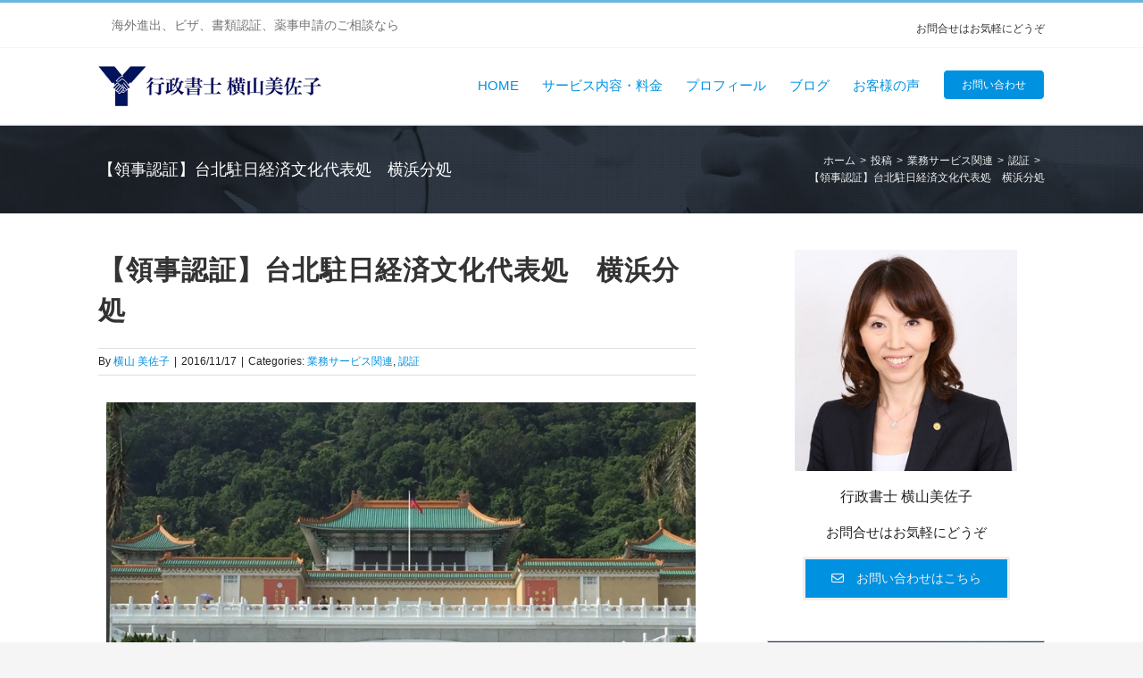

--- FILE ---
content_type: text/html; charset=UTF-8
request_url: https://misakoyoko.com/blog/authentication_taipei-yokohama/
body_size: 35501
content:
<!DOCTYPE html>
<html class="avada-html-layout-wide avada-html-header-position-top" dir="ltr" lang="ja" prefix="og: https://ogp.me/ns#" prefix="og: http://ogp.me/ns# fb: http://ogp.me/ns/fb#">
<head>
<meta http-equiv="X-UA-Compatible" content="IE=edge" />
<meta http-equiv="Content-Type" content="text/html; charset=utf-8"/>
<meta name="viewport" content="width=device-width, initial-scale=1" />
<title>【領事認証】台北駐日経済文化代表処 横浜分処 | 海外進出、ビザ、書類認証、薬事申請のご相談なら行政書士 横山美佐子</title>
<!-- All in One SEO 4.9.3 - aioseo.com -->
<meta name="description" content="旅行先として人気の台湾。台湾の人たちは親日的でもあり、文化交流は盛んです。日本にも多くの台湾人旅行者がいらっしゃいます。しかし日本政府と台湾政府には正式な国交がないことから、日本には「台湾大使館」が存在せず、代わりに「台北駐日経済文化代表処」という機関があって、領事業務を行っています。この経済文化代表処の横浜分処へ認証申請した事例を、ご紹介します。" />
<meta name="robots" content="max-image-preview:large" />
<meta name="author" content="横山 美佐子"/>
<link rel="canonical" href="https://misakoyoko.com/blog/authentication_taipei-yokohama/" />
<meta name="generator" content="All in One SEO (AIOSEO) 4.9.3" />
<meta property="og:locale" content="ja_JP" />
<meta property="og:site_name" content="海外進出、ビザ、書類認証、薬事申請のご相談なら行政書士 横山美佐子 | 海外進出、ビザ、書類認証、薬事申請のご相談なら" />
<meta property="og:type" content="article" />
<meta property="og:title" content="【領事認証】台北駐日経済文化代表処 横浜分処 | 海外進出、ビザ、書類認証、薬事申請のご相談なら行政書士 横山美佐子" />
<meta property="og:description" content="旅行先として人気の台湾。台湾の人たちは親日的でもあり、文化交流は盛んです。日本にも多くの台湾人旅行者がいらっしゃいます。しかし日本政府と台湾政府には正式な国交がないことから、日本には「台湾大使館」が存在せず、代わりに「台北駐日経済文化代表処」という機関があって、領事業務を行っています。この経済文化代表処の横浜分処へ認証申請した事例を、ご紹介します。" />
<meta property="og:url" content="https://misakoyoko.com/blog/authentication_taipei-yokohama/" />
<meta property="article:published_time" content="2016-11-17T04:47:38+00:00" />
<meta property="article:modified_time" content="2022-05-18T00:39:39+00:00" />
<meta name="twitter:card" content="summary" />
<meta name="twitter:title" content="【領事認証】台北駐日経済文化代表処 横浜分処 | 海外進出、ビザ、書類認証、薬事申請のご相談なら行政書士 横山美佐子" />
<meta name="twitter:description" content="旅行先として人気の台湾。台湾の人たちは親日的でもあり、文化交流は盛んです。日本にも多くの台湾人旅行者がいらっしゃいます。しかし日本政府と台湾政府には正式な国交がないことから、日本には「台湾大使館」が存在せず、代わりに「台北駐日経済文化代表処」という機関があって、領事業務を行っています。この経済文化代表処の横浜分処へ認証申請した事例を、ご紹介します。" />
<script type="application/ld+json" class="aioseo-schema">
{"@context":"https:\/\/schema.org","@graph":[{"@type":"Article","@id":"https:\/\/misakoyoko.com\/blog\/authentication_taipei-yokohama\/#article","name":"\u3010\u9818\u4e8b\u8a8d\u8a3c\u3011\u53f0\u5317\u99d0\u65e5\u7d4c\u6e08\u6587\u5316\u4ee3\u8868\u51e6 \u6a2a\u6d5c\u5206\u51e6 | \u6d77\u5916\u9032\u51fa\u3001\u30d3\u30b6\u3001\u66f8\u985e\u8a8d\u8a3c\u3001\u85ac\u4e8b\u7533\u8acb\u306e\u3054\u76f8\u8ac7\u306a\u3089\u884c\u653f\u66f8\u58eb \u6a2a\u5c71\u7f8e\u4f50\u5b50","headline":"\u3010\u9818\u4e8b\u8a8d\u8a3c\u3011\u53f0\u5317\u99d0\u65e5\u7d4c\u6e08\u6587\u5316\u4ee3\u8868\u51e6\u3000\u6a2a\u6d5c\u5206\u51e6","author":{"@id":"https:\/\/misakoyoko.com\/blog\/author\/yokoyama-misako\/#author"},"publisher":{"@id":"https:\/\/misakoyoko.com\/#organization"},"image":{"@type":"ImageObject","url":"https:\/\/misakoyoko.com\/wp-content\/uploads\/2016\/11\/2015-09-24-19.04.16.jpg","width":1280,"height":960,"caption":"\u6545\u5bae\u535a\u7269\u9928"},"datePublished":"2016-11-17T13:47:38+09:00","dateModified":"2022-05-18T09:39:39+09:00","inLanguage":"ja","mainEntityOfPage":{"@id":"https:\/\/misakoyoko.com\/blog\/authentication_taipei-yokohama\/#webpage"},"isPartOf":{"@id":"https:\/\/misakoyoko.com\/blog\/authentication_taipei-yokohama\/#webpage"},"articleSection":"\u696d\u52d9\u30b5\u30fc\u30d3\u30b9\u95a2\u9023, \u8a8d\u8a3c"},{"@type":"BreadcrumbList","@id":"https:\/\/misakoyoko.com\/blog\/authentication_taipei-yokohama\/#breadcrumblist","itemListElement":[{"@type":"ListItem","@id":"https:\/\/misakoyoko.com#listItem","position":1,"name":"\u30db\u30fc\u30e0","item":"https:\/\/misakoyoko.com","nextItem":{"@type":"ListItem","@id":"https:\/\/misakoyoko.com\/blog\/category\/business_menu\/#listItem","name":"\u696d\u52d9\u30b5\u30fc\u30d3\u30b9\u95a2\u9023"}},{"@type":"ListItem","@id":"https:\/\/misakoyoko.com\/blog\/category\/business_menu\/#listItem","position":2,"name":"\u696d\u52d9\u30b5\u30fc\u30d3\u30b9\u95a2\u9023","item":"https:\/\/misakoyoko.com\/blog\/category\/business_menu\/","nextItem":{"@type":"ListItem","@id":"https:\/\/misakoyoko.com\/blog\/category\/business_menu\/authentication\/#listItem","name":"\u8a8d\u8a3c"},"previousItem":{"@type":"ListItem","@id":"https:\/\/misakoyoko.com#listItem","name":"\u30db\u30fc\u30e0"}},{"@type":"ListItem","@id":"https:\/\/misakoyoko.com\/blog\/category\/business_menu\/authentication\/#listItem","position":3,"name":"\u8a8d\u8a3c","item":"https:\/\/misakoyoko.com\/blog\/category\/business_menu\/authentication\/","nextItem":{"@type":"ListItem","@id":"https:\/\/misakoyoko.com\/blog\/authentication_taipei-yokohama\/#listItem","name":"\u3010\u9818\u4e8b\u8a8d\u8a3c\u3011\u53f0\u5317\u99d0\u65e5\u7d4c\u6e08\u6587\u5316\u4ee3\u8868\u51e6\u3000\u6a2a\u6d5c\u5206\u51e6"},"previousItem":{"@type":"ListItem","@id":"https:\/\/misakoyoko.com\/blog\/category\/business_menu\/#listItem","name":"\u696d\u52d9\u30b5\u30fc\u30d3\u30b9\u95a2\u9023"}},{"@type":"ListItem","@id":"https:\/\/misakoyoko.com\/blog\/authentication_taipei-yokohama\/#listItem","position":4,"name":"\u3010\u9818\u4e8b\u8a8d\u8a3c\u3011\u53f0\u5317\u99d0\u65e5\u7d4c\u6e08\u6587\u5316\u4ee3\u8868\u51e6\u3000\u6a2a\u6d5c\u5206\u51e6","previousItem":{"@type":"ListItem","@id":"https:\/\/misakoyoko.com\/blog\/category\/business_menu\/authentication\/#listItem","name":"\u8a8d\u8a3c"}}]},{"@type":"Organization","@id":"https:\/\/misakoyoko.com\/#organization","name":"\u6d77\u5916\u9032\u51fa\u3001\u30d3\u30b6\u3001\u66f8\u985e\u8a8d\u8a3c\u3001\u85ac\u4e8b\u7533\u8acb\u306e\u3054\u76f8\u8ac7\u306a\u3089\u884c\u653f\u66f8\u58eb \u6a2a\u5c71\u7f8e\u4f50\u5b50","description":"\u6d77\u5916\u9032\u51fa\u3001\u30d3\u30b6\u3001\u66f8\u985e\u8a8d\u8a3c\u3001\u85ac\u4e8b\u7533\u8acb\u306e\u3054\u76f8\u8ac7\u306a\u3089","url":"https:\/\/misakoyoko.com\/"},{"@type":"Person","@id":"https:\/\/misakoyoko.com\/blog\/author\/yokoyama-misako\/#author","url":"https:\/\/misakoyoko.com\/blog\/author\/yokoyama-misako\/","name":"\u6a2a\u5c71 \u7f8e\u4f50\u5b50","image":{"@type":"ImageObject","@id":"https:\/\/misakoyoko.com\/blog\/authentication_taipei-yokohama\/#authorImage","url":"https:\/\/secure.gravatar.com\/avatar\/d2570531ebaea3ed2f3e3ef8b2c7dbbd9bbb571eec62cc71b16aa71e17ab8254?s=96&r=g","width":96,"height":96,"caption":"\u6a2a\u5c71 \u7f8e\u4f50\u5b50"}},{"@type":"WebPage","@id":"https:\/\/misakoyoko.com\/blog\/authentication_taipei-yokohama\/#webpage","url":"https:\/\/misakoyoko.com\/blog\/authentication_taipei-yokohama\/","name":"\u3010\u9818\u4e8b\u8a8d\u8a3c\u3011\u53f0\u5317\u99d0\u65e5\u7d4c\u6e08\u6587\u5316\u4ee3\u8868\u51e6 \u6a2a\u6d5c\u5206\u51e6 | \u6d77\u5916\u9032\u51fa\u3001\u30d3\u30b6\u3001\u66f8\u985e\u8a8d\u8a3c\u3001\u85ac\u4e8b\u7533\u8acb\u306e\u3054\u76f8\u8ac7\u306a\u3089\u884c\u653f\u66f8\u58eb \u6a2a\u5c71\u7f8e\u4f50\u5b50","description":"\u65c5\u884c\u5148\u3068\u3057\u3066\u4eba\u6c17\u306e\u53f0\u6e7e\u3002\u53f0\u6e7e\u306e\u4eba\u305f\u3061\u306f\u89aa\u65e5\u7684\u3067\u3082\u3042\u308a\u3001\u6587\u5316\u4ea4\u6d41\u306f\u76db\u3093\u3067\u3059\u3002\u65e5\u672c\u306b\u3082\u591a\u304f\u306e\u53f0\u6e7e\u4eba\u65c5\u884c\u8005\u304c\u3044\u3089\u3063\u3057\u3083\u3044\u307e\u3059\u3002\u3057\u304b\u3057\u65e5\u672c\u653f\u5e9c\u3068\u53f0\u6e7e\u653f\u5e9c\u306b\u306f\u6b63\u5f0f\u306a\u56fd\u4ea4\u304c\u306a\u3044\u3053\u3068\u304b\u3089\u3001\u65e5\u672c\u306b\u306f\u300c\u53f0\u6e7e\u5927\u4f7f\u9928\u300d\u304c\u5b58\u5728\u305b\u305a\u3001\u4ee3\u308f\u308a\u306b\u300c\u53f0\u5317\u99d0\u65e5\u7d4c\u6e08\u6587\u5316\u4ee3\u8868\u51e6\u300d\u3068\u3044\u3046\u6a5f\u95a2\u304c\u3042\u3063\u3066\u3001\u9818\u4e8b\u696d\u52d9\u3092\u884c\u3063\u3066\u3044\u307e\u3059\u3002\u3053\u306e\u7d4c\u6e08\u6587\u5316\u4ee3\u8868\u51e6\u306e\u6a2a\u6d5c\u5206\u51e6\u3078\u8a8d\u8a3c\u7533\u8acb\u3057\u305f\u4e8b\u4f8b\u3092\u3001\u3054\u7d39\u4ecb\u3057\u307e\u3059\u3002","inLanguage":"ja","isPartOf":{"@id":"https:\/\/misakoyoko.com\/#website"},"breadcrumb":{"@id":"https:\/\/misakoyoko.com\/blog\/authentication_taipei-yokohama\/#breadcrumblist"},"author":{"@id":"https:\/\/misakoyoko.com\/blog\/author\/yokoyama-misako\/#author"},"creator":{"@id":"https:\/\/misakoyoko.com\/blog\/author\/yokoyama-misako\/#author"},"image":{"@type":"ImageObject","url":"https:\/\/misakoyoko.com\/wp-content\/uploads\/2016\/11\/2015-09-24-19.04.16.jpg","@id":"https:\/\/misakoyoko.com\/blog\/authentication_taipei-yokohama\/#mainImage","width":1280,"height":960,"caption":"\u6545\u5bae\u535a\u7269\u9928"},"primaryImageOfPage":{"@id":"https:\/\/misakoyoko.com\/blog\/authentication_taipei-yokohama\/#mainImage"},"datePublished":"2016-11-17T13:47:38+09:00","dateModified":"2022-05-18T09:39:39+09:00"},{"@type":"WebSite","@id":"https:\/\/misakoyoko.com\/#website","url":"https:\/\/misakoyoko.com\/","name":"\u6d77\u5916\u9032\u51fa\u3001\u30d3\u30b6\u3001\u66f8\u985e\u8a8d\u8a3c\u3001\u85ac\u4e8b\u7533\u8acb\u306e\u3054\u76f8\u8ac7\u306a\u3089\u884c\u653f\u66f8\u58eb \u6a2a\u5c71\u7f8e\u4f50\u5b50","description":"\u6d77\u5916\u9032\u51fa\u3001\u30d3\u30b6\u3001\u66f8\u985e\u8a8d\u8a3c\u3001\u85ac\u4e8b\u7533\u8acb\u306e\u3054\u76f8\u8ac7\u306a\u3089","inLanguage":"ja","publisher":{"@id":"https:\/\/misakoyoko.com\/#organization"}}]}
</script>
<!-- All in One SEO -->
<link rel='dns-prefetch' href='//ws.sharethis.com' />
<link rel='dns-prefetch' href='//use.fontawesome.com' />
<link rel="alternate" type="application/rss+xml" title="海外進出、ビザ、書類認証、薬事申請のご相談なら行政書士 横山美佐子 &raquo; フィード" href="https://misakoyoko.com/feed/" />
<link rel="alternate" type="application/rss+xml" title="海外進出、ビザ、書類認証、薬事申請のご相談なら行政書士 横山美佐子 &raquo; コメントフィード" href="https://misakoyoko.com/comments/feed/" />
<link rel="shortcut icon" href="https://misakoyoko.com/wp-content/uploads/2015/06/favicon.ico" type="image/x-icon" />
<!-- For iPhone -->
<link rel="apple-touch-icon" href="https://misakoyoko.com/wp-content/uploads/2015/06/favicon.ico">
<!-- For iPhone Retina display -->
<link rel="apple-touch-icon" sizes="114x114" href="https://misakoyoko.com/wp-content/uploads/2015/06/favicon.ico">
<!-- For iPad -->
<link rel="apple-touch-icon" sizes="72x72" href="https://misakoyoko.com/wp-content/uploads/2015/06/favicon.ico">
<!-- For iPad Retina display -->
<link rel="apple-touch-icon" sizes="144x144" href="https://misakoyoko.com/wp-content/uploads/2015/06/favicon.ico">
<link rel="alternate" type="application/rss+xml" title="海外進出、ビザ、書類認証、薬事申請のご相談なら行政書士 横山美佐子 &raquo; 【領事認証】台北駐日経済文化代表処　横浜分処 のコメントのフィード" href="https://misakoyoko.com/blog/authentication_taipei-yokohama/feed/" />
<link rel="alternate" title="oEmbed (JSON)" type="application/json+oembed" href="https://misakoyoko.com/wp-json/oembed/1.0/embed?url=https%3A%2F%2Fmisakoyoko.com%2Fblog%2Fauthentication_taipei-yokohama%2F" />
<link rel="alternate" title="oEmbed (XML)" type="text/xml+oembed" href="https://misakoyoko.com/wp-json/oembed/1.0/embed?url=https%3A%2F%2Fmisakoyoko.com%2Fblog%2Fauthentication_taipei-yokohama%2F&#038;format=xml" />
<!-- This site uses the Google Analytics by MonsterInsights plugin v9.11.1 - Using Analytics tracking - https://www.monsterinsights.com/ -->
<script src="//www.googletagmanager.com/gtag/js?id=G-6FB81L5FQZ"  data-cfasync="false" data-wpfc-render="false" type="text/javascript" async></script>
<script data-cfasync="false" data-wpfc-render="false" type="text/javascript">
var mi_version = '9.11.1';
var mi_track_user = true;
var mi_no_track_reason = '';
var MonsterInsightsDefaultLocations = {"page_location":"https:\/\/misakoyoko.com\/blog\/authentication_taipei-yokohama\/"};
if ( typeof MonsterInsightsPrivacyGuardFilter === 'function' ) {
var MonsterInsightsLocations = (typeof MonsterInsightsExcludeQuery === 'object') ? MonsterInsightsPrivacyGuardFilter( MonsterInsightsExcludeQuery ) : MonsterInsightsPrivacyGuardFilter( MonsterInsightsDefaultLocations );
} else {
var MonsterInsightsLocations = (typeof MonsterInsightsExcludeQuery === 'object') ? MonsterInsightsExcludeQuery : MonsterInsightsDefaultLocations;
}
var disableStrs = [
'ga-disable-G-6FB81L5FQZ',
];
/* Function to detect opted out users */
function __gtagTrackerIsOptedOut() {
for (var index = 0; index < disableStrs.length; index++) {
if (document.cookie.indexOf(disableStrs[index] + '=true') > -1) {
return true;
}
}
return false;
}
/* Disable tracking if the opt-out cookie exists. */
if (__gtagTrackerIsOptedOut()) {
for (var index = 0; index < disableStrs.length; index++) {
window[disableStrs[index]] = true;
}
}
/* Opt-out function */
function __gtagTrackerOptout() {
for (var index = 0; index < disableStrs.length; index++) {
document.cookie = disableStrs[index] + '=true; expires=Thu, 31 Dec 2099 23:59:59 UTC; path=/';
window[disableStrs[index]] = true;
}
}
if ('undefined' === typeof gaOptout) {
function gaOptout() {
__gtagTrackerOptout();
}
}
window.dataLayer = window.dataLayer || [];
window.MonsterInsightsDualTracker = {
helpers: {},
trackers: {},
};
if (mi_track_user) {
function __gtagDataLayer() {
dataLayer.push(arguments);
}
function __gtagTracker(type, name, parameters) {
if (!parameters) {
parameters = {};
}
if (parameters.send_to) {
__gtagDataLayer.apply(null, arguments);
return;
}
if (type === 'event') {
parameters.send_to = monsterinsights_frontend.v4_id;
var hookName = name;
if (typeof parameters['event_category'] !== 'undefined') {
hookName = parameters['event_category'] + ':' + name;
}
if (typeof MonsterInsightsDualTracker.trackers[hookName] !== 'undefined') {
MonsterInsightsDualTracker.trackers[hookName](parameters);
} else {
__gtagDataLayer('event', name, parameters);
}
} else {
__gtagDataLayer.apply(null, arguments);
}
}
__gtagTracker('js', new Date());
__gtagTracker('set', {
'developer_id.dZGIzZG': true,
});
if ( MonsterInsightsLocations.page_location ) {
__gtagTracker('set', MonsterInsightsLocations);
}
__gtagTracker('config', 'G-6FB81L5FQZ', {"forceSSL":"true"} );
window.gtag = __gtagTracker;										(function () {
/* https://developers.google.com/analytics/devguides/collection/analyticsjs/ */
/* ga and __gaTracker compatibility shim. */
var noopfn = function () {
return null;
};
var newtracker = function () {
return new Tracker();
};
var Tracker = function () {
return null;
};
var p = Tracker.prototype;
p.get = noopfn;
p.set = noopfn;
p.send = function () {
var args = Array.prototype.slice.call(arguments);
args.unshift('send');
__gaTracker.apply(null, args);
};
var __gaTracker = function () {
var len = arguments.length;
if (len === 0) {
return;
}
var f = arguments[len - 1];
if (typeof f !== 'object' || f === null || typeof f.hitCallback !== 'function') {
if ('send' === arguments[0]) {
var hitConverted, hitObject = false, action;
if ('event' === arguments[1]) {
if ('undefined' !== typeof arguments[3]) {
hitObject = {
'eventAction': arguments[3],
'eventCategory': arguments[2],
'eventLabel': arguments[4],
'value': arguments[5] ? arguments[5] : 1,
}
}
}
if ('pageview' === arguments[1]) {
if ('undefined' !== typeof arguments[2]) {
hitObject = {
'eventAction': 'page_view',
'page_path': arguments[2],
}
}
}
if (typeof arguments[2] === 'object') {
hitObject = arguments[2];
}
if (typeof arguments[5] === 'object') {
Object.assign(hitObject, arguments[5]);
}
if ('undefined' !== typeof arguments[1].hitType) {
hitObject = arguments[1];
if ('pageview' === hitObject.hitType) {
hitObject.eventAction = 'page_view';
}
}
if (hitObject) {
action = 'timing' === arguments[1].hitType ? 'timing_complete' : hitObject.eventAction;
hitConverted = mapArgs(hitObject);
__gtagTracker('event', action, hitConverted);
}
}
return;
}
function mapArgs(args) {
var arg, hit = {};
var gaMap = {
'eventCategory': 'event_category',
'eventAction': 'event_action',
'eventLabel': 'event_label',
'eventValue': 'event_value',
'nonInteraction': 'non_interaction',
'timingCategory': 'event_category',
'timingVar': 'name',
'timingValue': 'value',
'timingLabel': 'event_label',
'page': 'page_path',
'location': 'page_location',
'title': 'page_title',
'referrer' : 'page_referrer',
};
for (arg in args) {
if (!(!args.hasOwnProperty(arg) || !gaMap.hasOwnProperty(arg))) {
hit[gaMap[arg]] = args[arg];
} else {
hit[arg] = args[arg];
}
}
return hit;
}
try {
f.hitCallback();
} catch (ex) {
}
};
__gaTracker.create = newtracker;
__gaTracker.getByName = newtracker;
__gaTracker.getAll = function () {
return [];
};
__gaTracker.remove = noopfn;
__gaTracker.loaded = true;
window['__gaTracker'] = __gaTracker;
})();
} else {
console.log("");
(function () {
function __gtagTracker() {
return null;
}
window['__gtagTracker'] = __gtagTracker;
window['gtag'] = __gtagTracker;
})();
}
</script>
<!-- / Google Analytics by MonsterInsights -->
<style id='wp-img-auto-sizes-contain-inline-css' type='text/css'>
img:is([sizes=auto i],[sizes^="auto," i]){contain-intrinsic-size:3000px 1500px}
/*# sourceURL=wp-img-auto-sizes-contain-inline-css */
</style>
<style id='wp-emoji-styles-inline-css' type='text/css'>
img.wp-smiley, img.emoji {
display: inline !important;
border: none !important;
box-shadow: none !important;
height: 1em !important;
width: 1em !important;
margin: 0 0.07em !important;
vertical-align: -0.1em !important;
background: none !important;
padding: 0 !important;
}
/*# sourceURL=wp-emoji-styles-inline-css */
</style>
<style id='classic-theme-styles-inline-css' type='text/css'>
/*! This file is auto-generated */
.wp-block-button__link{color:#fff;background-color:#32373c;border-radius:9999px;box-shadow:none;text-decoration:none;padding:calc(.667em + 2px) calc(1.333em + 2px);font-size:1.125em}.wp-block-file__button{background:#32373c;color:#fff;text-decoration:none}
/*# sourceURL=/wp-includes/css/classic-themes.min.css */
</style>
<style id='font-awesome-svg-styles-default-inline-css' type='text/css'>
.svg-inline--fa {
display: inline-block;
height: 1em;
overflow: visible;
vertical-align: -.125em;
}
/*# sourceURL=font-awesome-svg-styles-default-inline-css */
</style>
<!-- <link rel='stylesheet' id='font-awesome-svg-styles-css' href='https://misakoyoko.com/wp-content/uploads/font-awesome/v6.4.2/css/svg-with-js.css' type='text/css' media='all' /> -->
<link rel="stylesheet" type="text/css" href="//misakoyoko.com/wp-content/cache/wpfc-minified/ft8sn4n2/hmg5n.css" media="all"/>
<style id='font-awesome-svg-styles-inline-css' type='text/css'>
.wp-block-font-awesome-icon svg::before,
.wp-rich-text-font-awesome-icon svg::before {content: unset;}
/*# sourceURL=font-awesome-svg-styles-inline-css */
</style>
<!-- <link rel='stylesheet' id='encyclopedia-css' href='https://misakoyoko.com/wp-content/plugins/encyclopedia-lexicon-glossary-wiki-dictionary/assets/css/encyclopedia.css?ver=6.9' type='text/css' media='all' /> -->
<!-- <link rel='stylesheet' id='encyclopedia-tooltips-css' href='https://misakoyoko.com/wp-content/plugins/encyclopedia-lexicon-glossary-wiki-dictionary/assets/css/tooltips.css?ver=6.9' type='text/css' media='all' /> -->
<!-- <link rel='stylesheet' id='responsive-lightbox-swipebox-css' href='https://misakoyoko.com/wp-content/plugins/responsive-lightbox/assets/swipebox/swipebox.min.css?ver=1.5.2' type='text/css' media='all' /> -->
<!-- <link rel='stylesheet' id='avada-stylesheet-css' href='https://misakoyoko.com/wp-content/themes/Avada/assets/css/style.min.css?ver=6.1.0' type='text/css' media='all' /> -->
<!-- <link rel='stylesheet' id='fusion-dynamic-css-css' href='https://misakoyoko.com/wp-content/uploads/fusion-styles/c3040e5a182b18e9d15046f962ee5689.min.css?ver=2.1' type='text/css' media='all' /> -->
<!-- <link rel='stylesheet' id='child-style-css' href='https://misakoyoko.com/wp-content/themes/Avada-Child-Theme/style.css?ver=6.9' type='text/css' media='all' /> -->
<link rel="stylesheet" type="text/css" href="//misakoyoko.com/wp-content/cache/wpfc-minified/8vybhobu/c427l.css" media="all"/>
<link crossorigin="anonymous" rel='stylesheet' id='font-awesome-official-css' href='https://use.fontawesome.com/releases/v6.4.2/css/all.css' type='text/css' media='all' integrity="sha384-blOohCVdhjmtROpu8+CfTnUWham9nkX7P7OZQMst+RUnhtoY/9qemFAkIKOYxDI3" crossorigin="anonymous" />
<link crossorigin="anonymous" rel='stylesheet' id='font-awesome-official-v4shim-css' href='https://use.fontawesome.com/releases/v6.4.2/css/v4-shims.css' type='text/css' media='all' integrity="sha384-IqMDcR2qh8kGcGdRrxwop5R2GiUY5h8aDR/LhYxPYiXh3sAAGGDkFvFqWgFvTsTd" crossorigin="anonymous" />
<script src='//misakoyoko.com/wp-content/cache/wpfc-minified/jlo278kr/bwori.js' type="text/javascript"></script>
<!-- <script type="text/javascript" src="https://misakoyoko.com/wp-content/plugins/google-analytics-for-wordpress/assets/js/frontend-gtag.min.js?ver=9.11.1" id="monsterinsights-frontend-script-js" async="async" data-wp-strategy="async"></script> -->
<script data-cfasync="false" data-wpfc-render="false" type="text/javascript" id='monsterinsights-frontend-script-js-extra'>/* <![CDATA[ */
var monsterinsights_frontend = {"js_events_tracking":"true","download_extensions":"doc,pdf,ppt,zip,xls,docx,pptx,xlsx","inbound_paths":"[]","home_url":"https:\/\/misakoyoko.com","hash_tracking":"false","v4_id":"G-6FB81L5FQZ"};/* ]]> */
</script>
<script src='//misakoyoko.com/wp-content/cache/wpfc-minified/5hascgy/bdm5.js' type="text/javascript"></script>
<!-- <script type="text/javascript" src="https://misakoyoko.com/wp-includes/js/jquery/jquery.min.js?ver=3.7.1" id="jquery-core-js"></script> -->
<!-- <script type="text/javascript" src="https://misakoyoko.com/wp-includes/js/jquery/jquery-migrate.min.js?ver=3.4.1" id="jquery-migrate-js"></script> -->
<!-- <script type="text/javascript" src="https://misakoyoko.com/wp-content/plugins/responsive-lightbox/assets/dompurify/purify.min.js?ver=3.3.1" id="dompurify-js"></script> -->
<script type="text/javascript" id="responsive-lightbox-sanitizer-js-before">
/* <![CDATA[ */
window.RLG = window.RLG || {}; window.RLG.sanitizeAllowedHosts = ["youtube.com","www.youtube.com","youtu.be","vimeo.com","player.vimeo.com"];
//# sourceURL=responsive-lightbox-sanitizer-js-before
/* ]]> */
</script>
<script src='//misakoyoko.com/wp-content/cache/wpfc-minified/7abjjhdx/bdm5.js' type="text/javascript"></script>
<!-- <script type="text/javascript" src="https://misakoyoko.com/wp-content/plugins/responsive-lightbox/js/sanitizer.js?ver=2.6.1" id="responsive-lightbox-sanitizer-js"></script> -->
<!-- <script type="text/javascript" src="https://misakoyoko.com/wp-content/plugins/responsive-lightbox/assets/swipebox/jquery.swipebox.min.js?ver=1.5.2" id="responsive-lightbox-swipebox-js"></script> -->
<!-- <script type="text/javascript" src="https://misakoyoko.com/wp-includes/js/underscore.min.js?ver=1.13.7" id="underscore-js"></script> -->
<!-- <script type="text/javascript" src="https://misakoyoko.com/wp-content/plugins/responsive-lightbox/assets/infinitescroll/infinite-scroll.pkgd.min.js?ver=4.0.1" id="responsive-lightbox-infinite-scroll-js"></script> -->
<script type="text/javascript" id="responsive-lightbox-js-before">
/* <![CDATA[ */
var rlArgs = {"script":"swipebox","selector":"lightbox","customEvents":"","activeGalleries":true,"animation":true,"hideCloseButtonOnMobile":false,"removeBarsOnMobile":false,"hideBars":true,"hideBarsDelay":5000,"videoMaxWidth":1080,"useSVG":true,"loopAtEnd":false,"woocommerce_gallery":false,"ajaxurl":"https:\/\/misakoyoko.com\/wp-admin\/admin-ajax.php","nonce":"a6a1f66fa7","preview":false,"postId":3698,"scriptExtension":false};
//# sourceURL=responsive-lightbox-js-before
/* ]]> */
</script>
<script src='//misakoyoko.com/wp-content/cache/wpfc-minified/svlw71q/7ukvw.js' type="text/javascript"></script>
<!-- <script type="text/javascript" src="https://misakoyoko.com/wp-content/plugins/responsive-lightbox/js/front.js?ver=2.6.1" id="responsive-lightbox-js"></script> -->
<script id='st_insights_js' type="text/javascript" src="https://ws.sharethis.com/button/st_insights.js?publisher=4d48b7c5-0ae3-43d4-bfbe-3ff8c17a8ae6&amp;product=simpleshare&amp;ver=8.5.3" id="ssba-sharethis-js"></script>
<link rel="https://api.w.org/" href="https://misakoyoko.com/wp-json/" /><link rel="alternate" title="JSON" type="application/json" href="https://misakoyoko.com/wp-json/wp/v2/posts/3698" /><link rel="EditURI" type="application/rsd+xml" title="RSD" href="https://misakoyoko.com/xmlrpc.php?rsd" />
<meta name="generator" content="WordPress 6.9" />
<link rel='shortlink' href='https://misakoyoko.com/?p=3698' />
<script>
var ajaxUrl = 'https://misakoyoko.com/wp-admin/admin-ajax.php';
</script>
<!-- Global Site Tag (gtag.js) - Google Analytics -->
<script async src="https://www.googletagmanager.com/gtag/js?id=UA-52130357-1"></script>
<script>
window.dataLayer = window.dataLayer || [];
function gtag(){dataLayer.push(arguments);}
gtag('js', new Date());
gtag('config', 'UA-52130357-1');
</script>
<style type="text/css" id="css-fb-visibility">@media screen and (max-width: 640px){body:not(.fusion-builder-ui-wireframe) .fusion-no-small-visibility{display:none !important;}}@media screen and (min-width: 641px) and (max-width: 1024px){body:not(.fusion-builder-ui-wireframe) .fusion-no-medium-visibility{display:none !important;}}@media screen and (min-width: 1025px){body:not(.fusion-builder-ui-wireframe) .fusion-no-large-visibility{display:none !important;}}</style><link rel="amphtml" href="https://misakoyoko.com/blog/authentication_taipei-yokohama/amp/">		<script type="text/javascript">
var doc = document.documentElement;
doc.setAttribute( 'data-useragent', navigator.userAgent );
</script>
<style id='global-styles-inline-css' type='text/css'>
:root{--wp--preset--aspect-ratio--square: 1;--wp--preset--aspect-ratio--4-3: 4/3;--wp--preset--aspect-ratio--3-4: 3/4;--wp--preset--aspect-ratio--3-2: 3/2;--wp--preset--aspect-ratio--2-3: 2/3;--wp--preset--aspect-ratio--16-9: 16/9;--wp--preset--aspect-ratio--9-16: 9/16;--wp--preset--color--black: #000000;--wp--preset--color--cyan-bluish-gray: #abb8c3;--wp--preset--color--white: #ffffff;--wp--preset--color--pale-pink: #f78da7;--wp--preset--color--vivid-red: #cf2e2e;--wp--preset--color--luminous-vivid-orange: #ff6900;--wp--preset--color--luminous-vivid-amber: #fcb900;--wp--preset--color--light-green-cyan: #7bdcb5;--wp--preset--color--vivid-green-cyan: #00d084;--wp--preset--color--pale-cyan-blue: #8ed1fc;--wp--preset--color--vivid-cyan-blue: #0693e3;--wp--preset--color--vivid-purple: #9b51e0;--wp--preset--gradient--vivid-cyan-blue-to-vivid-purple: linear-gradient(135deg,rgb(6,147,227) 0%,rgb(155,81,224) 100%);--wp--preset--gradient--light-green-cyan-to-vivid-green-cyan: linear-gradient(135deg,rgb(122,220,180) 0%,rgb(0,208,130) 100%);--wp--preset--gradient--luminous-vivid-amber-to-luminous-vivid-orange: linear-gradient(135deg,rgb(252,185,0) 0%,rgb(255,105,0) 100%);--wp--preset--gradient--luminous-vivid-orange-to-vivid-red: linear-gradient(135deg,rgb(255,105,0) 0%,rgb(207,46,46) 100%);--wp--preset--gradient--very-light-gray-to-cyan-bluish-gray: linear-gradient(135deg,rgb(238,238,238) 0%,rgb(169,184,195) 100%);--wp--preset--gradient--cool-to-warm-spectrum: linear-gradient(135deg,rgb(74,234,220) 0%,rgb(151,120,209) 20%,rgb(207,42,186) 40%,rgb(238,44,130) 60%,rgb(251,105,98) 80%,rgb(254,248,76) 100%);--wp--preset--gradient--blush-light-purple: linear-gradient(135deg,rgb(255,206,236) 0%,rgb(152,150,240) 100%);--wp--preset--gradient--blush-bordeaux: linear-gradient(135deg,rgb(254,205,165) 0%,rgb(254,45,45) 50%,rgb(107,0,62) 100%);--wp--preset--gradient--luminous-dusk: linear-gradient(135deg,rgb(255,203,112) 0%,rgb(199,81,192) 50%,rgb(65,88,208) 100%);--wp--preset--gradient--pale-ocean: linear-gradient(135deg,rgb(255,245,203) 0%,rgb(182,227,212) 50%,rgb(51,167,181) 100%);--wp--preset--gradient--electric-grass: linear-gradient(135deg,rgb(202,248,128) 0%,rgb(113,206,126) 100%);--wp--preset--gradient--midnight: linear-gradient(135deg,rgb(2,3,129) 0%,rgb(40,116,252) 100%);--wp--preset--font-size--small: 11.25px;--wp--preset--font-size--medium: 20px;--wp--preset--font-size--large: 22.5px;--wp--preset--font-size--x-large: 42px;--wp--preset--font-size--normal: 15px;--wp--preset--font-size--xlarge: 30px;--wp--preset--font-size--huge: 45px;--wp--preset--spacing--20: 0.44rem;--wp--preset--spacing--30: 0.67rem;--wp--preset--spacing--40: 1rem;--wp--preset--spacing--50: 1.5rem;--wp--preset--spacing--60: 2.25rem;--wp--preset--spacing--70: 3.38rem;--wp--preset--spacing--80: 5.06rem;--wp--preset--shadow--natural: 6px 6px 9px rgba(0, 0, 0, 0.2);--wp--preset--shadow--deep: 12px 12px 50px rgba(0, 0, 0, 0.4);--wp--preset--shadow--sharp: 6px 6px 0px rgba(0, 0, 0, 0.2);--wp--preset--shadow--outlined: 6px 6px 0px -3px rgb(255, 255, 255), 6px 6px rgb(0, 0, 0);--wp--preset--shadow--crisp: 6px 6px 0px rgb(0, 0, 0);}:where(.is-layout-flex){gap: 0.5em;}:where(.is-layout-grid){gap: 0.5em;}body .is-layout-flex{display: flex;}.is-layout-flex{flex-wrap: wrap;align-items: center;}.is-layout-flex > :is(*, div){margin: 0;}body .is-layout-grid{display: grid;}.is-layout-grid > :is(*, div){margin: 0;}:where(.wp-block-columns.is-layout-flex){gap: 2em;}:where(.wp-block-columns.is-layout-grid){gap: 2em;}:where(.wp-block-post-template.is-layout-flex){gap: 1.25em;}:where(.wp-block-post-template.is-layout-grid){gap: 1.25em;}.has-black-color{color: var(--wp--preset--color--black) !important;}.has-cyan-bluish-gray-color{color: var(--wp--preset--color--cyan-bluish-gray) !important;}.has-white-color{color: var(--wp--preset--color--white) !important;}.has-pale-pink-color{color: var(--wp--preset--color--pale-pink) !important;}.has-vivid-red-color{color: var(--wp--preset--color--vivid-red) !important;}.has-luminous-vivid-orange-color{color: var(--wp--preset--color--luminous-vivid-orange) !important;}.has-luminous-vivid-amber-color{color: var(--wp--preset--color--luminous-vivid-amber) !important;}.has-light-green-cyan-color{color: var(--wp--preset--color--light-green-cyan) !important;}.has-vivid-green-cyan-color{color: var(--wp--preset--color--vivid-green-cyan) !important;}.has-pale-cyan-blue-color{color: var(--wp--preset--color--pale-cyan-blue) !important;}.has-vivid-cyan-blue-color{color: var(--wp--preset--color--vivid-cyan-blue) !important;}.has-vivid-purple-color{color: var(--wp--preset--color--vivid-purple) !important;}.has-black-background-color{background-color: var(--wp--preset--color--black) !important;}.has-cyan-bluish-gray-background-color{background-color: var(--wp--preset--color--cyan-bluish-gray) !important;}.has-white-background-color{background-color: var(--wp--preset--color--white) !important;}.has-pale-pink-background-color{background-color: var(--wp--preset--color--pale-pink) !important;}.has-vivid-red-background-color{background-color: var(--wp--preset--color--vivid-red) !important;}.has-luminous-vivid-orange-background-color{background-color: var(--wp--preset--color--luminous-vivid-orange) !important;}.has-luminous-vivid-amber-background-color{background-color: var(--wp--preset--color--luminous-vivid-amber) !important;}.has-light-green-cyan-background-color{background-color: var(--wp--preset--color--light-green-cyan) !important;}.has-vivid-green-cyan-background-color{background-color: var(--wp--preset--color--vivid-green-cyan) !important;}.has-pale-cyan-blue-background-color{background-color: var(--wp--preset--color--pale-cyan-blue) !important;}.has-vivid-cyan-blue-background-color{background-color: var(--wp--preset--color--vivid-cyan-blue) !important;}.has-vivid-purple-background-color{background-color: var(--wp--preset--color--vivid-purple) !important;}.has-black-border-color{border-color: var(--wp--preset--color--black) !important;}.has-cyan-bluish-gray-border-color{border-color: var(--wp--preset--color--cyan-bluish-gray) !important;}.has-white-border-color{border-color: var(--wp--preset--color--white) !important;}.has-pale-pink-border-color{border-color: var(--wp--preset--color--pale-pink) !important;}.has-vivid-red-border-color{border-color: var(--wp--preset--color--vivid-red) !important;}.has-luminous-vivid-orange-border-color{border-color: var(--wp--preset--color--luminous-vivid-orange) !important;}.has-luminous-vivid-amber-border-color{border-color: var(--wp--preset--color--luminous-vivid-amber) !important;}.has-light-green-cyan-border-color{border-color: var(--wp--preset--color--light-green-cyan) !important;}.has-vivid-green-cyan-border-color{border-color: var(--wp--preset--color--vivid-green-cyan) !important;}.has-pale-cyan-blue-border-color{border-color: var(--wp--preset--color--pale-cyan-blue) !important;}.has-vivid-cyan-blue-border-color{border-color: var(--wp--preset--color--vivid-cyan-blue) !important;}.has-vivid-purple-border-color{border-color: var(--wp--preset--color--vivid-purple) !important;}.has-vivid-cyan-blue-to-vivid-purple-gradient-background{background: var(--wp--preset--gradient--vivid-cyan-blue-to-vivid-purple) !important;}.has-light-green-cyan-to-vivid-green-cyan-gradient-background{background: var(--wp--preset--gradient--light-green-cyan-to-vivid-green-cyan) !important;}.has-luminous-vivid-amber-to-luminous-vivid-orange-gradient-background{background: var(--wp--preset--gradient--luminous-vivid-amber-to-luminous-vivid-orange) !important;}.has-luminous-vivid-orange-to-vivid-red-gradient-background{background: var(--wp--preset--gradient--luminous-vivid-orange-to-vivid-red) !important;}.has-very-light-gray-to-cyan-bluish-gray-gradient-background{background: var(--wp--preset--gradient--very-light-gray-to-cyan-bluish-gray) !important;}.has-cool-to-warm-spectrum-gradient-background{background: var(--wp--preset--gradient--cool-to-warm-spectrum) !important;}.has-blush-light-purple-gradient-background{background: var(--wp--preset--gradient--blush-light-purple) !important;}.has-blush-bordeaux-gradient-background{background: var(--wp--preset--gradient--blush-bordeaux) !important;}.has-luminous-dusk-gradient-background{background: var(--wp--preset--gradient--luminous-dusk) !important;}.has-pale-ocean-gradient-background{background: var(--wp--preset--gradient--pale-ocean) !important;}.has-electric-grass-gradient-background{background: var(--wp--preset--gradient--electric-grass) !important;}.has-midnight-gradient-background{background: var(--wp--preset--gradient--midnight) !important;}.has-small-font-size{font-size: var(--wp--preset--font-size--small) !important;}.has-medium-font-size{font-size: var(--wp--preset--font-size--medium) !important;}.has-large-font-size{font-size: var(--wp--preset--font-size--large) !important;}.has-x-large-font-size{font-size: var(--wp--preset--font-size--x-large) !important;}
/*# sourceURL=global-styles-inline-css */
</style>
<!-- <link rel='stylesheet' id='simple-share-buttons-adder-ssba-css' href='https://misakoyoko.com/wp-content/plugins/simple-share-buttons-adder/css/ssba.css?ver=1758742104' type='text/css' media='all' /> -->
<link rel="stylesheet" type="text/css" href="//misakoyoko.com/wp-content/cache/wpfc-minified/1empbt5v/7ulh2.css" media="all"/>
<style id='simple-share-buttons-adder-ssba-inline-css' type='text/css'>
.ssba {
}
.ssba img
{
width: 50px !important;
padding: 10px;
border:  0;
box-shadow: none !important;
display: inline !important;
vertical-align: middle;
box-sizing: unset;
}
.ssba-classic-2 .ssbp-text {
display: none!important;
}
.ssba .fb-save
{
padding: 10px;
line-height: 45px; }
.ssba, .ssba a
{
text-decoration:none;
background: none;
font-family: Indie Flower;
font-size: 15px;
font-weight: normal;
}
.ssba_sharecount:after, .ssba_sharecount:before {
right: 100%;
border: solid transparent;
content: " ";
height: 0;
width: 0;
position: absolute;
pointer-events: none;
}
.ssba_sharecount:after {
border-color: rgba(224, 221, 221, 0);
border-right-color: #f5f5f5;
border-width: 5px;
top: 50%;
margin-top: -5px;
}
.ssba_sharecount:before {
border-color: rgba(85, 94, 88, 0);
border-right-color: #e0dddd;
border-width: 6px;
top: 50%;
margin-top: -6px;
}
.ssba_sharecount {
font: 11px Arial, Helvetica, sans-serif;
padding: 5px;
-khtml-border-radius: 6px;
-o-border-radius: 6px;
-webkit-border-radius: 6px;
-moz-border-radius: 6px;
border-radius: 6px;
position: relative;
border: 1px solid #e0dddd;color: #555e58;
background: #f5f5f5;
}
.ssba_sharecount:after {
border-right-color: #f5f5f5;
}.ssbp-wrap {
margin-top:20px;
}
@media screen and (max-width: 800px) {
.ssbp-wrap {
margin-top:15px;
}
}
@media screen and (max-width: 500px) {
.ssbp-wrap {
margin-top:10px;
}
}
#ssba-bar-2 .ssbp-bar-list {
max-width: 48px !important;;
}
#ssba-bar-2 .ssbp-bar-list li a {height: 48px !important; width: 48px !important; 
}
#ssba-bar-2 .ssbp-bar-list li a:hover {
}
#ssba-bar-2 .ssbp-bar-list li a svg,
#ssba-bar-2 .ssbp-bar-list li a svg path, .ssbp-bar-list li a.ssbp-surfingbird span:not(.color-icon) svg polygon {line-height: 48px !important;; font-size: 18px;}
#ssba-bar-2 .ssbp-bar-list li a:hover svg,
#ssba-bar-2 .ssbp-bar-list li a:hover svg path, .ssbp-bar-list li a.ssbp-surfingbird span:not(.color-icon) svg polygon {}
#ssba-bar-2 .ssbp-bar-list li {
margin: 0px 0!important;
}@media only screen and ( max-width: 750px ) {
#ssba-bar-2 {
display: block;
}
}
/*# sourceURL=simple-share-buttons-adder-ssba-inline-css */
</style>
<!-- <link rel='stylesheet' id='yarppRelatedCss-css' href='https://misakoyoko.com/wp-content/plugins/yet-another-related-posts-plugin/style/related.css?ver=5.30.11' type='text/css' media='all' /> -->
<link rel="stylesheet" type="text/css" href="//misakoyoko.com/wp-content/cache/wpfc-minified/lcoay3s8/7ukvw.css" media="all"/>
</head>
<body class="wp-singular post-template-default single single-post postid-3698 single-format-standard wp-theme-Avada wp-child-theme-Avada-Child-Theme fusion-image-hovers fusion-pagination-sizing fusion-button_size-large fusion-button_type-flat fusion-button_span-no avada-image-rollover-circle-yes avada-image-rollover-yes avada-image-rollover-direction-left fusion-body ltr fusion-sticky-header no-tablet-sticky-header no-mobile-sticky-header no-mobile-slidingbar no-mobile-totop avada-has-rev-slider-styles fusion-disable-outline fusion-sub-menu-fade mobile-logo-pos-left layout-wide-mode avada-has-boxed-modal-shadow- layout-scroll-offset-full avada-has-zero-margin-offset-top has-sidebar fusion-top-header menu-text-align-left mobile-menu-design-modern fusion-show-pagination-text fusion-header-layout-v2 avada-responsive avada-footer-fx-none avada-menu-highlight-style-bar fusion-search-form-classic fusion-main-menu-search-dropdown fusion-avatar-square avada-dropdown-styles avada-blog-layout-medium avada-blog-archive-layout-medium avada-header-shadow-no avada-menu-icon-position-left avada-has-megamenu-shadow avada-has-mainmenu-dropdown-divider avada-has-pagetitle-bg-full avada-has-mobile-menu-search avada-has-titlebar-bar_and_content avada-has-pagination-width_height avada-flyout-menu-direction-fade">
<a class="skip-link screen-reader-text" href="#content">Skip to content</a>
<div id="boxed-wrapper">
<div class="fusion-sides-frame"></div>
<div id="wrapper" class="fusion-wrapper">
<div id="home" style="position:relative;top:-1px;"></div>
<header class="fusion-header-wrapper">
<div class="fusion-header-v2 fusion-logo-alignment fusion-logo-left fusion-sticky-menu-1 fusion-sticky-logo- fusion-mobile-logo-  fusion-mobile-menu-design-modern">
<!--
<div class="fusion-secondary-header">
<div class="fusion-row">
<div class="fusion-alignleft">
<div class="fusion-contact-info"><span class="fusion-contact-info-phone-number">海外進出、ビザ、書類認証、薬事申請のご相談なら</span></div>			</div>
</div>
</div>
-->
<div class="fusion-secondary-header">
<div class="fusion-row">
<div class="fusion-alignleft header_info"><div class="fusion-contact-info"><span class="fusion-contact-info-phone-number">海外進出、ビザ、書類認証、薬事申請のご相談なら</span></div></div>
<div class="fusion-alignright header_tel">
<div class="header-contact-info">
<span class="message">お問合せはお気軽にどうぞ</span><!--<br>TEL 045-451-0008-->
</div>
<!-- Google Translate -->
<div class="header-google-translate">
<div id="google_translate_element"></div>
<script type="text/javascript">
function googleTranslateElementInit() {
new google.translate.TranslateElement({pageLanguage: 'ja', layout: google.translate.TranslateElement.FloatPosition.BOTTOM_LEFT}, 'google_translate_element');
}
</script>
<script type="text/javascript" src="//translate.google.com/translate_a/element.js?cb=googleTranslateElementInit"></script>
</div>
</div>
</div>
</div>
<div class="fusion-header-sticky-height"></div>
<div class="fusion-header">
<div class="fusion-row">
<div class="fusion-logo" data-margin-top="20px" data-margin-bottom="20px" data-margin-left="0px" data-margin-right="0px">
<a class="fusion-logo-link"  href="https://misakoyoko.com/" >
<!-- standard logo -->
<img src="https://misakoyoko.com/wp-content/uploads/2016/02/top_logo3_w250.png" srcset="https://misakoyoko.com/wp-content/uploads/2016/02/top_logo3_w250.png 1x, https://misakoyoko.com/wp-content/uploads/2016/02/top_logo3_w300.png 2x" width="250" height="45" alt="海外進出、ビザ、書類認証、薬事申請のご相談なら行政書士 横山美佐子 ロゴ" data-retina_logo_url="https://misakoyoko.com/wp-content/uploads/2016/02/top_logo3_w300.png" class="fusion-standard-logo" />
<!--
<img src="https://misakoyoko.com/wp-content/uploads/2016/02/top_logo3_w250.png" srcset="https://misakoyoko.com/wp-content/uploads/2016/02/top_logo3_w250.png 1x, https://misakoyoko.com/wp-content/uploads/2016/02/top_logo3_w300.png 2x" width="250" height="45" style="max-height:45px;height:auto;" alt="海外進出、ビザ、書類認証、薬事申請のご相談なら行政書士 横山美佐子 ロゴ" data-retina_logo_url="https://misakoyoko.com/wp-content/uploads/2016/02/top_logo3_w300.png" class="fusion-standard-logo" />
-->
</a>
</div>		<nav class="fusion-main-menu" aria-label="Main Menu"><ul id="menu-global-menu" class="fusion-menu"><li  id="menu-item-3807"  class="menu-item menu-item-type-custom menu-item-object-custom menu-item-home menu-item-3807"  data-item-id="3807"><a  href="https://misakoyoko.com/" class="fusion-bar-highlight"><span class="menu-text">HOME</span></a></li><li  id="menu-item-1339"  class="menu-item menu-item-type-post_type menu-item-object-page menu-item-has-children menu-item-1339 fusion-megamenu-menu"  data-item-id="1339"><a  title="Menu/Price" href="https://misakoyoko.com/menu/" class="fusion-bar-highlight"><span class="menu-text">サービス内容・料金</span></a><div class="fusion-megamenu-wrapper fusion-columns-3 columns-per-row-3 columns-3 col-span-12 fusion-megamenu-fullwidth"><div class="row"><div class="fusion-megamenu-holder" style="width:1060px" data-width="1060px"><ul role="menu" class="fusion-megamenu"><li  id="menu-item-2906"  class="menu-item menu-item-type-custom menu-item-object-custom menu-item-has-children menu-item-2906 fusion-megamenu-submenu fusion-megamenu-columns-3 col-lg-4 col-md-4 col-sm-4" ><div class='fusion-megamenu-title'><a href="https://misakoyoko.com/menu/#service_group_0"><span class="fusion-megamenu-icon"><i class="glyphicon  fa fa-pencil-square"></i></span>ビザ申請サービス</a></div><ul role="menu" class="sub-menu"><li  id="menu-item-3722"  class="menu-item menu-item-type-post_type menu-item-object-page menu-item-3722" ><a  href="https://misakoyoko.com/?page_id=3712" class="fusion-bar-highlight"><span><span class="fusion-megamenu-bullet"></span>アメリカ進出コンサルティング</span></a></li><li  id="menu-item-1703"  class="menu-item menu-item-type-post_type menu-item-object-page menu-item-1703" ><a  href="https://misakoyoko.com/?page_id=193" class="fusion-bar-highlight"><span><span class="fusion-megamenu-bullet"></span>MM2H申請サポート</span></a></li><li  id="menu-item-1532"  class="menu-item menu-item-type-post_type menu-item-object-page menu-item-1532" ><a  href="https://misakoyoko.com/menu/visa_outbound/" class="fusion-bar-highlight"><span><span class="fusion-megamenu-bullet"></span>海外滞在ビザ（観光、就労等）</span></a></li><li  id="menu-item-1531"  class="menu-item menu-item-type-post_type menu-item-object-page menu-item-1531" ><a  href="https://misakoyoko.com/menu/visa_inbound/" class="fusion-bar-highlight"><span><span class="fusion-megamenu-bullet"></span>国内滞在ビザ（在留資格等）</span></a></li><li  id="menu-item-1704"  class="menu-item menu-item-type-post_type menu-item-object-page menu-item-1704" ><a  href="https://misakoyoko.com/menu/apec_business_travel_card/" class="fusion-bar-highlight"><span><span class="fusion-megamenu-bullet"></span>ABTC申請代行</span></a></li><li  id="menu-item-2624"  class="menu-item menu-item-type-post_type menu-item-object-page menu-item-2624" ><a  href="https://misakoyoko.com/menu/naturalization_application/" class="fusion-bar-highlight"><span><span class="fusion-megamenu-bullet"></span>帰化許可申請サポート</span></a></li></ul></li><li  id="menu-item-2620"  class="menu-item menu-item-type-custom menu-item-object-custom menu-item-has-children menu-item-2620 fusion-megamenu-submenu fusion-megamenu-columns-3 col-lg-4 col-md-4 col-sm-4" ><div class='fusion-megamenu-title'><a href="https://misakoyoko.com/menu/#service_group_1"><span class="fusion-megamenu-icon"><i class="glyphicon  fa fa-pencil-square"></i></span>海外向け書類作成・申請サービス</a></div><ul role="menu" class="sub-menu"><li  id="menu-item-1454"  class="menu-item menu-item-type-post_type menu-item-object-page menu-item-1454" ><a  href="https://misakoyoko.com/menu/consular_legalization/" class="fusion-bar-highlight"><span><span class="fusion-megamenu-bullet"></span>領事認証（大使館認証）取得代行</span></a></li><li  id="menu-item-1705"  class="menu-item menu-item-type-post_type menu-item-object-page menu-item-1705" ><a  href="https://misakoyoko.com/menu/apostille/" class="fusion-bar-highlight"><span><span class="fusion-megamenu-bullet"></span>アポスティーユ取得代行</span></a></li><li  id="menu-item-1449"  class="menu-item menu-item-type-post_type menu-item-object-page menu-item-1449" ><a  href="https://misakoyoko.com/menu/passport_legalization/" class="fusion-bar-highlight"><span><span class="fusion-megamenu-bullet"></span>認証コピーの作成（Certified Copy、パスポート、署名 etc）</span></a></li><li  id="menu-item-2908"  class="menu-item menu-item-type-post_type menu-item-object-page menu-item-2908" ><a  href="https://misakoyoko.com/menu/itin/" class="fusion-bar-highlight"><span><span class="fusion-megamenu-bullet"></span>ITIN（米国納税者番号）取得</span></a></li><li  id="menu-item-5148"  class="menu-item menu-item-type-custom menu-item-object-custom menu-item-5148" ><a  href="https://misakoyoko.com/blog/labuan/" class="fusion-bar-highlight"><span><span class="fusion-megamenu-bullet"></span>リファレンスレター作成（ラブアン法人）</span></a></li><li  id="menu-item-1529"  class="menu-item menu-item-type-post_type menu-item-object-page menu-item-1529" ><a  href="https://misakoyoko.com/menu/translation/" class="fusion-bar-highlight"><span><span class="fusion-megamenu-bullet"></span>証明書翻訳</span></a></li></ul></li><li  id="menu-item-2621"  class="menu-item menu-item-type-custom menu-item-object-custom menu-item-has-children menu-item-2621 fusion-megamenu-submenu fusion-megamenu-columns-3 col-lg-4 col-md-4 col-sm-4" ><div class='fusion-megamenu-title'><a href="https://misakoyoko.com/menu/#service_group_2"><span class="fusion-megamenu-icon"><i class="glyphicon  fa fa-pencil-square"></i></span>薬事関連サービス</a></div><ul role="menu" class="sub-menu"><li  id="menu-item-3725"  class="menu-item menu-item-type-post_type menu-item-object-page menu-item-3725" ><a  href="https://misakoyoko.com/menu/consulting-for-pharmaceutical/" class="fusion-bar-highlight"><span><span class="fusion-megamenu-bullet"></span>薬事相談（貿易、許認可の取得）</span></a></li><li  id="menu-item-2634"  class="menu-item menu-item-type-post_type menu-item-object-page menu-item-2634" ><a  href="https://misakoyoko.com/menu/inci_application/" class="fusion-bar-highlight"><span><span class="fusion-megamenu-bullet"></span>INCI名登録</span></a></li><li  id="menu-item-2630"  class="menu-item menu-item-type-post_type menu-item-object-page menu-item-2630" ><a  href="https://misakoyoko.com/?page_id=2603" class="fusion-bar-highlight"><span><span class="fusion-megamenu-bullet"></span>広告表示コンサルティング</span></a></li><li  id="menu-item-1537"  class="menu-item menu-item-type-post_type menu-item-object-page menu-item-1537" ><a  href="https://misakoyoko.com/?page_id=1503" class="fusion-bar-highlight"><span><span class="fusion-megamenu-bullet"></span>各種法令調査</span></a></li></ul></li></ul></div><div style="clear:both;"></div></div></div></li><li  id="menu-item-1341"  class="menu-item menu-item-type-post_type menu-item-object-page menu-item-1341"  data-item-id="1341"><a  title="Profile" href="https://misakoyoko.com/profile/" class="fusion-bar-highlight"><span class="menu-text">プロフィール</span></a></li><li  id="menu-item-1344"  class="menu-item menu-item-type-post_type menu-item-object-page current_page_parent menu-item-has-children menu-item-1344 fusion-megamenu-menu"  data-item-id="1344"><a  title="Blog" href="https://misakoyoko.com/blog/" class="fusion-bar-highlight"><span class="menu-text">ブログ</span></a><div class="fusion-megamenu-wrapper fusion-columns-1 columns-per-row-1 columns-1 col-span-12 fusion-megamenu-fullwidth"><div class="row"><div class="fusion-megamenu-holder" style="width:1060px" data-width="1060px"><ul role="menu" class="fusion-megamenu"><li  id="menu-item-2821"  class="menu-item menu-item-type-custom menu-item-object-custom menu-item-2821 fusion-megamenu-submenu fusion-megamenu-columns-1 col-lg-12 col-md-12 col-sm-12" ><div class='fusion-megamenu-title'><span class="fusion-megamenu-icon"><i class="glyphicon  fa fa-tags"></i></span>ブログ カテゴリー</div><div class="fusion-megamenu-widgets-container second-level-widget"><div id="nav_menu-3" class="widget widget_nav_menu"><div class="menu-blog_category-container"><ul id="menu-blog_category" class="menu"><li id="menu-item-2776" class="menu-item menu-item-type-taxonomy menu-item-object-category current-post-ancestor current-menu-parent current-post-parent menu-item-has-children menu-item-2776"><a href="https://misakoyoko.com/blog/category/business_menu/">業務サービス関連</a>
<ul class="sub-menu">
<li id="menu-item-2779" class="menu-item menu-item-type-taxonomy menu-item-object-category menu-item-2779"><a href="https://misakoyoko.com/blog/category/business_menu/usa_visa/">アメリカビザ（観光・就労等）</a></li>
<li id="menu-item-2782" class="menu-item menu-item-type-taxonomy menu-item-object-category current-post-ancestor current-menu-parent current-post-parent menu-item-2782"><a href="https://misakoyoko.com/blog/category/business_menu/authentication/">認証</a></li>
<li id="menu-item-2778" class="menu-item menu-item-type-taxonomy menu-item-object-category menu-item-2778"><a href="https://misakoyoko.com/blog/category/business_menu/mm2h/">MM2H</a></li>
<li id="menu-item-2777" class="menu-item menu-item-type-taxonomy menu-item-object-category menu-item-2777"><a href="https://misakoyoko.com/blog/category/business_menu/abtc/">APECビジネストラベルカード</a></li>
<li id="menu-item-2781" class="menu-item menu-item-type-taxonomy menu-item-object-category menu-item-2781"><a href="https://misakoyoko.com/blog/category/business_menu/overseas_expansion/">海外進出</a></li>
<li id="menu-item-2780" class="menu-item menu-item-type-taxonomy menu-item-object-category menu-item-2780"><a href="https://misakoyoko.com/blog/category/business_menu/medical/">薬事医療法務</a></li>
<li id="menu-item-2783" class="menu-item menu-item-type-taxonomy menu-item-object-category menu-item-2783"><a href="https://misakoyoko.com/blog/category/business_menu/food-related/">食品関連法等</a></li>
</ul>
</li>
<li id="menu-item-2775" class="menu-item menu-item-type-taxonomy menu-item-object-category menu-item-2775"><a href="https://misakoyoko.com/blog/category/visa/">ビザ情報</a></li>
<li id="menu-item-2785" class="menu-item menu-item-type-taxonomy menu-item-object-category menu-item-has-children menu-item-2785"><a href="https://misakoyoko.com/blog/category/overseas_info/">海外情報</a>
<ul class="sub-menu">
<li id="menu-item-2788" class="menu-item menu-item-type-taxonomy menu-item-object-category menu-item-2788"><a href="https://misakoyoko.com/blog/category/overseas_info/malaysia/">マレーシア</a></li>
<li id="menu-item-2787" class="menu-item menu-item-type-taxonomy menu-item-object-category menu-item-2787"><a href="https://misakoyoko.com/blog/category/overseas_info/thailand/">タイ</a></li>
<li id="menu-item-2786" class="menu-item menu-item-type-taxonomy menu-item-object-category menu-item-2786"><a href="https://misakoyoko.com/blog/category/overseas_info/singapore/">シンガポール</a></li>
</ul>
</li>
<li id="menu-item-2773" class="menu-item menu-item-type-taxonomy menu-item-object-category menu-item-2773"><a href="https://misakoyoko.com/blog/category/clients/">お客様事例</a></li>
<li id="menu-item-2774" class="menu-item menu-item-type-taxonomy menu-item-object-category menu-item-2774"><a href="https://misakoyoko.com/blog/category/seminar/">セミナー・報告会</a></li>
<li id="menu-item-2784" class="menu-item menu-item-type-taxonomy menu-item-object-category menu-item-2784"><a href="https://misakoyoko.com/blog/category/overseas-master/">海外マスター</a></li>
</ul></div></div></div></li></ul></div><div style="clear:both;"></div></div></div></li><li  id="menu-item-2689"  class="menu-item menu-item-type-post_type menu-item-object-page menu-item-2689"  data-item-id="2689"><a  href="https://misakoyoko.com/customer-feedback/" class="fusion-bar-highlight"><span class="menu-text">お客様の声</span></a></li><li  id="menu-item-2690"  class="menu-item menu-item-type-post_type menu-item-object-page menu-item-has-children menu-item-2690 fusion-dropdown-menu fusion-menu-item-button"  data-item-id="2690"><a  href="https://misakoyoko.com/contact/" class="fusion-bar-highlight"><span class="menu-text fusion-button button-default button-small">お問い合わせ</span></a><ul role="menu" class="sub-menu"><li  id="menu-item-2691"  class="menu-item menu-item-type-post_type menu-item-object-page menu-item-2691 fusion-dropdown-submenu" ><a  href="https://misakoyoko.com/access/" class="fusion-bar-highlight"><span>アクセスマップ</span></a></li><li  id="menu-item-2692"  class="menu-item menu-item-type-post_type menu-item-object-page menu-item-2692 fusion-dropdown-submenu" ><a  href="https://misakoyoko.com/faq/" class="fusion-bar-highlight"><span>よくある質問</span></a></li></ul></li></ul></nav><nav class="fusion-main-menu fusion-sticky-menu" aria-label="Main Menu Sticky"><ul id="menu-global-menu-1" class="fusion-menu"><li   class="menu-item menu-item-type-custom menu-item-object-custom menu-item-home menu-item-3807"  data-item-id="3807"><a  href="https://misakoyoko.com/" class="fusion-bar-highlight"><span class="menu-text">HOME</span></a></li><li   class="menu-item menu-item-type-post_type menu-item-object-page menu-item-has-children menu-item-1339 fusion-megamenu-menu"  data-item-id="1339"><a  title="Menu/Price" href="https://misakoyoko.com/menu/" class="fusion-bar-highlight"><span class="menu-text">サービス内容・料金</span></a><div class="fusion-megamenu-wrapper fusion-columns-3 columns-per-row-3 columns-3 col-span-12 fusion-megamenu-fullwidth"><div class="row"><div class="fusion-megamenu-holder" style="width:1060px" data-width="1060px"><ul role="menu" class="fusion-megamenu"><li   class="menu-item menu-item-type-custom menu-item-object-custom menu-item-has-children menu-item-2906 fusion-megamenu-submenu fusion-megamenu-columns-3 col-lg-4 col-md-4 col-sm-4" ><div class='fusion-megamenu-title'><a href="https://misakoyoko.com/menu/#service_group_0"><span class="fusion-megamenu-icon"><i class="glyphicon  fa fa-pencil-square"></i></span>ビザ申請サービス</a></div><ul role="menu" class="sub-menu"><li   class="menu-item menu-item-type-post_type menu-item-object-page menu-item-3722" ><a  href="https://misakoyoko.com/?page_id=3712" class="fusion-bar-highlight"><span><span class="fusion-megamenu-bullet"></span>アメリカ進出コンサルティング</span></a></li><li   class="menu-item menu-item-type-post_type menu-item-object-page menu-item-1703" ><a  href="https://misakoyoko.com/?page_id=193" class="fusion-bar-highlight"><span><span class="fusion-megamenu-bullet"></span>MM2H申請サポート</span></a></li><li   class="menu-item menu-item-type-post_type menu-item-object-page menu-item-1532" ><a  href="https://misakoyoko.com/menu/visa_outbound/" class="fusion-bar-highlight"><span><span class="fusion-megamenu-bullet"></span>海外滞在ビザ（観光、就労等）</span></a></li><li   class="menu-item menu-item-type-post_type menu-item-object-page menu-item-1531" ><a  href="https://misakoyoko.com/menu/visa_inbound/" class="fusion-bar-highlight"><span><span class="fusion-megamenu-bullet"></span>国内滞在ビザ（在留資格等）</span></a></li><li   class="menu-item menu-item-type-post_type menu-item-object-page menu-item-1704" ><a  href="https://misakoyoko.com/menu/apec_business_travel_card/" class="fusion-bar-highlight"><span><span class="fusion-megamenu-bullet"></span>ABTC申請代行</span></a></li><li   class="menu-item menu-item-type-post_type menu-item-object-page menu-item-2624" ><a  href="https://misakoyoko.com/menu/naturalization_application/" class="fusion-bar-highlight"><span><span class="fusion-megamenu-bullet"></span>帰化許可申請サポート</span></a></li></ul></li><li   class="menu-item menu-item-type-custom menu-item-object-custom menu-item-has-children menu-item-2620 fusion-megamenu-submenu fusion-megamenu-columns-3 col-lg-4 col-md-4 col-sm-4" ><div class='fusion-megamenu-title'><a href="https://misakoyoko.com/menu/#service_group_1"><span class="fusion-megamenu-icon"><i class="glyphicon  fa fa-pencil-square"></i></span>海外向け書類作成・申請サービス</a></div><ul role="menu" class="sub-menu"><li   class="menu-item menu-item-type-post_type menu-item-object-page menu-item-1454" ><a  href="https://misakoyoko.com/menu/consular_legalization/" class="fusion-bar-highlight"><span><span class="fusion-megamenu-bullet"></span>領事認証（大使館認証）取得代行</span></a></li><li   class="menu-item menu-item-type-post_type menu-item-object-page menu-item-1705" ><a  href="https://misakoyoko.com/menu/apostille/" class="fusion-bar-highlight"><span><span class="fusion-megamenu-bullet"></span>アポスティーユ取得代行</span></a></li><li   class="menu-item menu-item-type-post_type menu-item-object-page menu-item-1449" ><a  href="https://misakoyoko.com/menu/passport_legalization/" class="fusion-bar-highlight"><span><span class="fusion-megamenu-bullet"></span>認証コピーの作成（Certified Copy、パスポート、署名 etc）</span></a></li><li   class="menu-item menu-item-type-post_type menu-item-object-page menu-item-2908" ><a  href="https://misakoyoko.com/menu/itin/" class="fusion-bar-highlight"><span><span class="fusion-megamenu-bullet"></span>ITIN（米国納税者番号）取得</span></a></li><li   class="menu-item menu-item-type-custom menu-item-object-custom menu-item-5148" ><a  href="https://misakoyoko.com/blog/labuan/" class="fusion-bar-highlight"><span><span class="fusion-megamenu-bullet"></span>リファレンスレター作成（ラブアン法人）</span></a></li><li   class="menu-item menu-item-type-post_type menu-item-object-page menu-item-1529" ><a  href="https://misakoyoko.com/menu/translation/" class="fusion-bar-highlight"><span><span class="fusion-megamenu-bullet"></span>証明書翻訳</span></a></li></ul></li><li   class="menu-item menu-item-type-custom menu-item-object-custom menu-item-has-children menu-item-2621 fusion-megamenu-submenu fusion-megamenu-columns-3 col-lg-4 col-md-4 col-sm-4" ><div class='fusion-megamenu-title'><a href="https://misakoyoko.com/menu/#service_group_2"><span class="fusion-megamenu-icon"><i class="glyphicon  fa fa-pencil-square"></i></span>薬事関連サービス</a></div><ul role="menu" class="sub-menu"><li   class="menu-item menu-item-type-post_type menu-item-object-page menu-item-3725" ><a  href="https://misakoyoko.com/menu/consulting-for-pharmaceutical/" class="fusion-bar-highlight"><span><span class="fusion-megamenu-bullet"></span>薬事相談（貿易、許認可の取得）</span></a></li><li   class="menu-item menu-item-type-post_type menu-item-object-page menu-item-2634" ><a  href="https://misakoyoko.com/menu/inci_application/" class="fusion-bar-highlight"><span><span class="fusion-megamenu-bullet"></span>INCI名登録</span></a></li><li   class="menu-item menu-item-type-post_type menu-item-object-page menu-item-2630" ><a  href="https://misakoyoko.com/?page_id=2603" class="fusion-bar-highlight"><span><span class="fusion-megamenu-bullet"></span>広告表示コンサルティング</span></a></li><li   class="menu-item menu-item-type-post_type menu-item-object-page menu-item-1537" ><a  href="https://misakoyoko.com/?page_id=1503" class="fusion-bar-highlight"><span><span class="fusion-megamenu-bullet"></span>各種法令調査</span></a></li></ul></li></ul></div><div style="clear:both;"></div></div></div></li><li   class="menu-item menu-item-type-post_type menu-item-object-page menu-item-1341"  data-item-id="1341"><a  title="Profile" href="https://misakoyoko.com/profile/" class="fusion-bar-highlight"><span class="menu-text">プロフィール</span></a></li><li   class="menu-item menu-item-type-post_type menu-item-object-page current_page_parent menu-item-has-children menu-item-1344 fusion-megamenu-menu"  data-item-id="1344"><a  title="Blog" href="https://misakoyoko.com/blog/" class="fusion-bar-highlight"><span class="menu-text">ブログ</span></a><div class="fusion-megamenu-wrapper fusion-columns-1 columns-per-row-1 columns-1 col-span-12 fusion-megamenu-fullwidth"><div class="row"><div class="fusion-megamenu-holder" style="width:1060px" data-width="1060px"><ul role="menu" class="fusion-megamenu"><li   class="menu-item menu-item-type-custom menu-item-object-custom menu-item-2821 fusion-megamenu-submenu fusion-megamenu-columns-1 col-lg-12 col-md-12 col-sm-12" ><div class='fusion-megamenu-title'><span class="fusion-megamenu-icon"><i class="glyphicon  fa fa-tags"></i></span>ブログ カテゴリー</div><div class="fusion-megamenu-widgets-container second-level-widget"><div id="nav_menu-3" class="widget widget_nav_menu"><div class="menu-blog_category-container"><ul id="menu-blog_category-1" class="menu"><li class="menu-item menu-item-type-taxonomy menu-item-object-category current-post-ancestor current-menu-parent current-post-parent menu-item-has-children menu-item-2776"><a href="https://misakoyoko.com/blog/category/business_menu/">業務サービス関連</a>
<ul class="sub-menu">
<li class="menu-item menu-item-type-taxonomy menu-item-object-category menu-item-2779"><a href="https://misakoyoko.com/blog/category/business_menu/usa_visa/">アメリカビザ（観光・就労等）</a></li>
<li class="menu-item menu-item-type-taxonomy menu-item-object-category current-post-ancestor current-menu-parent current-post-parent menu-item-2782"><a href="https://misakoyoko.com/blog/category/business_menu/authentication/">認証</a></li>
<li class="menu-item menu-item-type-taxonomy menu-item-object-category menu-item-2778"><a href="https://misakoyoko.com/blog/category/business_menu/mm2h/">MM2H</a></li>
<li class="menu-item menu-item-type-taxonomy menu-item-object-category menu-item-2777"><a href="https://misakoyoko.com/blog/category/business_menu/abtc/">APECビジネストラベルカード</a></li>
<li class="menu-item menu-item-type-taxonomy menu-item-object-category menu-item-2781"><a href="https://misakoyoko.com/blog/category/business_menu/overseas_expansion/">海外進出</a></li>
<li class="menu-item menu-item-type-taxonomy menu-item-object-category menu-item-2780"><a href="https://misakoyoko.com/blog/category/business_menu/medical/">薬事医療法務</a></li>
<li class="menu-item menu-item-type-taxonomy menu-item-object-category menu-item-2783"><a href="https://misakoyoko.com/blog/category/business_menu/food-related/">食品関連法等</a></li>
</ul>
</li>
<li class="menu-item menu-item-type-taxonomy menu-item-object-category menu-item-2775"><a href="https://misakoyoko.com/blog/category/visa/">ビザ情報</a></li>
<li class="menu-item menu-item-type-taxonomy menu-item-object-category menu-item-has-children menu-item-2785"><a href="https://misakoyoko.com/blog/category/overseas_info/">海外情報</a>
<ul class="sub-menu">
<li class="menu-item menu-item-type-taxonomy menu-item-object-category menu-item-2788"><a href="https://misakoyoko.com/blog/category/overseas_info/malaysia/">マレーシア</a></li>
<li class="menu-item menu-item-type-taxonomy menu-item-object-category menu-item-2787"><a href="https://misakoyoko.com/blog/category/overseas_info/thailand/">タイ</a></li>
<li class="menu-item menu-item-type-taxonomy menu-item-object-category menu-item-2786"><a href="https://misakoyoko.com/blog/category/overseas_info/singapore/">シンガポール</a></li>
</ul>
</li>
<li class="menu-item menu-item-type-taxonomy menu-item-object-category menu-item-2773"><a href="https://misakoyoko.com/blog/category/clients/">お客様事例</a></li>
<li class="menu-item menu-item-type-taxonomy menu-item-object-category menu-item-2774"><a href="https://misakoyoko.com/blog/category/seminar/">セミナー・報告会</a></li>
<li class="menu-item menu-item-type-taxonomy menu-item-object-category menu-item-2784"><a href="https://misakoyoko.com/blog/category/overseas-master/">海外マスター</a></li>
</ul></div></div></div></li></ul></div><div style="clear:both;"></div></div></div></li><li   class="menu-item menu-item-type-post_type menu-item-object-page menu-item-2689"  data-item-id="2689"><a  href="https://misakoyoko.com/customer-feedback/" class="fusion-bar-highlight"><span class="menu-text">お客様の声</span></a></li><li   class="menu-item menu-item-type-post_type menu-item-object-page menu-item-has-children menu-item-2690 fusion-dropdown-menu fusion-menu-item-button"  data-item-id="2690"><a  href="https://misakoyoko.com/contact/" class="fusion-bar-highlight"><span class="menu-text fusion-button button-default button-small">お問い合わせ</span></a><ul role="menu" class="sub-menu"><li   class="menu-item menu-item-type-post_type menu-item-object-page menu-item-2691 fusion-dropdown-submenu" ><a  href="https://misakoyoko.com/access/" class="fusion-bar-highlight"><span>アクセスマップ</span></a></li><li   class="menu-item menu-item-type-post_type menu-item-object-page menu-item-2692 fusion-dropdown-submenu" ><a  href="https://misakoyoko.com/faq/" class="fusion-bar-highlight"><span>よくある質問</span></a></li></ul></li></ul></nav>	<div class="fusion-mobile-menu-icons">
<a href="#" class="fusion-icon fusion-icon-bars" aria-label="Toggle mobile menu" aria-expanded="false"></a>
<a href="#" class="fusion-icon fusion-icon-search" aria-label="Toggle mobile search"></a>
</div>
<nav class="fusion-mobile-nav-holder fusion-mobile-menu-text-align-left" aria-label="Main Menu Mobile"></nav>
<nav class="fusion-mobile-nav-holder fusion-mobile-menu-text-align-left fusion-mobile-sticky-nav-holder" aria-label="Main Menu Mobile Sticky"></nav>
<div class="fusion-clearfix"></div>
<div class="fusion-mobile-menu-search">
<form role="search" class="searchform fusion-search-form fusion-live-search" method="get" action="https://misakoyoko.com/">
<div class="fusion-search-form-content">
<div class="fusion-search-field search-field">
<label><span class="screen-reader-text">検索 …</span>
<input type="search" value="" name="s" class="s" placeholder="検索 …" required aria-required="true" aria-label="検索 …"/>
</label>
</div>
<div class="fusion-search-button search-button">
<input type="submit" class="fusion-search-submit searchsubmit" value="&#xf002;" />
</div>
</div>
</form>
</div>
</div>
</div>
</div>
<div class="fusion-clearfix"></div>
</header>
<div id="sliders-container">
</div>
<div class="avada-page-titlebar-wrapper">
<div class="fusion-page-title-bar fusion-page-title-bar-none fusion-page-title-bar-left">
<div class="fusion-page-title-row">
<div class="fusion-page-title-wrapper">
<div class="fusion-page-title-captions">
<h1 class="entry-title">【領事認証】台北駐日経済文化代表処　横浜分処</h1>
</div>
<div class="fusion-page-title-secondary">
<div class="fusion-breadcrumbs" itemscope itemtype="https://schema.org/BreadcrumbList"><span itemprop="itemListElement" itemscope itemtype="https://schema.org/ListItem"><a itemprop="item" href="https://misakoyoko.com"><span itemprop="name">ホーム</span></a><meta itemprop="position" content="1"></span><span class="fusion-breadcrumb-sep">></span><span itemprop="itemListElement" itemscope itemtype="https://schema.org/ListItem"><a itemprop="item" href="https://misakoyoko.com/blog/"><span itemprop="name">投稿</span></a><meta itemprop="position" content="2"></span><span class="fusion-breadcrumb-sep">></span><span itemprop="itemListElement" itemscope itemtype="https://schema.org/ListItem"><a itemprop="item" href="https://misakoyoko.com/blog/category/business_menu/"><span itemprop="name">業務サービス関連</span></a><meta itemprop="position" content="3"></span><span class="fusion-breadcrumb-sep">></span><span itemprop="itemListElement" itemscope itemtype="https://schema.org/ListItem"><a itemprop="item" href="https://misakoyoko.com/blog/category/business_menu/authentication/"><span itemprop="name">認証</span></a><meta itemprop="position" content="4"></span><span class="fusion-breadcrumb-sep">></span><span itemprop="itemListElement" itemscope itemtype="https://schema.org/ListItem"><span itemprop="name" class="breadcrumb-leaf">【領事認証】台北駐日経済文化代表処　横浜分処</span><meta itemprop="position" content="5"></span></div>					</div>
</div>
</div>
</div>
</div>
<div id="main" class="clearfix main_single " style="">
<div class="fusion-row" style="">
<section id="content" class="single_post" style="float: left;">
<article id="post-3698" class="post post-3698 type-post status-publish format-standard has-post-thumbnail hentry category-business_menu category-authentication">
<h2 class="entry-title fusion-post-title">【領事認証】台北駐日経済文化代表処　横浜分処</h2>							<!--
<div class="single_post_breadcrumbs_original">
<div class="fusion-breadcrumbs" itemscope itemtype="https://schema.org/BreadcrumbList"><span itemprop="itemListElement" itemscope itemtype="https://schema.org/ListItem"><a itemprop="item" href="https://misakoyoko.com"><span itemprop="name">ホーム</span></a><meta itemprop="position" content="6"></span><span class="fusion-breadcrumb-sep">></span><span itemprop="itemListElement" itemscope itemtype="https://schema.org/ListItem"><a itemprop="item" href="https://misakoyoko.com/blog/"><span itemprop="name">投稿</span></a><meta itemprop="position" content="7"></span><span class="fusion-breadcrumb-sep">></span><span itemprop="itemListElement" itemscope itemtype="https://schema.org/ListItem"><a itemprop="item" href="https://misakoyoko.com/blog/category/business_menu/"><span itemprop="name">業務サービス関連</span></a><meta itemprop="position" content="8"></span><span class="fusion-breadcrumb-sep">></span><span itemprop="itemListElement" itemscope itemtype="https://schema.org/ListItem"><a itemprop="item" href="https://misakoyoko.com/blog/category/business_menu/authentication/"><span itemprop="name">認証</span></a><meta itemprop="position" content="9"></span><span class="fusion-breadcrumb-sep">></span><span itemprop="itemListElement" itemscope itemtype="https://schema.org/ListItem"><span itemprop="name" class="breadcrumb-leaf">【領事認証】台北駐日経済文化代表処　横浜分処</span><meta itemprop="position" content="10"></span></div>			</div>
<div class="single_post_title_original">
<h1>【領事認証】台北駐日経済文化代表処　横浜分処</h1>
</div>
-->
<div class="single_post_meta_original">
<div class="fusion-meta-info"><div class="fusion-meta-info-wrapper">By <span class="vcard"><span class="fn"><a href="https://misakoyoko.com/blog/author/yokoyama-misako/" title="横山 美佐子 の投稿" rel="author">横山 美佐子</a></span></span><span class="fusion-inline-sep">|</span><span class="updated rich-snippet-hidden">2022-05-18T09:39:39+09:00</span><span>2016/11/17</span><span class="fusion-inline-sep">|</span>Categories: <a href="https://misakoyoko.com/blog/category/business_menu/" rel="category tag">業務サービス関連</a>, <a href="https://misakoyoko.com/blog/category/business_menu/authentication/" rel="category tag">認証</a><span class="fusion-inline-sep">|</span></div></div>			</div>
<div class="post-content">
<p><img fetchpriority="high" decoding="async" class="aligncenter wp-image-3783 size-full" src="https://misakoyoko.com/wp-content/uploads/2016/11/taipei-National-Palace-Museum.jpg" alt="&#x6545;&#x5BAE;&#x535A;&#x7269;&#x9928;" width="800" height="600" srcset="https://misakoyoko.com/wp-content/uploads/2016/11/taipei-National-Palace-Museum-300x225.jpg 300w, https://misakoyoko.com/wp-content/uploads/2016/11/taipei-National-Palace-Museum-578x434.jpg 578w, https://misakoyoko.com/wp-content/uploads/2016/11/taipei-National-Palace-Museum-768x576.jpg 768w, https://misakoyoko.com/wp-content/uploads/2016/11/taipei-National-Palace-Museum.jpg 800w" sizes="(max-width: 800px) 100vw, 800px"/></p>
<p>&#x884C;&#x653F;&#x66F8;&#x58EB;&#x306E;&#x6A2A;&#x5C71;&#x3067;&#x3059;&#x3002;</p>
<p>&#x53F0;&#x6E7E;&#x306F;&#x6771;&#x4EAC;&#x304B;&#x3089;&#x98DB;&#x884C;&#x6A5F;&#x3067;4&#x6642;&#x9593;&#x5F31;&#x3001;&#x6C17;&#x8EFD;&#x306B;&#x884C;&#x3051;&#x308B;&#x65C5;&#x884C;&#x5148;&#x3067;&#x3059;&#x3088;&#x306D;&#x3002;</p>
<p>&#x2191;&#x4E0A;&#x306E;&#x56FD;&#x7ACB;&#x6545;&#x5BAE;&#x535A;&#x7269;&#x9662;&#x306E;&#x5199;&#x771F;&#x306F;&#x3001;&#x6628;&#x5E74;&#x53F0;&#x5317;&#x306B;&#x884C;&#x3063;&#x305F;&#x3068;&#x304D;&#x306B;&#x64AE;&#x3063;&#x305F;&#x3082;&#x306E;&#x3002;&#x79C1;&#x3082;<a href="https://www.taipeinavi.com/miru/1/" target="_blank" rel="noopener noreferrer">&#x53F0;&#x5317;101</a>&#x306B;&#x884C;&#x3063;&#x305F;&#x308A;&#x3001;B&#x7D1A;&#x30B0;&#x30EB;&#x30E1;&#x3092;&#x582A;&#x80FD;&#x3057;&#x307E;&#x3057;&#x305F;&#x3002;</p>
<p>&#x3057;&#x304B;&#x3057;&#x3001;&#x53F0;&#x6E7E;&#x304C;&#x4E2D;&#x56FD;&#x304B;&#x3089;&#x72EC;&#x7ACB;&#x3057;&#x3066;&#x5EFA;&#x56FD;&#x3057;&#x305F;&#x6B74;&#x53F2;&#x306B;&#x95A2;&#x9023;&#x3057;&#x3066;&#x3001;&#x65E5;&#x672C;&#x653F;&#x5E9C;&#x3068;&#x53F0;&#x6E7E;&#x653F;&#x5E9C;&#x306F;&#x3001;&#x610F;&#x5916;&#x306A;&#x3053;&#x3068;&#x306B;&#x6B63;&#x5F0F;&#x306A;&#x56FD;&#x4EA4;&#x304C;&#x3042;&#x308A;&#x307E;&#x305B;&#x3093;&#x3002;</p>
<p>&#x4E2D;&#x56FD;&#x653F;&#x5E9C;&#x306B;&#x914D;&#x616E;&#x3057;&#x3066;&#x306E;&#x3053;&#x3068;&#x306A;&#x306E;&#x3067;&#x3057;&#x3087;&#x3046;&#x304C;&#x3001;&#x305D;&#x306E;&#x305F;&#x3081;&#x65E5;&#x672C;&#x306B;&#x306F;&#x53F0;&#x6E7E;&#x5927;&#x4F7F;&#x9928;&#x3068;&#x3044;&#x3046;&#x3082;&#x306E;&#x304C;&#x5B58;&#x5728;&#x305B;&#x305A;&#x3001;&#x4EE3;&#x308F;&#x308A;&#x306B;&#x300C;<a href="http://www.taiwanembassy.org/jp/" target="_blank" rel="noopener noreferrer">&#x53F0;&#x5317;&#x99D0;&#x65E5;&#x7D4C;&#x6E08;&#x6587;&#x5316;&#x4EE3;&#x8868;&#x51E6;</a>&#x300D;&#x3068;&#x3044;&#x3046;&#x540D;&#x524D;&#x306E;&#x6A5F;&#x95A2;&#x304C;&#x3042;&#x308A;&#x307E;&#x3059;&#x3002;</p>
<p>&#x3053;&#x306E;&#x7D4C;&#x6E08;&#x6587;&#x5316;&#x4EE3;&#x8868;&#x51E6;&#x306E;&#x696D;&#x52D9;&#x306F;&#x5404;&#x56FD;&#x5927;&#x4F7F;&#x9928;&#x3068;&#x540C;&#x69D8;&#x3067;&#x3001;&#x53F0;&#x6E7E;&#x56FD;&#x7C4D;&#x306E;&#x65B9;&#x306E;&#x30D1;&#x30B9;&#x30DD;&#x30FC;&#x30C8;&#x3084;&#x30D3;&#x30B6;&#x306E;&#x7533;&#x8ACB;&#x53D7;&#x4ED8;&#x3084;&#x767A;&#x884C;&#x3001;&#x66F8;&#x985E;&#x8A8D;&#x8A3C;&#x306A;&#x3069;&#x3082;&#x9818;&#x4E8B;&#x304C;&#x3084;&#x3063;&#x3066;&#x304F;&#x308C;&#x307E;&#x3059;&#x3002;</p>
<p>&#x5F53;&#x4E8B;&#x52D9;&#x6240;&#x306E;&#x9818;&#x4E8B;&#x8A8D;&#x8A3C;&#x696D;&#x52D9;&#x306E;&#x3054;&#x6848;&#x5185;&#x306F;&#x3053;&#x3061;&#x3089;&#x3067;&#x3059;&#x2193;</p>
<div class="fusion-fullwidth fullwidth-box fusion-builder-row-1 hundred-percent-fullwidth non-hundred-percent-height-scrolling" style="background-color: rgba(255,255,255,0);background-position: center center;background-repeat: no-repeat;padding-top:0px;padding-right:0px;padding-bottom:0px;padding-left:0px;border-top-width:0px;border-bottom-width:0px;border-color:#eae9e9;border-top-style:solid;border-bottom-style:solid;"><div class="fusion-builder-row fusion-row "><div class="fusion-layout-column fusion_builder_column fusion_builder_column_1_1 fusion-builder-column-1 fusion-one-full fusion-column-first fusion-column-last fusion-column-no-min-height 1_1" style="margin-top:0px;margin-bottom:0px;">
<div class="fusion-column-wrapper" style="background-position:left top;background-repeat:no-repeat;-webkit-background-size:cover;-moz-background-size:cover;-o-background-size:cover;background-size:cover;" data-bg-url="">
<div class="post_with_boxstyle_container"><div class="title"><a href="https://misakoyoko.com/menu/consular_legalization/">&#x9818;&#x4E8B;&#x8A8D;&#x8A3C;&#xFF08;&#x5927;&#x4F7F;&#x9928;&#x8A8D;&#x8A3C;&#xFF09;&#x53D6;&#x5F97;&#x4EE3;&#x884C;</a></div><div class="post_meta">2014/06/25 | Categories: </div><div class="content">&#x6982;&#x8981;&#13;
&#x5927;&#x4F7F;&#x9928;&#x8A8D;&#x8A3C;&#x3068;&#x3082;&#x8A00;&#x3044;&#x307E;&#x3059;&#x3002;&#13;
&#x63D0;&#x51FA;&#x5148;&#x6A5F;&#x95A2;&#x306B;&#x3088;&#x3063;&#x3066;&#x306F;&#x5404;&#x56FD;&#x5927;&#x4F7F;&#x9928;&#x3067;&#x66F8;&#x985E;&#x306E;&#x8A8D;&#x8A3C;&#x3092;&#x6C42;&#x3081;&#x3089;&#x308C;&#x308B;&#x5834;&#x5408;&#x304C;&#x3042;&#x308A;&#x307E;&#x3059;&#x3002;&#13;
&#13;
&#x4F8B;)&#13;
&#13;
&#x6D77;&#x5916;&#x4E0D;&#x52D5;&#x7523;&#x58F2;&#x8CB7;&#x5951;&#x7D04;&#x66F8;&#xFF08;&#x30B5;&#x30A4;&#x30F3;&#xFF09;&#13;
&#x5404;&#x7A2E;&#x59D4;&#x4EFB;&#x72B6;&#13;
&#x65E5;&#x672C;&#x306E;&#x6238;&#x7C4D;&#x8B04;&#x672C;&#13;
&#x65E5;&#x672C;&#x306E;&#x6CD5;&#x4EBA;&#x767B;&#x8A18;&#13;
&#x65E5;&#x672C;&#x306E;&#x5F79;&#x6240;&#x304C;&#x767A;&#x884C;&#x3057;&#x305F;&#x66F8;&#x985E;&#xFF08;&#x4F8B;&#xFF09;&#x8CA9;&#x58F2;&#x8A3C;&#x660E;&#x66F8;&#x306A;&#x3069;&#xFF09;&#13;
&#13;
&#x30B5;&#x30FC;&#x30D3;&#x30B9;&#x5185;&#x5BB9;&#13;
...<a href="https://misakoyoko.com/menu/consular_legalization/">&#x7D9A;&#x304D;&#x3092;&#x8AAD;&#x3080;</a></div></div>
<h2>&#x53F0;&#x5317;&#x99D0;&#x65E5;&#x7D4C;&#x6E08;&#x6587;&#x5316;&#x4EE3;&#x8868;&#x51E6;&#x3000;&#x6A2A;&#x6D5C;&#x5206;&#x51E6;</h2>
<p>&#x53F0;&#x5317;&#x99D0;&#x65E5;&#x7D4C;&#x6E08;&#x6587;&#x5316;&#x4EE3;&#x8868;&#x51E6;&#x306F;&#x3001;&#x6771;&#x4EAC;&#x306E;&#x4ED6;&#x306B;&#x3001;&#x6A2A;&#x6D5C;&#x3001;&#x672D;&#x5E4C;&#x3001;&#x5927;&#x962A;&#x3001;&#x798F;&#x5CA1;&#x3001;&#x90A3;&#x8987;&#x306B;&#x5206;&#x51E6;&#x3092;&#x7F6E;&#x3044;&#x3066;&#x3044;&#x307E;&#x3059;&#x3002;</p>
<p><a href="https://www.roc-taiwan.org/jpyok/" target="_blank" rel="noopener noreferrer">&#x6A2A;&#x6D5C;&#x5206;&#x51E6;</a>&#x306F;&#x3001;&#x795E;&#x5948;&#x5DDD;&#x770C;&#x3068;&#x9759;&#x5CA1;&#x770C;&#x3092;&#x7BA1;&#x8F44;&#x3068;&#x3057;&#x305F;&#x696D;&#x52D9;&#x3092;&#x884C;&#x3063;&#x3066;&#x3044;&#x3066;&#x3001;&#x5F53;&#x4E8B;&#x52D9;&#x6240;&#x304B;&#x3089;&#x6B69;&#x3044;&#x3066;5&#x5206;&#x307B;&#x3069;&#x306E;&#x5834;&#x6240;&#x306B;&#x3042;&#x308A;&#x307E;&#x3059;&#x3002;</p>
<h2>&#x53F0;&#x6E7E;&#x306E;&#x9818;&#x4E8B;&#x8A8D;&#x8A3C;</h2>
<p>&#x653F;&#x6CBB;&#x4E0A;&#x306E;&#x56FD;&#x4EA4;&#x304C;&#x306A;&#x3044;&#x3060;&#x3051;&#x3067;&#x3001;&#x6C11;&#x9593;&#x3067;&#x306F;&#x6DF1;&#x3044;&#x3064;&#x306A;&#x304C;&#x308A;&#x304C;&#x3042;&#x308B;&#x65E5;&#x672C;&#x3068;&#x53F0;&#x6E7E;&#x3002;&#x30D3;&#x30B8;&#x30CD;&#x30B9;&#x3082;&#x76DB;&#x3093;&#x3067;&#x3059;&#x3002;</p>
<p>&#x4ECA;&#x5E74;&#x306F;&#x96FB;&#x6A5F;&#x696D;&#x754C;&#x5927;&#x624B;&#x306E;&#x30B7;&#x30E3;&#x30FC;&#x30D7;&#x304C;&#x3001;&#x53F0;&#x6E7E;&#x4F01;&#x696D;&#x306B;&#x8CB7;&#x53CE;&#x3055;&#x308C;&#x305F;&#x3053;&#x3068;&#x304C;&#x8A18;&#x61B6;&#x306B;&#x65B0;&#x3057;&#x3044;&#x3067;&#x3059;&#x306D;&#x3002;</p>
<p>&#22823;&#20225;&#26989;&#12393;&#12362;&#12375;&#12398;M&amp;A&#12392;&#12394;&#12427;&#12392;&#12289;&#12373;&#12382;&#12363;&#12375;&#22810;&#12367;&#12398;&#35388;&#26126;&#26360;&#12434;&#20108;&#22269;&#38291;&#12391;&#12420;&#12426;&#12392;&#12426;&#12375;&#12383;&#12435;&#12384;&#12429;&#12358;&#12394;&#12353;&#12289;&#12392;&#12510;&#12491;&#12450;&#12483;&#12463;&#12394;&#24819;&#20687;&#12434;&#12375;&#12390;&#12375;&#12414;&#12356;&#12414;&#12377;&#12290;</p>
<p>&#x53F0;&#x6E7E;&#x306F;&#x30CF;&#x30FC;&#x30B0;&#x6761;&#x7D04;&#x306B;&#x6279;&#x51C6;&#x3057;&#x3066;&#x3044;&#x307E;&#x305B;&#x3093;&#x304C;&#x3001;&#x66F8;&#x985E;&#x306E;&#x9818;&#x4E8B;&#x8A8D;&#x8A3C;&#x306B;&#x5916;&#x52D9;&#x7701;&#x306E;&#x516C;&#x5370;&#x306F;&#x4E0D;&#x8981;&#x3067;&#x3059;&#x3002;</p>
<p>&#x65E5;&#x672C;&#x306E;&#x516C;&#x7684;&#x6A5F;&#x95A2;&#x304C;&#x767A;&#x884C;&#x3057;&#x305F;&#x66F8;&#x985E;&#xFF08;&#x6CD5;&#x4EBA;&#x767B;&#x8A18;&#x3084;&#x5404;&#x7A2E;&#x8A3C;&#x660E;&#x66F8;&#xFF09;&#x306F;&#x3001;&#x7D4C;&#x6E08;&#x6587;&#x5316;&#x4EE3;&#x8868;&#x51E6;&#x306E;&#x9818;&#x4E8B;&#x8A8D;&#x8A3C;&#x304C;&#x3042;&#x308C;&#x3070;&#x53F0;&#x6E7E;&#x3067;&#x901A;&#x7528;&#x3059;&#x308B;&#x305D;&#x3046;&#x3067;&#x3059;&#x3002;</p>
<h2>&#x65E5;&#x672C;&#x5316;&#x7CA7;&#x54C1;&#x5DE5;&#x696D;&#x9023;&#x5408;&#x4F1A;&#x767A;&#x884C;&#x306E;&#x8CA9;&#x58F2;&#x8A3C;&#x660E;&#x66F8;</h2>
<p>&#x5148;&#x65E5;&#x3054;&#x4F9D;&#x983C;&#x3092;&#x3044;&#x305F;&#x3060;&#x3044;&#x305F;&#x6848;&#x4EF6;&#x306F;&#x3001;&#x5316;&#x7CA7;&#x54C1;&#x306E;&#x53F0;&#x6E7E;&#x3078;&#x306E;&#x8F38;&#x51FA;&#x306B;&#x3042;&#x305F;&#x308A;&#x3001;&#x65E5;&#x672C;&#x5316;&#x7CA7;&#x54C1;&#x5DE5;&#x696D;&#x9023;&#x5408;&#x4F1A;&#xFF08;&#x4EE5;&#x4E0B;&#x3001;&#x7CA7;&#x5DE5;&#x9023;&#xFF09;&#x767A;&#x884C;&#x306E;&#x8A3C;&#x660E;&#x66F8;&#x306B;&#x3001;&#x53F0;&#x6E7E;&#x9818;&#x4E8B;&#x8A8D;&#x8A3C;&#x3092;&#x53D6;&#x5F97;&#x3059;&#x308B;&#x3082;&#x306E;&#x3067;&#x3057;&#x305F;&#x3002;</p>
<p>&#x7CA7;&#x5DE5;&#x9023;&#x306F;&#x3001;&#x5316;&#x7CA7;&#x54C1;&#x88FD;&#x9020;&#x3092;&#x884C;&#x3046;&#x4E8B;&#x696D;&#x8005;&#x306E;&#x696D;&#x754C;&#x56E3;&#x4F53;&#x3067;&#x3059;&#x304C;&#x3001;&#x539A;&#x751F;&#x52B4;&#x50CD;&#x7701;&#x304B;&#x3089;&#x6B63;&#x5F0F;&#x306B;&#x59D4;&#x4EFB;&#x3092;&#x53D7;&#x3051;&#x3066;&#x8F38;&#x51FA;&#x5148;&#x306B;&#x63D0;&#x51FA;&#x3059;&#x308B;&#x516C;&#x7684;&#x8A3C;&#x660E;&#x66F8;&#x3092;&#x767A;&#x884C;&#x3057;&#x3066;&#x3044;&#x307E;&#x3059;&#x3002;</p>
<p>&#x3053;&#x308C;&#x306B;&#x3064;&#x3044;&#x3066;&#x306F;&#x7CA7;&#x5DE5;&#x9023;&#x306E;&#x30B5;&#x30A4;&#x30C8;&#x4E0A;&#x3067;&#x8A00;&#x53CA;&#x304C;&#x3042;&#x308B;&#x3053;&#x3068;&#x306B;&#x52A0;&#x3048;&#x3001;<a href="https://www.jcia.org/n/all_pdf/yushutsu/tuuti.pdf" target="_blank" rel="noopener noreferrer">&#x539A;&#x751F;&#x52B4;&#x50CD;&#x7701;&#x304C;&#x300C;&#x3053;&#x306E;&#x696D;&#x52D9;&#x306F;&#x65E5;&#x672C;&#x5316;&#x7CA7;&#x54C1;&#x5DE5;&#x696D;&#x9023;&#x5408;&#x4F1A;&#x306B;&#x59D4;&#x4EFB;&#x3059;&#x308B;&#x300D;&#x3068;&#x3057;&#x305F;&#x901A;&#x77E5;</a>&#x304C;&#x5B58;&#x5728;&#x3057;&#x307E;&#x3059;&#x3002;</p>
<p>&#x6A2A;&#x6D5C;&#x5206;&#x51E6;&#x3067;&#x306F;&#x5F53;&#x521D;&#x3001;&#x7CA7;&#x5DE5;&#x9023;&#x304C;&#x516C;&#x7684;&#x6A5F;&#x95A2;&#x3067;&#x306A;&#x3044;&#x3053;&#x3068;&#x3092;&#x6C17;&#x306B;&#x3057;&#x3066;&#x3044;&#x305F;&#x306E;&#x3067;&#x3059;&#x304C;&#x3001;&#x3053;&#x306E;&#x901A;&#x77E5;&#x3092;&#x30E1;&#x30FC;&#x30EB;&#x3067;&#x9001;&#x3063;&#x305F;&#x3089;&#x3001;&#x3059;&#x3050;&#x306B;&#x4E86;&#x627F;&#x3057;&#x3066;&#x304F;&#x308C;&#x307E;&#x3057;&#x305F;&#x3002;</p>
<h2>&#x7D4C;&#x6E08;&#x3068;&#x6587;&#x5316;&#x306E;&#x4EE3;&#x8868;&#x51E6;</h2>
<p>&#x6A2A;&#x6D5C;&#x5206;&#x51E6;&#x306B;&#x306F;&#x3001;&#x53F0;&#x6E7E;&#x306E;&#x65B0;&#x805E;&#x3084;&#x60C5;&#x5831;&#x8A8C;&#x304C;&#x7121;&#x6599;&#x3067;&#x914D;&#x5E03;&#x3057;&#x3066;&#x3042;&#x3063;&#x3066;&#x3001;&#x79C1;&#x3082;&#x5F85;&#x3061;&#x6642;&#x9593;&#x306E;&#x9593;&#x306B;&#x4F55;&#x518A;&#x304B;&#x3082;&#x3089;&#x3044;&#x307E;&#x3057;&#x305F;&#x3002;</p>
<p>&#x6A2A;&#x6D5C;&#x5206;&#x51E6;&#x306F;&#x6587;&#x5B57;&#x901A;&#x308A;&#x3001;&#x7D4C;&#x6E08;&#x3068;&#x6587;&#x5316;&#x306E;&#x4EE3;&#x8868;&#x3068;&#x3057;&#x3066;&#x6A5F;&#x80FD;&#x3057;&#x3001;&#x8077;&#x54E1;&#x3055;&#x3093;&#x306E;&#x5BFE;&#x5FDC;&#x3082;&#x65E9;&#x304F;&#x3066;&#x89AA;&#x5207;&#x3060;&#x3057;&#x3001;&#x4ECA;&#x56DE;&#x306E;&#x304A;&#x4ED5;&#x4E8B;&#x3092;&#x901A;&#x3058;&#x3066;&#x53F0;&#x6E7E;&#x306B;&#x307E;&#x3059;&#x307E;&#x3059;&#x89AA;&#x3057;&#x307F;&#x3092;&#x611F;&#x3058;&#x305F;&#x3068;&#x3053;&#x308D;&#x3067;&#x3059;&#x3002;</p>
<p>&#x305D;&#x3057;&#x3066;&#x8F38;&#x51FA;&#x306E;&#x304A;&#x624B;&#x4F1D;&#x3044;&#x3092;&#x3057;&#x305F;&#x5316;&#x7CA7;&#x54C1;&#x306F;&#x3001;&#x305F;&#x307E;&#x305F;&#x307E;&#x6BCD;&#x5A18;2&#x4EE3;&#x3067;&#x611B;&#x7528;&#x3057;&#x3066;&#x304D;&#x305F;&#x88FD;&#x54C1;&#x3067;&#x3057;&#x3066;&#x3001;&#x6BCD;&#x304B;&#x3089;&#x52E7;&#x3081;&#x3089;&#x308C;&#x305F;&#x306E;&#x3092;&#x304D;&#x3063;&#x304B;&#x3051;&#x306B;&#x3001;&#x9577;&#x5E74;&#x4F7F;&#x3063;&#x3066;&#x3044;&#x308B;&#x3082;&#x306E;&#x3067;&#x3057;&#x305F;&#x3002;</p>
<p>&#x3053;&#x306E;&#x5316;&#x7CA7;&#x54C1;&#x304C;&#x53F0;&#x6E7E;&#x306E;&#x4EBA;&#x306B;&#x3082;&#x611B;&#x7528;&#x3055;&#x308C;&#x308B;&#x3068;&#x601D;&#x3046;&#x3068;&#x3001;&#x5B09;&#x3057;&#x3055;&#x500D;&#x5897;&#x3067;&#x3059;&#x306D;&#x3002;</p>
<p>&#x3053;&#x308C;&#x304B;&#x3089;&#x3082;&#x3001;&#x65E5;&#x672C;&#x3068;&#x53F0;&#x6E7E;&#x306E;&#x6587;&#x5316;&#x3084;&#x30D3;&#x30B8;&#x30CD;&#x30B9;&#x306E;&#x4EA4;&#x6D41;&#x306B;&#x5BC4;&#x4E0E;&#x3057;&#x305F;&#x3044;&#x3067;&#x3059;&#x3002;</p><div class="fusion-clearfix"></div>
</div>
</div></div></div>
<!-- Simple Share Buttons Adder (8.5.3) simplesharebuttons.com --><div class="ssba-classic-2 ssba ssbp-wrap alignleft ssbp--theme-1"><div style="text-align:center"><span class="ssba-share-text">&#x6700;&#x5F8C;&#x307E;&#x3067;&#x304A;&#x8AAD;&#x307F;&#x9802;&#x304D;&#x3042;&#x308A;&#x304C;&#x3068;&#x3046;&#x3054;&#x3056;&#x3044;&#x307E;&#x3057;&#x305F;&#x3002;&#x3053;&#x306E;&#x8A18;&#x4E8B;&#x304C;&#x53C2;&#x8003;&#x306B;&#x306A;&#x308A;&#x307E;&#x3057;&#x305F;&#x3089;&#x3001;&#x3053;&#x306E;&#x8A18;&#x4E8B;&#x3092;&#x5171;&#x6709;&#x3057;&#x3066;&#x3044;&#x305F;&#x3060;&#x3051;&#x308B;&#x3068;&#x5B09;&#x3057;&#x3044;&#x3067;&#x3059;&#x3002;</span><br><a data-site="facebook" class="ssba_facebook_share ssba_share_link" href="https://www.facebook.com/sharer.php?t=%E3%80%90%E9%A0%98%E4%BA%8B%E8%AA%8D%E8%A8%BC%E3%80%91%E5%8F%B0%E5%8C%97%E9%A7%90%E6%97%A5%E7%B5%8C%E6%B8%88%E6%96%87%E5%8C%96%E4%BB%A3%E8%A1%A8%E5%87%A6%E3%80%80%E6%A8%AA%E6%B5%9C%E5%88%86%E5%87%A6&amp;u=https://misakoyoko.com/blog/authentication_taipei-yokohama/" target="_blank" style="color:; background-color: ; height: 48px; width: 48px; "><img decoding="async" src="https://misakoyoko.com/wp-content/plugins/simple-share-buttons-adder/buttons/somacro/facebook.png" style="width: 50px;" title="facebook" class="ssba ssba-img" alt="Share on facebook"/><div title="Facebook" class="ssbp-text">Facebook</div><span class=" ssba_sharecount">0</span></a><a data-site="twitter" class="ssba_twitter_share ssba_share_link" href="https://twitter.com/intent/tweet?text=%E3%80%90%E9%A0%98%E4%BA%8B%E8%AA%8D%E8%A8%BC%E3%80%91%E5%8F%B0%E5%8C%97%E9%A7%90%E6%97%A5%E7%B5%8C%E6%B8%88%E6%96%87%E5%8C%96%E4%BB%A3%E8%A1%A8%E5%87%A6%E3%80%80%E6%A8%AA%E6%B5%9C%E5%88%86%E5%87%A6&amp;url=https://misakoyoko.com/blog/authentication_taipei-yokohama/&amp;via=" target="_blank" style="color:; background-color: ; height: 48px; width: 48px; "><img decoding="async" src="https://misakoyoko.com/wp-content/plugins/simple-share-buttons-adder/buttons/somacro/twitter.png" style="width: 50px;" title="twitter" class="ssba ssba-img" alt="Share on twitter"/><div title="Twitter" class="ssbp-text">Twitter</div><span class=" ssba_sharecount"></span></a><a data-site="google" class="ssba_google_share ssba_share_link" href="" target="_blank" style="color:; background-color: ; height: 48px; width: 48px; "><img decoding="async" src="https://misakoyoko.com/wp-content/plugins/simple-share-buttons-adder/buttons/somacro/google.png" style="width: 50px;" title="google" class="ssba ssba-img" alt="Share on google"/><div title="Google" class="ssbp-text">Google</div><span class=" ssba_sharecount"></span></a><a data-site="email" class="ssba_email_share ssba_share_link" href="mailto:?subject=%E3%80%90%E9%A0%98%E4%BA%8B%E8%AA%8D%E8%A8%BC%E3%80%91%E5%8F%B0%E5%8C%97%E9%A7%90%E6%97%A5%E7%B5%8C%E6%B8%88%E6%96%87%E5%8C%96%E4%BB%A3%E8%A1%A8%E5%87%A6%E3%80%80%E6%A8%AA%E6%B5%9C%E5%88%86%E5%87%A6&amp;body=https://misakoyoko.com/blog/authentication_taipei-yokohama/" target="_blank" style="color:; background-color: ; height: 48px; width: 48px; "><img decoding="async" src="https://misakoyoko.com/wp-content/plugins/simple-share-buttons-adder/buttons/somacro/email.png" style="width: 50px;" title="email" class="ssba ssba-img" alt="Share on email"/><div title="Email" class="ssbp-text">Email</div><span class=" ssba_sharecount"></span></a></div></div><div class="yarpp yarpp-related yarpp-related-website yarpp-template-yarpp-template-custom">
<div id="prev_next" class="clearfix">  
<a href="https://misakoyoko.com/blog/canada-visa_family-class/" title="&#x3010;&#x30AB;&#x30CA;&#x30C0;&#x30D3;&#x30B6;&#x3011;&#x30D5;&#x30A1;&#x30DF;&#x30EA;&#x30FC;&#x30AF;&#x30E9;&#x30B9;&#x306E;&#x7533;&#x8ACB;" id="prev" class="clearfix">
<div id="prev_title"><i class="fa fa-angle-double-left"></i> PREV</div>
<img width="100" height="100" src="https://misakoyoko.com/wp-content/uploads/2016/11/1176-canadian-flag-in-blue-sky-pv-150x150.jpg" class="attachment-100x100 size-100x100 wp-post-image" alt=""/>
<p>&#x3010;&#x30AB;&#x30CA;&#x30C0;&#x30D3;&#x30B6;&#x3011;&#x30D5;&#x30A1;&#x30DF;&#x30EA;&#x30FC;&#x30AF;&#x30E9;&#x30B9;&#x306E;&#x7533;&#x8ACB;</p></a><a href="https://misakoyoko.com/blog/canada-visa-conjugal-partner/" title="&#x3010;&#x30AB;&#x30CA;&#x30C0;&#x30D3;&#x30B6;&#x3011;Conjugal partner&#x3068;&#x306F;&#xFF1F;" id="next" class="clearfix">  
<div id="next_title">NEXT <i class="fa fa-angle-double-right"></i></div>
<img width="100" height="100" src="https://misakoyoko.com/wp-content/uploads/2016/12/142949379611twh-150x150.jpg" class="attachment-100x100 size-100x100 wp-post-image" alt="" srcset="https://misakoyoko.com/wp-content/uploads/2016/12/142949379611twh-150x150.jpg 150w, https://misakoyoko.com/wp-content/uploads/2016/12/142949379611twh-300x300.jpg 300w, https://misakoyoko.com/wp-content/uploads/2016/12/142949379611twh-578x578.jpg 578w, https://misakoyoko.com/wp-content/uploads/2016/12/142949379611twh.jpg 620w" sizes="(max-width: 100px) 100vw, 100px"/>
<p>&#x3010;&#x30AB;&#x30CA;&#x30C0;&#x30D3;&#x30B6;&#x3011;Conjugal partner&#x3068;&#x306F;&#xFF1F;</p></a></div>
<h3 class="related_post">&#x3053;&#x306E;&#x8A18;&#x4E8B;&#x3092;&#x8AAD;&#x3093;&#x3060;&#x4EBA;&#x306F;&#x3053;&#x3061;&#x3089;&#x306E;&#x8A18;&#x4E8B;&#x3082;&#x8AAD;&#x3093;&#x3067;&#x3044;&#x307E;&#x3059;</h3>
<ol>
<div class="related_post_box_in">
<div class="related_post_box_left">
<div class="post_list_thumbnail">
<a href="https://misakoyoko.com/blog/sign-legalization-email-from-russia/" rel="bookmark" title="&#x300C;&#x3010;&#x30B5;&#x30A4;&#x30F3;&#x8A8D;&#x8A3C;&#x3011;&#x30ED;&#x30B7;&#x30A2;&#x304B;&#x3089;&#x306E;&#x30E1;&#x30FC;&#x30EB;&#x300D;&#x306E;&#x6295;&#x7A3F;&#x8A18;&#x4E8B;&#x3092;&#x8868;&#x793A;&#x3057;&#x307E;&#x3059;">
<img width="150" height="150" src="https://misakoyoko.com/wp-content/uploads/2014/11/8034450098_03eb479987-150x150.jpg" class="attachment-thumbnail size-thumbnail wp-post-image" alt="&#x3010;&#x30B5;&#x30A4;&#x30F3;&#x8A8D;&#x8A3C;&#x3011;&#x30ED;&#x30B7;&#x30A2;&#x304B;&#x3089;&#x306E;&#x30E1;&#x30FC;&#x30EB;"/>						</a>
</div>
</div>
<div class="related_post_box_right">
<span class="title"><a href="https://misakoyoko.com/blog/sign-legalization-email-from-russia/" rel="bookmark" title="&#x300C;&#x3010;&#x30B5;&#x30A4;&#x30F3;&#x8A8D;&#x8A3C;&#x3011;&#x30ED;&#x30B7;&#x30A2;&#x304B;&#x3089;&#x306E;&#x30E1;&#x30FC;&#x30EB;&#x300D;&#x306E;&#x6295;&#x7A3F;&#x8A18;&#x4E8B;&#x3092;&#x8868;&#x793A;&#x3057;&#x307E;&#x3059;">&#x3010;&#x30B5;&#x30A4;&#x30F3;&#x8A8D;&#x8A3C;&#x3011;&#x30ED;&#x30B7;&#x30A2;&#x304B;&#x3089;&#x306E;&#x30E1;&#x30FC;&#x30EB;</a></span>
<div>
2014/11/23 | Categories: <a href="&lt;?php%20get_category_link(%20%24val-&gt;term_id%20);%20?&gt;">&#x304A;&#x5BA2;&#x69D8;&#x4E8B;&#x4F8B;</a>, <a href="&lt;?php%20get_category_link(%20%24val-&gt;term_id%20);%20?&gt;">&#x696D;&#x52D9;&#x30B5;&#x30FC;&#x30D3;&#x30B9;&#x95A2;&#x9023;</a>, <a href="&lt;?php%20get_category_link(%20%24val-&gt;term_id%20);%20?&gt;">&#x8A8D;&#x8A3C;</a>					</div>
<div style="margin:5px 0px;"></div>
&#x30BB;&#x30AD;&#x30E5;&#x30EA;&#x30C6;&#x30A3;&#x30BD;&#x30D5;&#x30C8;&#x3092;&#x4F7F;&#x3063;&#x3066;&#x3044;&#x3066;&#x3082;&#x3001;&#x5BA3;&#x4F1D;&#x306E;&#x30E1;&#x30FC;&#x30EB;&#x304C;&#x6765;&#x308B;&#x3053;&#x3068;&#x3063;&#x3066;&#x306A;&#x304B;&#x306A;&#x304B;&#x907F;&#x3051;&#x3089;&#x308C;&#x306A;&#x3044;&#x3067;&#x3059;&#x3088;&#x306D;&#x3002;&#13;
&#13;
&#x79C1;&#x306B;&#x3082;&#x8EAB;&#x306B;&#x899A;&#x3048;&#x306E;&#x306A;&#x3044;&#x6D77;&#x5916;&#x304B;&#x3089;&#x306E;&#x30E1;&#x30FC;&#x30EB;&#x304C;&#x6765;&#x308B;&#x3053;&#x3068;&#x304C;&#x3042;&#x308A;&#x307E;&#x3059;&#x3002;&#13;
&#13;
&#13;
&#13;
&#x3057;&#x304B;&#x3057;&#x3001;&#x5BA3;&#x4F1D;&#x30E1;&#x30FC;&#x30EB;&#x3060;&#x3068;&#x601D;&#x3044;&#x8FBC;&#x307F;&#x3001;&#x30BF;&#x30A4;&#x30C8;&#x30EB;&#x3060;&#x3051;&#x3067;&#x30B9;&#x30EB;&#x30FC;&#x3059;&#x308B;&#x306E;&#x3082;&#x5371;&#x967A;&#x3067;&#x3059;&#x3002;&#13;
&#13;
&#13;
&#13;
&#13;
&#x4E00;&#x898B;&#x5BA3;&#x4F1D;&#x30E1;&#x30FC;&#x30EB;&#x306B;&#x898B;&#x3048;&#x308B;&#x30ED;&#x30B7;&#x30A2;&#x304B;&#x3089;&#x306E;&#x30E1;&#x30FC;...<a href="https://misakoyoko.com/blog/sign-legalization-email-from-russia/">&#x7D9A;&#x304D;&#x3092;&#x8AAD;&#x3080;</a>
</div>
<div style="clear:both;"></div>
</div>
<div class="related_post_box_in">
<div class="related_post_box_left">
<div class="post_list_thumbnail">
<a href="https://misakoyoko.com/blog/cambodia-consular_legalization/" rel="bookmark" title="&#x300C;&#x3010;&#x30AB;&#x30F3;&#x30DC;&#x30B8;&#x30A2;&#x9818;&#x4E8B;&#x8A8D;&#x8A3C;&#x3011;&#x30AB;&#x30F3;&#x30DC;&#x30B8;&#x30A2;&#x5927;&#x4F7F;&#x9928;&#x306E;&#x9818;&#x4E8B;&#x696D;&#x52D9;&#x306B;&#x3064;&#x3044;&#x3066;&#x300D;&#x306E;&#x6295;&#x7A3F;&#x8A18;&#x4E8B;&#x3092;&#x8868;&#x793A;&#x3057;&#x307E;&#x3059;">
<img width="150" height="150" src="https://misakoyoko.com/wp-content/uploads/2014/11/10422357596_d761f01c40-150x150.jpg" class="attachment-thumbnail size-thumbnail wp-post-image" alt="&#x3010;&#x30AB;&#x30F3;&#x30DC;&#x30B8;&#x30A2;&#x9818;&#x4E8B;&#x8A8D;&#x8A3C;&#x3011;&#x30AB;&#x30F3;&#x30DC;&#x30B8;&#x30A2;&#x5927;&#x4F7F;&#x9928;&#x306E;&#x9818;&#x4E8B;&#x696D;&#x52D9;&#x306B;&#x3064;&#x3044;&#x3066;"/>						</a>
</div>
</div>
<div class="related_post_box_right">
<span class="title"><a href="https://misakoyoko.com/blog/cambodia-consular_legalization/" rel="bookmark" title="&#x300C;&#x3010;&#x30AB;&#x30F3;&#x30DC;&#x30B8;&#x30A2;&#x9818;&#x4E8B;&#x8A8D;&#x8A3C;&#x3011;&#x30AB;&#x30F3;&#x30DC;&#x30B8;&#x30A2;&#x5927;&#x4F7F;&#x9928;&#x306E;&#x9818;&#x4E8B;&#x696D;&#x52D9;&#x306B;&#x3064;&#x3044;&#x3066;&#x300D;&#x306E;&#x6295;&#x7A3F;&#x8A18;&#x4E8B;&#x3092;&#x8868;&#x793A;&#x3057;&#x307E;&#x3059;">&#x3010;&#x30AB;&#x30F3;&#x30DC;&#x30B8;&#x30A2;&#x9818;&#x4E8B;&#x8A8D;&#x8A3C;&#x3011;&#x30AB;&#x30F3;&#x30DC;&#x30B8;&#x30A2;&#x5927;&#x4F7F;&#x9928;&#x306E;&#x9818;&#x4E8B;&#x696D;&#x52D9;&#x306B;&#x3064;&#x3044;&#x3066;</a></span>
<div>
2014/11/24 | Categories: <a href="&lt;?php%20get_category_link(%20%24val-&gt;term_id%20);%20?&gt;">&#x304A;&#x5BA2;&#x69D8;&#x4E8B;&#x4F8B;</a>, <a href="&lt;?php%20get_category_link(%20%24val-&gt;term_id%20);%20?&gt;">&#x696D;&#x52D9;&#x30B5;&#x30FC;&#x30D3;&#x30B9;&#x95A2;&#x9023;</a>, <a href="&lt;?php%20get_category_link(%20%24val-&gt;term_id%20);%20?&gt;">&#x6D77;&#x5916;&#x9032;&#x51FA;</a>, <a href="&lt;?php%20get_category_link(%20%24val-&gt;term_id%20);%20?&gt;">&#x8A8D;&#x8A3C;</a>					</div>
<div style="margin:5px 0px;"></div>
&#x73FE;&#x5728;&#x9818;&#x4E8B;&#x696D;&#x52D9;&#xFF08;&#x8A8D;&#x8A3C;&#x696D;&#x52D9;&#xFF09;&#x306F;&#x884C;&#x3063;&#x3066;&#x3044;&#x306A;&#x3044;&#xFF01;&#xFF1F;&#13;
&#x30AB;&#x30F3;&#x30DC;&#x30B8;&#x30A2;&#x306B;&#x63D0;&#x51FA;&#x3059;&#x308B;&#x66F8;&#x985E;&#x306B;&#x3064;&#x3044;&#x3066;&#x3054;&#x76F8;&#x8AC7;&#x3092;&#x3044;&#x305F;&#x3060;&#x304D;&#x307E;&#x3057;&#x305F;&#x3002;&#13;
&#13;
&#x696D;&#x52D9;&#x81EA;&#x4F53;&#x306F;&#x65E5;&#x672C;&#x3067;&#x5B8C;&#x7D50;&#x3059;&#x308B;&#x3082;&#x306E;&#x3067;&#x3057;&#x305F;&#x304C;&#x3001;&#x5FF5;&#x306E;&#x305F;&#x3081;&#x5728;&#x65E5;&#x30AB;&#x30F3;&#x30DC;&#x30B8;&#x30A2;&#x5927;&#x4F7F;&#x9928;&#x306B;&#x554F;&#x3044;&#x5408;&#x308F;&#x305B;&#x3092;&#x3057;&#x307E;&#x3057;&#x305F;&#x3002;&#x3059;&#x308B;&#x3068;&#x2026;&#13;
&#13;
&#13;
&#x6771;&#x4EAC;&#x3001;&#x9752;&#x5C71;&#x306B;&#x3042;&#x308B;&#x30AB;&#x30F3;&#x30DC;&#x30B8;&#x30A2;&#x5927;&#x4F7F;&#x9928;&#x306B;&#x96FB;&#x8A71;&#x3057;&#x3066;&#x307F;&#x305F;&#x3068;&#x3053;&#x308D;&#x3001;&#x9818;&#x4E8B;&#x90E8;&#x306F;&#x3059;&#x3050;&#x306B;&#x3064;&#x306A;&#x304C;&#x308A;&#x307E;&#x3057;...<a href="https://misakoyoko.com/blog/cambodia-consular_legalization/">&#x7D9A;&#x304D;&#x3092;&#x8AAD;&#x3080;</a>
</div>
<div style="clear:both;"></div>
</div>
<div class="related_post_box_in">
<div class="related_post_box_left">
<div class="post_list_thumbnail">
<a href="https://misakoyoko.com/blog/proof-of-the-new-address/" rel="bookmark" title="&#x300C;&#x3010;&#x5C45;&#x4F4F;&#x8A8D;&#x8A3C;&#x3011;&#x65B0;&#x4F4F;&#x6240;&#x306E;&#x8A3C;&#x660E;&#x300D;&#x306E;&#x6295;&#x7A3F;&#x8A18;&#x4E8B;&#x3092;&#x8868;&#x793A;&#x3057;&#x307E;&#x3059;">
<img width="150" height="150" src="https://misakoyoko.com/wp-content/uploads/2015/01/188698040_16feacc18d-150x150.jpg" class="attachment-thumbnail size-thumbnail wp-post-image" alt="&#x3010;&#x5C45;&#x4F4F;&#x8A8D;&#x8A3C;&#x3011;&#x65B0;&#x4F4F;&#x6240;&#x306E;&#x8A3C;&#x660E;"/>						</a>
</div>
</div>
<div class="related_post_box_right">
<span class="title"><a href="https://misakoyoko.com/blog/proof-of-the-new-address/" rel="bookmark" title="&#x300C;&#x3010;&#x5C45;&#x4F4F;&#x8A8D;&#x8A3C;&#x3011;&#x65B0;&#x4F4F;&#x6240;&#x306E;&#x8A3C;&#x660E;&#x300D;&#x306E;&#x6295;&#x7A3F;&#x8A18;&#x4E8B;&#x3092;&#x8868;&#x793A;&#x3057;&#x307E;&#x3059;">&#x3010;&#x5C45;&#x4F4F;&#x8A8D;&#x8A3C;&#x3011;&#x65B0;&#x4F4F;&#x6240;&#x306E;&#x8A3C;&#x660E;</a></span>
<div>
2015/1/26 | Categories: <a href="&lt;?php%20get_category_link(%20%24val-&gt;term_id%20);%20?&gt;">&#x304A;&#x5BA2;&#x69D8;&#x4E8B;&#x4F8B;</a>, <a href="&lt;?php%20get_category_link(%20%24val-&gt;term_id%20);%20?&gt;">&#x696D;&#x52D9;&#x30B5;&#x30FC;&#x30D3;&#x30B9;&#x95A2;&#x9023;</a>, <a href="&lt;?php%20get_category_link(%20%24val-&gt;term_id%20);%20?&gt;">&#x8A8D;&#x8A3C;</a>					</div>
<div style="margin:5px 0px;"></div>
&#13;
&#13;
&#x5148;&#x65E5;&#x3001;&#x30E1;&#x30FC;&#x30EB;&#x306B;&#x3088;&#x308B;&#x304A;&#x554F;&#x3044;&#x5408;&#x308F;&#x305B;&#x3067;&#x3001;&#x5C45;&#x4F4F;&#x8A8D;&#x8A3C;&#x306B;&#x3064;&#x3044;&#x3066;&#x3054;&#x8CEA;&#x554F;&#x3092;&#x3044;&#x305F;&#x3060;&#x304D;&#x307E;&#x3057;&#x305F;&#x3002;&#13;
&#13;
&#x6D77;&#x5916;&#x306E;&#x53E3;&#x5EA7;&#x3092;&#x6240;&#x6709;&#x3057;&#x3066;&#x3044;&#x305F;&#x304C;&#x3001;&#x4ECA;&#x56DE;&#x89E3;&#x7D04;&#x3059;&#x308B;&#x3053;&#x3068;&#x306B;&#x306A;&#x3063;&#x305F;&#x3002;&#13;
&#13;
&#x4F4F;&#x6240;&#x5909;&#x66F4;&#x3092;&#x3057;&#x305F;&#x306E;&#x3067;&#x3001;&#x65B0;&#x4F4F;&#x6240;&#x306E;&#x8A3C;&#x660E;&#x306E;&#x305F;&#x3081;&#x3001;&#x904B;&#x8EE2;&#x514D;&#x8A31;&#x8A3C;&#x3068;&#x5065;&#x5EB7;&#x4FDD;&#x967A;&#x8A3C;&#x306E;&#x82F1;&#x8A33;&#x3092;&#x8A8D;&#x8A3C;&#x3067;&#x304D;&#x307E;&#x3059;&#x304B;&#xFF1F;&#x3068;&#x3044;&#x3046;&#x304A;&#x554F;&#x3044;&#x5408;&#x308F;&#x305B;&#x3067;&#x3057;&#x305F;&#x3002;&#13;
&#13;
&#x3082;&#x3061;&#x308D;&#x3093;&#x3001;&#x627F;&#x308A;&#x307E;&#x3059;&#x3002;&#13;
&#13;
...<a href="https://misakoyoko.com/blog/proof-of-the-new-address/">&#x7D9A;&#x304D;&#x3092;&#x8AAD;&#x3080;</a>
</div>
<div style="clear:both;"></div>
</div>
<div class="related_post_box_in">
<div class="related_post_box_left">
<div class="post_list_thumbnail">
<a href="https://misakoyoko.com/blog/flow-of-chinese-consular-authentication/" rel="bookmark" title="&#x300C;&#x3010;&#x4E2D;&#x56FD;&#x9818;&#x4E8B;&#x8A8D;&#x8A3C;&#x3011;&#x624B;&#x7D9A;&#x304D;&#x306E;&#x6D41;&#x308C;&#x3068;&#x6CE8;&#x610F;&#x70B9;&#x300D;&#x306E;&#x6295;&#x7A3F;&#x8A18;&#x4E8B;&#x3092;&#x8868;&#x793A;&#x3057;&#x307E;&#x3059;">
<img width="150" height="150" src="https://misakoyoko.com/wp-content/uploads/2015/02/file1661307480999-150x150.jpg" class="attachment-thumbnail size-thumbnail wp-post-image" alt="&#x3010;&#x4E2D;&#x56FD;&#x9818;&#x4E8B;&#x8A8D;&#x8A3C;&#x3011;&#x624B;&#x7D9A;&#x304D;&#x306E;&#x6D41;&#x308C;&#x3068;&#x6CE8;&#x610F;&#x70B9;"/>						</a>
</div>
</div>
<div class="related_post_box_right">
<span class="title"><a href="https://misakoyoko.com/blog/flow-of-chinese-consular-authentication/" rel="bookmark" title="&#x300C;&#x3010;&#x4E2D;&#x56FD;&#x9818;&#x4E8B;&#x8A8D;&#x8A3C;&#x3011;&#x624B;&#x7D9A;&#x304D;&#x306E;&#x6D41;&#x308C;&#x3068;&#x6CE8;&#x610F;&#x70B9;&#x300D;&#x306E;&#x6295;&#x7A3F;&#x8A18;&#x4E8B;&#x3092;&#x8868;&#x793A;&#x3057;&#x307E;&#x3059;">&#x3010;&#x4E2D;&#x56FD;&#x9818;&#x4E8B;&#x8A8D;&#x8A3C;&#x3011;&#x624B;&#x7D9A;&#x304D;&#x306E;&#x6D41;&#x308C;&#x3068;&#x6CE8;&#x610F;&#x70B9;</a></span>
<div>
2015/2/6 | Categories: <a href="&lt;?php%20get_category_link(%20%24val-&gt;term_id%20);%20?&gt;">&#x696D;&#x52D9;&#x30B5;&#x30FC;&#x30D3;&#x30B9;&#x95A2;&#x9023;</a>, <a href="&lt;?php%20get_category_link(%20%24val-&gt;term_id%20);%20?&gt;">&#x8A8D;&#x8A3C;</a>					</div>
<div style="margin:5px 0px;"></div>
&#13;
&#13;
&#13;
&#13;
&#x4E2D;&#x56FD;&#x306B;&#x4F1A;&#x793E;&#x3092;&#x8A2D;&#x7ACB;&#x3059;&#x308B;&#x3001;&#x4E2D;&#x56FD;&#x4EBA;&#x3068;&#x7D50;&#x5A5A;&#x3059;&#x308B;&#x306A;&#x3069;&#x306E;&#x7406;&#x7531;&#x3067;&#x3001;&#x4E2D;&#x56FD;&#x306E;&#x6A5F;&#x95A2;&#x306B;&#x63D0;&#x51FA;&#x3059;&#x308B;&#x66F8;&#x985E;&#x306B;&#x8A8D;&#x8A3C;&#x3092;&#x6C42;&#x3081;&#x3089;&#x308C;&#x308B;&#x5834;&#x5408;&#x304C;&#x3042;&#x308A;&#x307E;&#x3059;&#x3002;&#13;
&#13;
&#x4E2D;&#x56FD;&#x306F;&#x30CF;&#x30FC;&#x30B0;&#x6761;&#x7D04;&#x7DE0;&#x7D04;&#x56FD;&#x3067;&#x306F;&#x306A;&#x3044;&#x305F;&#x3081;&#x3001;&#x30A2;&#x30DD;&#x30B9;&#x30C6;&#x30A3;&#x30FC;&#x30E6;&#x3092;&#x3064;&#x3051;&#x308B;&#x3053;&#x3068;&#x304C;&#x3067;&#x304D;&#x307E;&#x305B;&#x3093;&#x3002;&#13;
&#13;
&#13;
&#13;
&#x5546;&#x4E8B;&#x8A8D;&#x8A3C;&#xFF08;&#x5B50;&#x4F1A;&#x793E;&#x306E;&#x8A2D;&#x7ACB;&#x306A;&#x3069;&#xFF09;&#13;
&#13;
&#x4F1A;&#x793E;&#x8B04;&#x672C;&#13;
&#x4F1A;&#x793E;&#x5B9A;&#x6B3E;&#13;
&#13;
&#13;...<a href="https://misakoyoko.com/blog/flow-of-chinese-consular-authentication/">&#x7D9A;&#x304D;&#x3092;&#x8AAD;&#x3080;</a>
</div>
<div style="clear:both;"></div>
</div>
<div class="related_post_box_in">
<div class="related_post_box_left">
<div class="post_list_thumbnail">
<a href="https://misakoyoko.com/blog/passport-authentication-for-itin/" rel="bookmark" title="&#x300C;&#x3010;ITIN&#x3011;&#x30A2;&#x30E1;&#x30EA;&#x30AB;&#x99D0;&#x5728;&#x8005;&#x306E;&#x305F;&#x3081;&#x306E;&#x30D1;&#x30B9;&#x30DD;&#x30FC;&#x30C8;&#x8A8D;&#x8A3C;&#x300D;&#x306E;&#x6295;&#x7A3F;&#x8A18;&#x4E8B;&#x3092;&#x8868;&#x793A;&#x3057;&#x307E;&#x3059;">
<img width="150" height="150" src="https://misakoyoko.com/wp-content/uploads/2015/03/file5101309878746-150x150.jpg" class="attachment-thumbnail size-thumbnail wp-post-image" alt="&#x3010;ITIN&#x3011;&#x30A2;&#x30E1;&#x30EA;&#x30AB;&#x99D0;&#x5728;&#x8005;&#x306E;&#x305F;&#x3081;&#x306E;&#x30D1;&#x30B9;&#x30DD;&#x30FC;&#x30C8;&#x8A8D;&#x8A3C;"/>						</a>
</div>
</div>
<div class="related_post_box_right">
<span class="title"><a href="https://misakoyoko.com/blog/passport-authentication-for-itin/" rel="bookmark" title="&#x300C;&#x3010;ITIN&#x3011;&#x30A2;&#x30E1;&#x30EA;&#x30AB;&#x99D0;&#x5728;&#x8005;&#x306E;&#x305F;&#x3081;&#x306E;&#x30D1;&#x30B9;&#x30DD;&#x30FC;&#x30C8;&#x8A8D;&#x8A3C;&#x300D;&#x306E;&#x6295;&#x7A3F;&#x8A18;&#x4E8B;&#x3092;&#x8868;&#x793A;&#x3057;&#x307E;&#x3059;">&#x3010;ITIN&#x3011;&#x30A2;&#x30E1;&#x30EA;&#x30AB;&#x99D0;&#x5728;&#x8005;&#x306E;&#x305F;&#x3081;&#x306E;&#x30D1;&#x30B9;&#x30DD;&#x30FC;&#x30C8;&#x8A8D;&#x8A3C;</a></span>
<div>
2015/3/27 | Categories: <a href="&lt;?php%20get_category_link(%20%24val-&gt;term_id%20);%20?&gt;">&#x30A2;&#x30E1;&#x30EA;&#x30AB;</a>, <a href="&lt;?php%20get_category_link(%20%24val-&gt;term_id%20);%20?&gt;">&#x304A;&#x5BA2;&#x69D8;&#x4E8B;&#x4F8B;</a>, <a href="&lt;?php%20get_category_link(%20%24val-&gt;term_id%20);%20?&gt;">&#x696D;&#x52D9;&#x30B5;&#x30FC;&#x30D3;&#x30B9;&#x95A2;&#x9023;</a>, <a href="&lt;?php%20get_category_link(%20%24val-&gt;term_id%20);%20?&gt;">&#x6D77;&#x5916;&#x9032;&#x51FA;</a>, <a href="&lt;?php%20get_category_link(%20%24val-&gt;term_id%20);%20?&gt;">&#x8A8D;&#x8A3C;</a>					</div>
<div style="margin:5px 0px;"></div>
&#13;
&#13;
&#13;
&#13;
&#x65E9;&#x3044;&#x3082;&#x306E;&#x3067;3&#x6708;&#x3082;&#x7D42;&#x76E4;&#x3001;3&#x6708;&#x306F;&#x78BA;&#x5B9A;&#x7533;&#x544A;&#x306E;&#x624B;&#x7D9A;&#x3067;&#x5927;&#x5909;&#x3060;&#x3063;&#x305F;&#x65B9;&#x3082;&#x591A;&#x3044;&#x3068;&#x601D;&#x3044;&#x307E;&#x3059;&#x3002;&#13;
&#13;
&#13;
ITIN&#xFF08;&#x500B;&#x4EBA;&#x7D0D;&#x7A0E;&#x8005;&#x756A;&#x53F7;&#xFF09;&#13;
&#x3068;&#x3053;&#x308D;&#x3067;&#x3001;&#x30A2;&#x30E1;&#x30EA;&#x30AB;&#x306B;&#x304A;&#x4F4F;&#x307E;&#x3044;&#x3067;&#x30BD;&#x30FC;&#x30B7;&#x30E3;&#x30EB;&#x30BB;&#x30AD;&#x30E5;&#x30EA;&#x30C6;&#x30A3;&#x30CA;&#x30F3;&#x30D0;&#x30FC;&#x306E;&#x7121;&#x3044;&#x65B9;&#x3084;&#x305D;&#x306E;&#x6276;&#x990A;&#x5BB6;&#x65CF;&#x306B;&#x306F;&#x3001;&#x7A0E;&#x91D1;&#x624B;&#x7D9A;&#x306E;&#x305F;&#x3081;&#x306B;ITIN&#xFF08;&#x500B;&#x4EBA;&#x306E;&#x7D0D;&#x7A0E;&#x8005;&#x756A;&#x53F7;&#xFF09;&#x3092;&#x53D6;&#x5F97;&#x3059;&#x308B;&#x5FC5;&#x8981;&#x304C;&#x3042;&#x308B;&#x305D;&#x3046;&#x3067;&#x3059;&#x3002;&#13;
&#13;...<a href="https://misakoyoko.com/blog/passport-authentication-for-itin/">&#x7D9A;&#x304D;&#x3092;&#x8AAD;&#x3080;</a>
</div>
<div style="clear:both;"></div>
</div>
<div class="related_post_box_in">
<div class="related_post_box_left">
<div class="post_list_thumbnail">
<a href="https://misakoyoko.com/blog/philippine-embassy-osaka-consular/" rel="bookmark" title="&#x300C;&#x3010;&#x30D5;&#x30A3;&#x30EA;&#x30D4;&#x30F3;&#x5927;&#x4F7F;&#x9928;&#x3011;&#x5927;&#x962A;&#x9818;&#x4E8B;&#x9928;&#x300D;&#x306E;&#x6295;&#x7A3F;&#x8A18;&#x4E8B;&#x3092;&#x8868;&#x793A;&#x3057;&#x307E;&#x3059;">
<img width="150" height="150" src="https://misakoyoko.com/wp-content/uploads/2016/09/president.jpg-150x150.png" class="attachment-thumbnail size-thumbnail wp-post-image" alt="&#x3010;&#x30D5;&#x30A3;&#x30EA;&#x30D4;&#x30F3;&#x5927;&#x4F7F;&#x9928;&#x3011;&#x5927;&#x962A;&#x9818;&#x4E8B;&#x9928;"/>						</a>
</div>
</div>
<div class="related_post_box_right">
<span class="title"><a href="https://misakoyoko.com/blog/philippine-embassy-osaka-consular/" rel="bookmark" title="&#x300C;&#x3010;&#x30D5;&#x30A3;&#x30EA;&#x30D4;&#x30F3;&#x5927;&#x4F7F;&#x9928;&#x3011;&#x5927;&#x962A;&#x9818;&#x4E8B;&#x9928;&#x300D;&#x306E;&#x6295;&#x7A3F;&#x8A18;&#x4E8B;&#x3092;&#x8868;&#x793A;&#x3057;&#x307E;&#x3059;">&#x3010;&#x30D5;&#x30A3;&#x30EA;&#x30D4;&#x30F3;&#x5927;&#x4F7F;&#x9928;&#x3011;&#x5927;&#x962A;&#x9818;&#x4E8B;&#x9928;</a></span>
<div>
2016/9/30 | Categories: <a href="&lt;?php%20get_category_link(%20%24val-&gt;term_id%20);%20?&gt;">&#x304A;&#x5BA2;&#x69D8;&#x4E8B;&#x4F8B;</a>, <a href="&lt;?php%20get_category_link(%20%24val-&gt;term_id%20);%20?&gt;">&#x30D3;&#x30B6;&#x60C5;&#x5831;</a>, <a href="&lt;?php%20get_category_link(%20%24val-&gt;term_id%20);%20?&gt;">&#x696D;&#x52D9;&#x30B5;&#x30FC;&#x30D3;&#x30B9;&#x95A2;&#x9023;</a>, <a href="&lt;?php%20get_category_link(%20%24val-&gt;term_id%20);%20?&gt;">&#x6D77;&#x5916;&#x9032;&#x51FA;</a>, <a href="&lt;?php%20get_category_link(%20%24val-&gt;term_id%20);%20?&gt;">&#x8A8D;&#x8A3C;</a>					</div>
<div style="margin:5px 0px;"></div>
&#13;
&#x884C;&#x653F;&#x66F8;&#x58EB;&#x306E;&#x6A2A;&#x5C71;&#x3067;&#x3059;&#x3002;&#13;
&#x5148;&#x65E5;&#x3001;&#x5927;&#x962A;&#x306E;&#x30D5;&#x30A3;&#x30EA;&#x30D4;&#x30F3;&#x9818;&#x4E8B;&#x9928;&#x306B;&#x884C;&#x304F;&#x6A5F;&#x4F1A;&#x304C;&#x3042;&#x308A;&#x307E;&#x3057;&#x305F;&#x3002;&#13;
&#x540D;&#x53E4;&#x5C4B;&#x306B;&#x304A;&#x4F4F;&#x307E;&#x3044;&#x306E;&#x3054;&#x5BB6;&#x65CF;&#x306E;&#x624B;&#x7D9A;&#x306E;&#x305F;&#x3081;&#x3001;&#x9818;&#x4E8B;&#x9928;&#x306B;&#x3054;&#x540C;&#x884C;&#x3059;&#x308B;&#x3053;&#x3068;&#x306B;&#x306A;&#x308A;&#x307E;&#x3057;&#x305F;&#x3002;&#13;
&#13;
&#x30D5;&#x30A3;&#x30EA;&#x30D4;&#x30F3;&#x9818;&#x4E8B;&#x9928;&#x5927;&#x962A;&#x306E;&#x7BA1;&#x8F44;&#x5730;&#13;
&#x3082;&#x3068;&#x3082;&#x3068;&#x540D;&#x53E4;&#x5C4B;&#x306E;&#x5F01;&#x8B77;&#x58EB;&#x3055;&#x3093;&#x306E;&#x304A;&#x624B;&#x4F1D;&#x3044;&#x6848;&#x4EF6;&#x3067;&#x3001;&#x5F53;&#x521D;&#x306F;&#x79C1;&#x3082;&#x5F01;&#x8B77;&#x58EB;&#x3055;&#x3093;&#x3082;&#x3001;&#x6771;&#x4EAC;&#x306E;&#x9818;&#x4E8B;&#x90E8;&#x3067;&#x624B;&#x7D9A;&#x304D;&#x3067;&#x304D;&#x308B;&#x3068;&#x8003;&#x3048;&#x3066;...<a href="https://misakoyoko.com/blog/philippine-embassy-osaka-consular/">&#x7D9A;&#x304D;&#x3092;&#x8AAD;&#x3080;</a>
</div>
<div style="clear:both;"></div>
</div>
</ol>
</div>
</div>
<div class="fusion-meta-info"><div class="fusion-meta-info-wrapper">By <span class="vcard"><span class="fn"><a href="https://misakoyoko.com/blog/author/yokoyama-misako/" title="横山 美佐子 の投稿" rel="author">横山 美佐子</a></span></span><span class="fusion-inline-sep">|</span><span class="updated rich-snippet-hidden">2022-05-18T09:39:39+09:00</span><span>2016/11/17</span><span class="fusion-inline-sep">|</span>Categories: <a href="https://misakoyoko.com/blog/category/business_menu/" rel="category tag">業務サービス関連</a>, <a href="https://misakoyoko.com/blog/category/business_menu/authentication/" rel="category tag">認証</a><span class="fusion-inline-sep">|</span></div></div>																								
<div id="respond" class="comment-respond">
<h3 id="reply-title" class="comment-reply-title">コメントする <small><a rel="nofollow" id="cancel-comment-reply-link" href="/blog/authentication_taipei-yokohama/#respond" style="display:none;">コメントをキャンセル</a></small></h3><form action="https://misakoyoko.com/wp-comments-post.php" method="post" id="commentform" class="comment-form"><div id="comment-textarea"><label class="screen-reader-text" for="comment">Comment</label><textarea name="comment" id="comment" cols="45" rows="8" aria-required="true" required="required" tabindex="0" class="textarea-comment" placeholder="コメント..."></textarea></div><div id="comment-input"><input id="author" name="author" type="text" value="" placeholder="お名前 (必須)" size="30" aria-required="true" required="required" aria-label="お名前 (必須)"/>
<input id="email" name="email" type="email" value="" placeholder="メールアドレス (必須)" size="30"  aria-required="true" required="required" aria-label="メールアドレス (必須)"/>
<p class="comment-form-cookies-consent"><input id="wp-comment-cookies-consent" name="wp-comment-cookies-consent" type="checkbox" value="yes" /><label for="wp-comment-cookies-consent">名前とメールアドレスをブラウザに保存する</label></p>
<p class="form-submit"><input name="submit" type="submit" id="comment-submit" class="fusion-button fusion-button-default fusion-button-default-size" value="コメントを投稿" /> <input type='hidden' name='comment_post_ID' value='3698' id='comment_post_ID' />
<input type='hidden' name='comment_parent' id='comment_parent' value='0' />
</p><p style="display: none;"><input type="hidden" id="akismet_comment_nonce" name="akismet_comment_nonce" value="47420bfeba" /></p><p style="display: none !important;" class="akismet-fields-container" data-prefix="ak_"><label>&#916;<textarea name="ak_hp_textarea" cols="45" rows="8" maxlength="100"></textarea></label><input type="hidden" id="ak_js_1" name="ak_js" value="194"/><script>document.getElementById( "ak_js_1" ).setAttribute( "value", ( new Date() ).getTime() );</script></p></form>	</div><!-- #respond -->
</article>
</section>
<aside id="sidebar" role="complementary" class="sidebar fusion-widget-area fusion-content-widget-area fusion-sidebar-right fusion-sidebar_for_posts" style="float: right;" >
<div id="text-13" class="widget widget_text">			<div class="textwidget"><div class="profile_img" style="margin-bottom:10px; text-align:center;"><img class="" src="https://misakoyoko.com/wp-content/uploads/2016/02/profile11_w300.jpg" alt="&#34892;&#25919;&#26360;&#22763; &#27178;&#23665;&#32654;&#20304;&#23376;" style="width:80%;">
<p style="font-size:16px;">&#34892;&#25919;&#26360;&#22763; &#27178;&#23665;&#32654;&#20304;&#23376;</p></div>
<p style="text-align:center;">&#12362;&#21839;&#21512;&#12379;&#12399;&#12362;&#27671;&#36605;&#12395;&#12393;&#12358;&#12382;</p>
<div style="margin-bottom:10px;" class="fusion-button-wrapper fusion-aligncenter">
<style type="text/css" scoped="scoped">
.fusion-button.button-1 .fusion-button-text, .fusion-button.button-1 i {color:#ffffff;}
.fusion-button.button-1 {border-width:3px;border-color:#ffffff;}
.fusion-button.button-1 .fusion-button-icon-divider{border-color:#ffffff;}
.fusion-button.button-1:hover .fusion-button-text, .fusion-button.button-1:hover i,.fusion-button.button-1:focus .fusion-button-text, .fusion-button.button-1:focus i,.fusion-button.button-1:active .fusion-button-text, .fusion-button.button-1:active{color:#ffffff;}
.fusion-button.button-1:hover, .fusion-button.button-1:focus, .fusion-button.button-1:active{border-width:3px;border-color:#ffffff;}
.fusion-button.button-1:hover .fusion-button-icon-divider, .fusion-button.button-1:hover .fusion-button-icon-divider, .fusion-button.button-1:active .fusion-button-icon-divider{border-color:#ffffff;}
.fusion-button.button-1{background: #0091e0;}
.fusion-button.button-1:hover,.button-1:focus,.fusion-button.button-1:active{background: #67b7e1;}
.fusion-button.button-1{width:auto;}
</style>
<a class="fusion-button button-flat button-round button-large button-custom button-1" target="_self" href="https://misakoyoko.com/contact/">
<i class="fa fa-envelope-o button-icon-left"></i>
<span class="fusion-button-text">&#12362;&#21839;&#12356;&#21512;&#12431;&#12379;&#12399;&#12371;&#12385;&#12425;</span>
</a>
</div>
<div style="text-align:center; ">
<p>
</p></div></div>
</div><div id="text-19" class="widget widget_text">			<div class="textwidget"><div style="text-align:center;">
<a class="hover_opacity" href="https://misakoyoko.com/menu/consulting-for-expanding-into-usa/"><img style="border:1px solid #cccccc; width:100%;" src="https://misakoyoko.com/wp-content/uploads/2016/11/bannar_consulting-for-expanding-into-usa_300x150.png" alt="&#12450;&#12513;&#12522;&#12459;&#12499;&#12472;&#12493;&#12473;&#36914;&#20986;&#12467;&#12531;&#12469;&#12523;&#12486;&#12451;&#12531;&#12464;"></a>
</div></div>
</div><div id="text-16" class="widget widget_text"><div class="heading"><h4 class="widget-title">ブログ最新記事</h4></div>			<div class="textwidget"><ul id="" class="original_post_list sidebar_latest_posts"><li><a class="thumbnail_image" href="https://misakoyoko.com/blog/employment-of-filipino-worker/"><img width="90" height="90" src="https://misakoyoko.com/wp-content/uploads/2026/01/tesda-entrance-120x120.jpeg" class="post_thumbnail_posttype_list_custom wp-post-image" alt="" decoding="async" loading="lazy" srcset="https://misakoyoko.com/wp-content/uploads/2026/01/tesda-entrance-66x66.jpeg 66w, https://misakoyoko.com/wp-content/uploads/2026/01/tesda-entrance-120x120.jpeg 120w, https://misakoyoko.com/wp-content/uploads/2026/01/tesda-entrance-150x150.jpeg 150w" sizes="auto, (max-width: 90px) 100vw, 90px" /></a><span class="post_date">2026/01/13</span><p class="post_title"><a href="https://misakoyoko.com/blog/employment-of-filipino-worker/">【ミンダナオ島視察】行政書士として感じたこと</a></p><div style="clear:both;"></div><span class="post_term">カテゴリー：<a href="https://misakoyoko.com/blog/category/overseas_info/%e3%83%95%e3%82%a3%e3%83%aa%e3%83%94%e3%83%b3/" rel="tag">フィリピン</a> , <a href="https://misakoyoko.com/blog/category/%e3%83%95%e3%82%a3%e3%83%aa%e3%83%94%e3%83%b3%e4%ba%ba%e3%81%ae%e9%9b%87%e7%94%a8/" rel="tag">フィリピン人の雇用</a> , <a href="https://misakoyoko.com/blog/category/business_menu/" rel="tag">業務サービス関連</a></span><br style="clear:both;" /></li><li><a class="thumbnail_image" href="https://misakoyoko.com/blog/apec-business-travel-card-online-application-japan/"><img width="90" height="90" src="https://misakoyoko.com/wp-content/uploads/2024/03/54c98686e479c133c2b6483f0bca81ce-120x120.jpg" class="post_thumbnail_posttype_list_custom wp-post-image" alt="" decoding="async" loading="lazy" srcset="https://misakoyoko.com/wp-content/uploads/2024/03/54c98686e479c133c2b6483f0bca81ce-120x120.jpg 120w, https://misakoyoko.com/wp-content/uploads/2024/03/54c98686e479c133c2b6483f0bca81ce-150x150.jpg 150w, https://misakoyoko.com/wp-content/uploads/2024/03/54c98686e479c133c2b6483f0bca81ce-200x203.jpg 200w, https://misakoyoko.com/wp-content/uploads/2024/03/54c98686e479c133c2b6483f0bca81ce-296x300.jpg 296w, https://misakoyoko.com/wp-content/uploads/2024/03/54c98686e479c133c2b6483f0bca81ce-400x405.jpg 400w, https://misakoyoko.com/wp-content/uploads/2024/03/54c98686e479c133c2b6483f0bca81ce-570x578.jpg 570w, https://misakoyoko.com/wp-content/uploads/2024/03/54c98686e479c133c2b6483f0bca81ce-600x608.jpg 600w, https://misakoyoko.com/wp-content/uploads/2024/03/54c98686e479c133c2b6483f0bca81ce.jpg 603w" sizes="auto, (max-width: 90px) 100vw, 90px" /></a><span class="post_date">2024/06/01</span><p class="post_title"><a href="https://misakoyoko.com/blog/apec-business-travel-card-online-application-japan/">【APECビジネストラベルカード】オンライン申請とバーチャルカードのメリット</a></p><div style="clear:both;"></div><span class="post_term">カテゴリー：<a href="https://misakoyoko.com/blog/category/business_menu/abtc/" rel="tag">APECビジネストラベルカード</a> , <a href="https://misakoyoko.com/blog/category/clients/" rel="tag">お客様事例</a> , <a href="https://misakoyoko.com/blog/category/business_menu/overseas_expansion/" rel="tag">海外進出</a> , <a href="https://misakoyoko.com/blog/category/%e8%a1%8c%e6%94%bf%e6%9b%b8%e5%a3%ab%e3%81%ae%e3%81%8a%e4%bb%95%e4%ba%8b/" rel="tag">行政書士のお仕事</a></span><br style="clear:both;" /></li><li><a class="thumbnail_image" href="https://misakoyoko.com/blog/apec-business-travel-card-mobile-application-abtc/"><img width="90" height="90" src="https://misakoyoko.com/wp-content/uploads/2024/03/54c98686e479c133c2b6483f0bca81ce-120x120.jpg" class="post_thumbnail_posttype_list_custom wp-post-image" alt="" decoding="async" loading="lazy" srcset="https://misakoyoko.com/wp-content/uploads/2024/03/54c98686e479c133c2b6483f0bca81ce-120x120.jpg 120w, https://misakoyoko.com/wp-content/uploads/2024/03/54c98686e479c133c2b6483f0bca81ce-150x150.jpg 150w, https://misakoyoko.com/wp-content/uploads/2024/03/54c98686e479c133c2b6483f0bca81ce-200x203.jpg 200w, https://misakoyoko.com/wp-content/uploads/2024/03/54c98686e479c133c2b6483f0bca81ce-296x300.jpg 296w, https://misakoyoko.com/wp-content/uploads/2024/03/54c98686e479c133c2b6483f0bca81ce-400x405.jpg 400w, https://misakoyoko.com/wp-content/uploads/2024/03/54c98686e479c133c2b6483f0bca81ce-570x578.jpg 570w, https://misakoyoko.com/wp-content/uploads/2024/03/54c98686e479c133c2b6483f0bca81ce-600x608.jpg 600w, https://misakoyoko.com/wp-content/uploads/2024/03/54c98686e479c133c2b6483f0bca81ce.jpg 603w" sizes="auto, (max-width: 90px) 100vw, 90px" /></a><span class="post_date">2024/03/20</span><p class="post_title"><a href="https://misakoyoko.com/blog/apec-business-travel-card-mobile-application-abtc/">【ユーザー目線】APECビジネストラベルカードがアプリになります！</a></p><div style="clear:both;"></div><span class="post_term">カテゴリー：<a href="https://misakoyoko.com/blog/category/business_menu/abtc/" rel="tag">APECビジネストラベルカード</a> , <a href="https://misakoyoko.com/blog/category/business_menu/" rel="tag">業務サービス関連</a> , <a href="https://misakoyoko.com/blog/category/business_menu/overseas_expansion/" rel="tag">海外進出</a></span><br style="clear:both;" /></li><li><a class="thumbnail_image" href="https://misakoyoko.com/blog/investment-to-the-philippines-lawyers-eye-wealthy-rich/"><img width="90" height="90" src="https://misakoyoko.com/wp-content/uploads/2023/08/IMG-2992-120x120.jpg" class="post_thumbnail_posttype_list_custom wp-post-image" alt="" decoding="async" loading="lazy" srcset="https://misakoyoko.com/wp-content/uploads/2023/08/IMG-2992-120x120.jpg 120w, https://misakoyoko.com/wp-content/uploads/2023/08/IMG-2992-150x150.jpg 150w" sizes="auto, (max-width: 90px) 100vw, 90px" /></a><span class="post_date">2023/08/03</span><p class="post_title"><a href="https://misakoyoko.com/blog/investment-to-the-philippines-lawyers-eye-wealthy-rich/">【フィリピン不動産】行政書士は見た！富裕層の海外投資</a></p><div style="clear:both;"></div><span class="post_term">カテゴリー：<a href="https://misakoyoko.com/blog/category/clients/" rel="tag">お客様事例</a> , <a href="https://misakoyoko.com/blog/category/seminar/" rel="tag">セミナー・報告会</a> , <a href="https://misakoyoko.com/blog/category/overseas_info/%e3%83%95%e3%82%a3%e3%83%aa%e3%83%94%e3%83%b3/" rel="tag">フィリピン</a> , <a href="https://misakoyoko.com/blog/category/business_menu/" rel="tag">業務サービス関連</a> , <a href="https://misakoyoko.com/blog/category/overseas-master/" rel="tag">海外マスター</a> , <a href="https://misakoyoko.com/blog/category/overseas_info/" rel="tag">海外情報</a> , <a href="https://misakoyoko.com/blog/category/business_menu/overseas_expansion/" rel="tag">海外進出</a></span><br style="clear:both;" /></li><li><a class="thumbnail_image" href="https://misakoyoko.com/blog/apec-business-travel-card-vietnam-reopen/"></a><span class="post_date">2023/03/16</span><p class="post_title"><a href="https://misakoyoko.com/blog/apec-business-travel-card-vietnam-reopen/">【APECビジネストラベルカード】朗報！ベトナムが承認審査を再開</a></p><div style="clear:both;"></div><span class="post_term">カテゴリー：<a href="https://misakoyoko.com/blog/category/business_menu/abtc/" rel="tag">APECビジネストラベルカード</a> , <a href="https://misakoyoko.com/blog/category/clients/" rel="tag">お客様事例</a> , <a href="https://misakoyoko.com/blog/category/business_menu/" rel="tag">業務サービス関連</a> , <a href="https://misakoyoko.com/blog/category/overseas-master/" rel="tag">海外マスター</a> , <a href="https://misakoyoko.com/blog/category/overseas_info/" rel="tag">海外情報</a> , <a href="https://misakoyoko.com/blog/category/business_menu/overseas_expansion/" rel="tag">海外進出</a> , <a href="https://misakoyoko.com/blog/category/%e8%a1%8c%e6%94%bf%e6%9b%b8%e5%a3%ab%e3%81%ae%e3%81%8a%e4%bb%95%e4%ba%8b/" rel="tag">行政書士のお仕事</a></span><br style="clear:both;" /></li></ul></div>
</div><div id="text-17" class="widget widget_text"><div class="heading"><h4 class="widget-title">よく読まれている記事</h4></div>			<div class="textwidget"><ul id="" class="original_post_list sidebar_most_viewed_posts"><li><a class="thumbnail_image" href="https://misakoyoko.com/blog/access-to-american-embassy/"><img width="81" height="90" src="https://misakoyoko.com/wp-content/uploads/2016/05/flag-315267__180-135x150.jpg" class="post_thumbnail_posttype_list_custom wp-post-image" alt="" decoding="async" loading="lazy" /></a><span class="post_date">2016/05/28</span><p class="post_title"><a href="https://misakoyoko.com/blog/access-to-american-embassy/">【アメリカ大使館】アクセスと入館時の注意点</a></p><div style="clear:both;"></div><span class="post_term">カテゴリー：<a href="https://misakoyoko.com/blog/category/business_menu/usa_visa/" rel="tag">アメリカビザ（観光・就労等）</a> , <a href="https://misakoyoko.com/blog/category/visa/" rel="tag">ビザ情報</a> , <a href="https://misakoyoko.com/blog/category/business_menu/" rel="tag">業務サービス関連</a></span><br style="clear:both;" /></li><li><a class="thumbnail_image" href="https://misakoyoko.com/blog/american-tourist-visa/"><img width="90" height="90" src="https://misakoyoko.com/wp-content/uploads/2014/12/12086141203_ec5b59e7aa-150x150.jpg" class="post_thumbnail_posttype_list_custom wp-post-image" alt="" decoding="async" loading="lazy" /></a><span class="post_date">2014/12/30</span><p class="post_title"><a href="https://misakoyoko.com/blog/american-tourist-visa/">在日外国人のためのアメリカ観光ビザ申請手続き</a></p><div style="clear:both;"></div><span class="post_term">カテゴリー：<a href="https://misakoyoko.com/blog/category/%e3%82%a2%e3%83%a1%e3%83%aa%e3%82%ab/" rel="tag">アメリカ</a> , <a href="https://misakoyoko.com/blog/category/business_menu/usa_visa/" rel="tag">アメリカビザ（観光・就労等）</a> , <a href="https://misakoyoko.com/blog/category/clients/" rel="tag">お客様事例</a> , <a href="https://misakoyoko.com/blog/category/visa/" rel="tag">ビザ情報</a> , <a href="https://misakoyoko.com/blog/category/business_menu/" rel="tag">業務サービス関連</a></span><br style="clear:both;" /></li><li><a class="thumbnail_image" href="https://misakoyoko.com/blog/hawaii-immigration-scarely-experience2/"><img width="90" height="90" src="https://misakoyoko.com/wp-content/uploads/2017/07/7-150x150.png" class="post_thumbnail_posttype_list_custom wp-post-image" alt="" decoding="async" loading="lazy" srcset="https://misakoyoko.com/wp-content/uploads/2017/07/7-150x150.png 150w, https://misakoyoko.com/wp-content/uploads/2017/07/7-300x300.png 300w, https://misakoyoko.com/wp-content/uploads/2017/07/7.png 500w" sizes="auto, (max-width: 90px) 100vw, 90px" /></a><span class="post_date">2017/07/17</span><p class="post_title"><a href="https://misakoyoko.com/blog/hawaii-immigration-scarely-experience2/">【ハワイ】イミグレで別室送りになった！怖い経験②</a></p><div style="clear:both;"></div><span class="post_term">カテゴリー：<a href="https://misakoyoko.com/blog/category/%e3%82%a2%e3%83%a1%e3%83%aa%e3%82%ab/" rel="tag">アメリカ</a> , <a href="https://misakoyoko.com/blog/category/business_menu/usa_visa/" rel="tag">アメリカビザ（観光・就労等）</a> , <a href="https://misakoyoko.com/blog/category/clients/" rel="tag">お客様事例</a> , <a href="https://misakoyoko.com/blog/category/business_menu/" rel="tag">業務サービス関連</a></span><br style="clear:both;" /></li><li><a class="thumbnail_image" href="https://misakoyoko.com/blog/abtc-2/"><img width="90" height="90" src="https://misakoyoko.com/wp-content/uploads/2014/11/immigration-cue-airport-bali-150x150.jpg" class="post_thumbnail_posttype_list_custom wp-post-image" alt="" decoding="async" loading="lazy" /></a><span class="post_date">2014/11/07</span><p class="post_title"><a href="https://misakoyoko.com/blog/abtc-2/">【APECビジネストラベルカード】②こんなときに役立ちます</a></p><div style="clear:both;"></div><span class="post_term">カテゴリー：<a href="https://misakoyoko.com/blog/category/business_menu/abtc/" rel="tag">APECビジネストラベルカード</a> , <a href="https://misakoyoko.com/blog/category/business_menu/" rel="tag">業務サービス関連</a> , <a href="https://misakoyoko.com/blog/category/overseas-master/" rel="tag">海外マスター</a> , <a href="https://misakoyoko.com/blog/category/overseas_info/" rel="tag">海外情報</a> , <a href="https://misakoyoko.com/blog/category/business_menu/overseas_expansion/" rel="tag">海外進出</a></span><br style="clear:both;" /></li><li><a class="thumbnail_image" href="https://misakoyoko.com/blog/america-visa-evus-chinese-visa-renewal/"><img width="90" height="90" src="https://misakoyoko.com/wp-content/uploads/2016/10/business-meeting-966139__180-150x150.jpg" class="post_thumbnail_posttype_list_custom wp-post-image" alt="" decoding="async" loading="lazy" /></a><span class="post_date">2016/10/10</span><p class="post_title"><a href="https://misakoyoko.com/blog/america-visa-evus-chinese-visa-renewal/">【アメリカビザ】EVUSとは？10年ビザを持つ中国人は2年毎の更新が必要になります</a></p><div style="clear:both;"></div><span class="post_term">カテゴリー：<a href="https://misakoyoko.com/blog/category/business_menu/usa_visa/" rel="tag">アメリカビザ（観光・就労等）</a> , <a href="https://misakoyoko.com/blog/category/clients/" rel="tag">お客様事例</a> , <a href="https://misakoyoko.com/blog/category/visa/" rel="tag">ビザ情報</a> , <a href="https://misakoyoko.com/blog/category/business_menu/" rel="tag">業務サービス関連</a></span><br style="clear:both;" /></li></ul></div>
</div><div id="mycategoryorder-2" class="widget widget_mycategoryorder"><div class="heading"><h4 class="widget-title">カテゴリー</h4></div>		<ul>
<li class="cat-item cat-item-1"><a href="https://misakoyoko.com/blog/category/business_menu/">業務サービス関連 (166)</a><ul class='children'>
<li class="cat-item cat-item-52"><a href="https://misakoyoko.com/blog/category/business_menu/usa_visa/">アメリカビザ（観光・就労等） (34)</a></li>
<li class="cat-item cat-item-53"><a href="https://misakoyoko.com/blog/category/business_menu/food-related/">食品関連法等 (2)</a></li>
<li class="cat-item cat-item-8"><a href="https://misakoyoko.com/blog/category/business_menu/authentication/">認証 (20)</a></li>
<li class="cat-item cat-item-7"><a href="https://misakoyoko.com/blog/category/business_menu/mm2h/">MM2H (20)</a></li>
<li class="cat-item cat-item-9"><a href="https://misakoyoko.com/blog/category/business_menu/abtc/">APECビジネストラベルカード (21)</a></li>
<li class="cat-item cat-item-10"><a href="https://misakoyoko.com/blog/category/business_menu/overseas_expansion/">海外進出 (72)</a></li>
<li class="cat-item cat-item-21"><a href="https://misakoyoko.com/blog/category/business_menu/medical/">薬事医療法務 (2)</a></li>
</ul>
</li>
<li class="cat-item cat-item-57"><a href="https://misakoyoko.com/blog/category/%e3%82%a2%e3%83%a1%e3%83%aa%e3%82%ab/">アメリカ (42)</a></li>
<li class="cat-item cat-item-58"><a href="https://misakoyoko.com/blog/category/%e3%83%95%e3%82%a3%e3%83%aa%e3%83%94%e3%83%b3%e4%ba%ba%e3%81%ae%e9%9b%87%e7%94%a8/">フィリピン人の雇用 (8)</a></li>
<li class="cat-item cat-item-62"><a href="https://misakoyoko.com/blog/category/%e8%a1%8c%e6%94%bf%e6%9b%b8%e5%a3%ab%e3%81%ae%e3%81%8a%e4%bb%95%e4%ba%8b/">行政書士のお仕事 (40)</a><ul class='children'>
<li class="cat-item cat-item-65"><a href="https://misakoyoko.com/blog/category/%e8%a1%8c%e6%94%bf%e6%9b%b8%e5%a3%ab%e3%81%ae%e3%81%8a%e4%bb%95%e4%ba%8b/%e4%ba%88%e9%98%b2%e6%b3%95%e5%8b%99/">予防法務 (4)</a></li>
</ul>
</li>
<li class="cat-item cat-item-13"><a href="https://misakoyoko.com/blog/category/visa/">ビザ情報 (74)</a></li>
<li class="cat-item cat-item-12"><a href="https://misakoyoko.com/blog/category/overseas_info/">海外情報 (83)</a><ul class='children'>
<li class="cat-item cat-item-19"><a href="https://misakoyoko.com/blog/category/overseas_info/thailand/">タイ (8)</a></li>
<li class="cat-item cat-item-15"><a href="https://misakoyoko.com/blog/category/overseas_info/singapore/">シンガポール (12)</a></li>
<li class="cat-item cat-item-63"><a href="https://misakoyoko.com/blog/category/overseas_info/%e5%8f%b0%e6%b9%be/">台湾 (4)</a></li>
<li class="cat-item cat-item-108"><a href="https://misakoyoko.com/blog/category/overseas_info/%e3%83%95%e3%82%a3%e3%83%aa%e3%83%94%e3%83%b3/">フィリピン (2)</a></li>
<li class="cat-item cat-item-16"><a href="https://misakoyoko.com/blog/category/overseas_info/malaysia/">マレーシア (37)</a></li>
</ul>
</li>
<li class="cat-item cat-item-11"><a href="https://misakoyoko.com/blog/category/clients/">お客様事例 (70)</a></li>
<li class="cat-item cat-item-2"><a href="https://misakoyoko.com/blog/category/seminar/">セミナー・報告会 (8)</a></li>
<li class="cat-item cat-item-18"><a href="https://misakoyoko.com/blog/category/overseas-master/">海外マスター (30)</a></li>
</ul>
</div><div id="text-14" class="widget widget_text"><div class="heading"><h4 class="widget-title">お客様の声</h4></div>			<div class="textwidget"><div class="customer_voice">
<p class="top_message">&#22810;&#12367;&#12398;&#12362;&#23458;&#27096;&#12363;&#12425;&#24481;&#31036;&#12398;&#12362;&#35328;&#33865;&#12434;&#12356;&#12383;&#12384;&#12356;&#12390;&#12362;&#12426;&#12414;&#12377;&#12289;&#38914;&#12356;&#12383;&#12467;&#12513;&#12531;&#12488;&#12398;&#19968;&#37096;&#12434;&#12372;&#32057;&#20171;&#12373;&#12379;&#12390;&#12356;&#12383;&#12384;&#12365;&#12414;&#12377;&#12290;</p>
<h5 class="case">&#28023;&#22806;&#12499;&#12470;</h5>
<div class="box_uni customer_voice_box">
<div class="image_wrapper">
<a rel="lightbox" href="https://misakoyoko.com/wp-content/uploads/2015/07/overseas_visa.png">
<img style="border:1px solid #cccccc;" src="https://misakoyoko.com/wp-content/uploads/2016/02/01_overseas_visa_w300.png" alt="&#12362;&#23458;&#27096;&#12363;&#12425;&#12398;&#12362;&#31036;&#12513;&#12540;&#12523;" width="300">
</a>
</div>
<div class="alignleft" style="min-height:20px;">
<i class="fa fontawesome-icon fa-comment circle-no" style="font-size:26px;margin-right:8px;color:#0091e0;"></i>
</div>
<p class="cutomer_message">&#12362;&#19990;&#35441;&#12395;&#12394;&#12426;&#12414;&#12377;&#12290; &#9711;&#9711;VISA&#12398;&#30330;&#32102;&#12391;&#12362;&#19990;&#35441;&#12395;&#12394;&#12426;&#12414;&#12375;&#12383;&#12290;&#26360;&#39006;&#12398;&#25552;&#20986;&#12364;&#36933;&#12363;&#12387;&#12383;&#12426;&#12289;&#26087;&#22995;&#20351;&#29992;&#12384;&#12387;&#12383;&#12426;&#12289;&#21488;&#39080;&#12384;&#12387;&#12383;&#12426;&#12289;&#38754;&#25509;&#26085;&#22793;&#26356;&#24076;&#26395;&#12398;&#32773;&#12394;&#12393;&#12418;&#12356;&#12390;&#12372;&#36855;&#24785;&#12400;&#12363;&#12426;&#12362;&#12363;&#12369;&#12375;&#12414;&#12375;&#12383;&#12290; &#26152;&#26085;&#12289;&#28961;&#20107;&#20840;&#21729;&#12398;VISA&#12364;&#12362;&#12426;&#12414;&#12375;&#12383;&#12290; &#12414;&#12383;&#12289;&#36933;&#12367;&#12394;&#12426;&#12414;&#12375;&#12383;&#12364;&#31435;&#26367;&#12356;&#12383;&#12384;&#12356;&#12390;&#12356;&#12427;&#30003;&#35531;&#26009;&#12392;&#25163;&#25968;&#26009;&#12434;&#25351;&#23450;&#12398;&#21475;&#24231;&#12408;&#25391;&#36796;&#12414;&#12375;&#12383;&#12398;&#12391;&#12372;&#30906;&#35469;&#12367;&#12384;&#12373;&#12356;&#12290; &#12354;&#12426;&#12364;&#12392;&#12358;&#12372;&#12374;&#12356;&#12414;&#12375;&#12383;&#12290;</p>
<div class="fusion-clearfix"></div>
</div>
<h5 class="case">&#38936;&#20107;&#35469;&#35388;</h5>
<div class="box_uni customer_voice_box">
<div class="image_wrapper">
<a rel="lightbox" href="https://misakoyoko.com/wp-content/uploads/2015/07/feedback_passport1.png">
<img style="border:1px solid #cccccc;" src="https://misakoyoko.com/wp-content/uploads/2016/02/02_feedback_passport1_w300.png" alt="&#12362;&#23458;&#27096;&#12363;&#12425;&#12398;&#12362;&#31036;&#12513;&#12540;&#12523;" width="300">
</a>
</div>
<div class="alignleft" style="min-height:20px;">
<i class="fa fontawesome-icon fa-comment circle-no" style="font-size:26px;margin-right:8px;color:#0091e0;"></i>
</div>
<p class="cutomer_message">&#20170;&#22238;&#12399;&#12497;&#12473;&#12509;&#12540;&#12488;&#12467;&#12500;&#12540;&#35469;&#35388;&#12395;&#12388;&#12356;&#12390;&#12289;&#22256;&#24785;&#12375;&#12390;&#12362;&#12426;&#12414;&#12375;&#12383;&#12392;&#12371;&#12429;&#12289;&#12493;&#12483;&#12488;&#12391;&#12398;&#20808;&#29983;&#12398;&#35352;&#20107;&#12434;&#35501;&#12415;&#25937;&#12356;&#12434;&#27714;&#12417;&#12427;&#12424;&#12358;&#12395;&#31361;&#28982;&#12398;TEL&#20381;&#38972;&#12392;&#12394;&#12426;&#12289;&#22833;&#31036;&#12356;&#12383;&#12375;&#12414;&#12375;&#12383;&#12290;&#12392;&#12418;&#12395;&#12289;&#28961;&#20107;&#12395;&#35469;&#35388;&#23436;&#20102;&#12289;&#22823;&#22793;&#21161;&#12363;&#12426;&#12414;&#12375;&#12383;&#12290;
&#12372;&#35531;&#27714;&#26360;&#12398;&#35352;&#36617;&#21475;&#24231;&#12395;&#12372;&#25351;&#23450;&#37329;&#38989;&#12434;&#36865;&#37329;&#12356;&#12383;&#12375;&#12414;&#12375;&#12383;&#12398;&#12391;&#12372;&#30906;&#35469;&#12367;&#12384;&#12373;&#12356;&#12290;&#20170;&#22238;&#12399;&#12354;&#12426;&#12364;&#12392;&#12358;&#12372;&#12374;&#12356;&#12414;&#12375;&#12383;&#12290;&#24515;&#12424;&#12426;&#24481;&#31036;&#12434;&#30003;&#12375;&#19978;&#12370;&#12414;&#12377;&#12290;</p>
<div class="fusion-clearfix"></div>
</div>
<h5 class="case">&#32763;&#35379;&#35469;&#35388;</h5>
<div class="box_uni customer_voice_box">
<div class="image_wrapper">
<a rel="lightbox" href="https://misakoyoko.com/wp-content/uploads/2015/07/translation.png">
<img style="border:1px solid #cccccc;" src="https://misakoyoko.com/wp-content/uploads/2016/02/03_translation_w300.png" alt="&#12362;&#23458;&#27096;&#12363;&#12425;&#12398;&#12362;&#31036;&#12513;&#12540;&#12523;" width="300">
</a>
</div>
<div class="alignleft" style="min-height:20px;">
<i class="fa fontawesome-icon fa-comment circle-no" style="font-size:26px;margin-right:8px;color:#0091e0;"></i>
</div>
<p class="cutomer_message">&#12371;&#12398;&#12383;&#12403;&#12399;&#12289;&#35469;&#35388;&#26989;&#21209;&#12434;&#12362;&#24341;&#12365;&#21463;&#12369;&#12356;&#12383;&#12384;&#12365;&#12289;&#12393;&#12358;&#12418;&#12354;&#12426;&#12364;&#12392;&#12358;&#12372;&#12374;&#12356;&#12414;&#12375;&#12383;&#12290; &#31361;&#28982;&#12398;&#20381;&#38972;&#12395;&#12418;&#12363;&#12363;&#12431;&#12425;&#12378;&#12289;&#12372;&#35242;&#20999;&#12395;&#12289;&#12381;&#12375;&#12390;&#36805;&#36895;&#12395;&#12372;&#23550;&#24540;&#12356;&#12383;&#12384;&#12365;&#12289;&#12392;&#12390;&#12418;&#24863;&#35613;&#12375;&#12390;&#12362;&#12426;&#12414;&#12377;&#12290; &#12381;&#12428;&#12395;&#12375;&#12390;&#12418;&#12289;&#20241;&#26085;&#12395;&#31361;&#28982;&#38651;&#35441;&#12375;&#12390;&#12289;&#12377;&#12415;&#12414;&#12379;&#12435;&#12539;&#12539;&#12539;&#12290;  &#20313;&#35527;&#12391;&#12377;&#12364;&#12289;&#36817;&#38915;&#12289;&#20013;&#22269;&#12364;&#12425;&#12415;&#12398;&#20181;&#20107;&#65288;&#20013;&#22269;&#22823;&#20351;&#39208;&#35469;&#35388;&#20195;&#34892;&#12289;&#20013;&#22269;&#20154;&#37197;&#20598;&#32773;&#12398;&#22312;&#30041;&#36039;&#26684;&#35469;&#23450;&#35388;&#26126;&#26360;&#21462;&#24471;&#65289;&#12434;&#12356;&#12383;&#12384;&#12367;&#12424;&#12358;&#12395;&#12394;&#12426;&#12414;&#12375;&#12383;&#12290; &#12375;&#12363;&#12375;&#12289;&#31169;&#12399;&#20840;&#12367;&#20013;&#22269;&#35486;&#12364;&#12391;&#12365;&#12394;&#12356;&#12398;&#12391;&#12289;&#20013;&#22269;&#35486;&#12364;&#12391;&#12365;&#12428;&#12400;&#12289;&#21830;&#27231;&#12418;&#24195;&#12364;&#12427;&#12384;&#12429;&#12358;&#12395;&#12392;&#24605;&#12356;&#12414;&#12377;&#12290; &#12381;&#12398;&#28857;&#12289;&#27178;&#23665;&#20808;&#29983;&#12399;&#12289;&#33521;&#35486;&#12395;&#22570;&#33021;&#12391;&#12356;&#12425;&#12387;&#12375;&#12419;&#12426;&#12289;&#12414;&#12383;&#12289;&#28023;&#22806;&#28382;&#22312;&#32076;&#39443;&#12418;&#12362;&#25345;&#12385;&#12391;&#12356;&#12425;&#12387;&#12375;&#12419;&#12427;&#12398;&#12391;&#12289;&#12392;&#12390;&#12418;&#12358;&#12425;&#12420;&#12414;&#12375;&#12356;&#12391;&#12377;&#12290; &#12371;&#12428;&#12399;&#12418;&#12358;&#38291;&#36949;&#12356;&#12394;&#12367;&#12289;&#20182;&#12398;&#34892;&#25919;&#26360;&#22763;&#12395;&#12399;&#12394;&#12356;&#12300;&#20778;&#12428;&#12383;&#27494;&#22120;&#12301;&#12391;&#12377;&#12290;  &#12414;&#12383;&#12289;&#27178;&#23665;&#20808;&#29983;&#12398;&#12362;&#21147;&#12434;&#12362;&#20511;&#12426;&#12377;&#12427;&#12371;&#12392;&#12418;&#12354;&#12429;&#12358;&#12363;&#12392;&#24605;&#12356;&#12414;&#12377;&#12290; &#20170;&#24460;&#12392;&#12418;&#12289;&#12424;&#12429;&#12375;&#12367;&#12362;&#39000;&#12356;&#30003;&#12375;&#19978;&#12370;&#12414;&#12377;&#12290;</p>
<div class="fusion-clearfix"></div>
</div>
<h5 class="case">&#20225;&#26989;&#27861;&#21209;&#30456;&#35527;</h5>
<div class="box_uni customer_voice_box">
<div class="image_wrapper">
<a rel="lightbox" href="https://misakoyoko.com/wp-content/uploads/2015/07/corporate.png">
<img style="border:1px solid #cccccc;" src="https://misakoyoko.com/wp-content/uploads/2016/02/04_corporate_w300.png" alt="&#12362;&#23458;&#27096;&#12363;&#12425;&#12398;&#12362;&#31036;&#12513;&#12540;&#12523;" width="300">
</a>
</div>
<div class="alignleft" style="min-height:20px;">
<i class="fa fontawesome-icon fa-comment circle-no" style="font-size:26px;margin-right:8px;color:#0091e0;"></i>
</div>
<p class="cutomer_message">&#20808;&#26085;&#12399;&#12289;&#22823;&#22793;&#12362;&#21147;&#12434;&#38914;&#12365;&#12354;&#12426;&#12364;&#12392;&#12358;&#12372;&#12374;&#12356;&#12414;&#12375;&#12383;&#12290; &#20309;&#12418;&#12431;&#12363;&#12425;&#12394;&#12356;&#31169;&#12395;&#12289;&#12392;&#12390;&#12418;&#35242;&#36523;&#12395;&#12394;&#12387;&#12390;&#12450;&#12489;&#12496;&#12452;&#12473;&#12289;&#20808;&#29983;&#12398;&#12372;&#32057;&#20171;&#12434;&#12375;&#12390;&#19979;&#12373;&#12426;&#24863;&#35613;&#12391;&#12356;&#12387;&#12401;&#12356;&#12391;&#12377;&#12290;  &#12362;&#20250;&#12356;&#20986;&#26469;&#12390;&#26412;&#24403;&#12395;&#33391;&#12363;&#12387;&#12383;&#12391;&#12377;&#12290;  &#31169;&#12395;&#33267;&#12425;&#12394;&#12356;&#28857;&#22810;&#12293;&#12354;&#12427;&#12392;&#24605;&#12356;&#12414;&#12377;&#12290;&#12393;&#12435;&#12393;&#12435;&#12372;&#25351;&#23566;&#12424;&#12429;&#12375;&#12367;&#12362;&#39000;&#12356;&#12375;&#12414;&#12377;&#12290;  &#12371;&#12428;&#12363;&#12425;&#12418;&#12393;&#12358;&#12382;&#12424;&#12429;&#12375;&#12367;&#12362;&#39000;&#12356;&#33268;&#12375;&#12414;&#12377;&#12290;</p>
<div class="fusion-clearfix"></div>
</div>
<h5 class="case">&#28023;&#22806;&#36914;&#20986;</h5>
<div class="box_uni customer_voice_box">
<div class="image_wrapper">
<a rel="lightbox" href="https://misakoyoko.com/wp-content/uploads/2015/07/foreign_incorporate.png">
<img style="border:1px solid #cccccc;" src="https://misakoyoko.com/wp-content/uploads/2016/02/05_foreign_incorporate_w300.png" alt="&#12362;&#23458;&#27096;&#12363;&#12425;&#12398;&#12362;&#31036;&#12513;&#12540;&#12523;" width="300">
</a>
</div>
<div class="alignleft" style="min-height:20px;">
<i class="fa fontawesome-icon fa-comment circle-no" style="font-size:26px;margin-right:8px;color:#0091e0;"></i>
</div>
<p class="cutomer_message">&#28961;&#20107;&#12521;&#12502;&#12450;&#12531;&#27861;&#20154;&#35373;&#31435;&#35377;&#21487;&#12364;&#12362;&#12426;&#12414;&#12375;&#12383;&#12398;&#12391;&#12289;&#12372;&#36899;&#32097;&#33268;&#12375;&#12414;&#12377;&#12290; &#12522;&#12501;&#12449;&#12524;&#12531;&#12473;&#12524;&#12479;&#12540;&#12398;&#20214;&#12289;&#12372;&#23613;&#21147;&#38914;&#12365;&#12289;&#35488;&#12395;&#12354;&#12426;&#12364;&#12392;&#12358;&#12372;&#12374;&#12356;&#12414;&#12375;&#12383;&#12290; &#20170;&#24460;&#12392;&#12418;&#12289;&#30456;&#35527;&#12373;&#12379;&#12390;&#38914;&#12367;&#20107;&#12418;&#12354;&#12427;&#12363;&#12392;&#24605;&#12356;&#12414;&#12377;&#12364;&#12289;&#12381;&#12398;&#25240;&#12399;&#20309;&#21330;&#23452;&#12375;&#12367;&#12362;&#39000;&#12356;&#33268;&#12375;&#12414;&#12377;&#12290;</p>
<div class="fusion-clearfix"></div>
</div>
</div>
<p style='text-align:right;"'><a href="https://misakoyoko.com/customer-feedback/">&#12300;&#12362;&#23458;&#27096;&#12398;&#22768;&#12301;&#19968;&#35239;&#12399;&#12371;&#12385;&#12425;</a></p></div>
</div>			</aside>
						
</div>  <!-- fusion-row -->
</main>  <!-- #main -->
<div class="fusion-footer">
<footer class="fusion-footer-widget-area fusion-widget-area">
<div class="fusion-row">
<div class="fusion-columns fusion-columns-3 fusion-widget-area">
<div class="fusion-column col-lg-4 col-md-4 col-sm-4">
<section id="text-15" class="fusion-footer-widget-column widget widget_text">			<div class="textwidget"><div style="text-align:center; margin-bottom:30px;"><img style="" src="https://misakoyoko.com/wp-content/uploads/2016/02/footer_logo_w350_h80.png"></div>
<p style="text-align:center;">&#12302;&#26666;&#24335;&#20250;&#31038;AC Medi&#12303;<br>
&#12306;220-0012<br>
&#31070;&#22856;&#24029;&#30476;&#27178;&#27996;&#24066;&#35199;&#21306;&#12415;&#12394;&#12392;&#12415;&#12425;&#12356;3-7-1<br>
OCEAN GATE MINATO MIRAI 8&#38542;<br>
<br>
&#12302;&#34892;&#25919;&#26360;&#22763;&#27178;&#27996;&#20013;&#22830;&#21512;&#21516;&#20107;&#21209;&#25152;&#12303;<br>
&#12306;231-0023<br>
&#31070;&#22856;&#24029;&#30476;&#27178;&#27996;&#24066;&#20013;&#21306;&#23665;&#19979;&#30010;1&#30058;&#22320;<br>
&#12471;&#12523;&#12463;&#12475;&#12531;&#12479;&#12540;&#22269;&#38555;&#36031;&#26131;&#35251;&#20809;&#20250;&#39208;405</p>
<p style="text-align:center;">&#12362;&#21839;&#21512;&#12379;&#12399;&#12362;&#27671;&#36605;&#12395;&#12393;&#12358;&#12382;</p>
<div style="margin-bottom:10px;" class="fusion-button-wrapper fusion-aligncenter">
<style type="text/css" scoped="scoped">
.fusion-button.button-1 .fusion-button-text, .fusion-button.button-1 i {color:#efefef;}
.fusion-button.button-1 {border-width:3px;border-color:#efefef;}
.fusion-button.button-1 .fusion-button-icon-divider{border-color:#efefef;}
.fusion-button.button-1:hover .fusion-button-text, .fusion-button.button-1:hover i,.fusion-button.button-1:focus .fusion-button-text, .fusion-button.button-1:focus i,.fusion-button.button-1:active .fusion-button-text, .fusion-button.button-1:active{color:#efefef;}
.fusion-button.button-1:hover, .fusion-button.button-1:focus, .fusion-button.button-1:active{border-width:3px;border-color:#efefef;}
.fusion-button.button-1:hover .fusion-button-icon-divider, .fusion-button.button-1:hover .fusion-button-icon-divider, .fusion-button.button-1:active .fusion-button-icon-divider{border-color:#efefef;}
.fusion-button.button-1{background: #0091e0;}
.fusion-button.button-1:hover,.button-1:focus,.fusion-button.button-1:active{background: #67b7e1;}
.fusion-button.button-1{width:auto;}
</style>
<a class="fusion-button button-flat button-round button-large button-custom button-1" target="_self" href="https://misakoyoko.com/contact/">
<i class="fa fa-envelope-o button-icon-left"></i>
<span class="fusion-button-text">&#12362;&#21839;&#12356;&#21512;&#12431;&#12379;&#12399;&#12371;&#12385;&#12425;</span>
</a>
</div>
<div style="text-align:center; ">
<p style="margin-bottom:20px;">
</p></div></div>
<div style="clear:both;"></div></section>																					</div>
<div class="fusion-column col-lg-4 col-md-4 col-sm-4">
<section id="nav_menu-2" class="fusion-footer-widget-column widget widget_nav_menu"><h4 class="widget-title">主要サービス</h4><div class="menu-menu_for_footer_widget_2-container"><ul id="menu-menu_for_footer_widget_2" class="menu"><li id="menu-item-2666" class="menu-item menu-item-type-post_type menu-item-object-page menu-item-has-children menu-item-2666"><a href="https://misakoyoko.com/menu/">サービス内容・料金</a>
<ul class="sub-menu">
<li id="menu-item-2935" class="menu-item menu-item-type-custom menu-item-object-custom menu-item-2935"><a href="https://misakoyoko.com/menu/#service_group_0">ビザ申請サービス</a></li>
<li id="menu-item-2663" class="menu-item menu-item-type-custom menu-item-object-custom menu-item-2663"><a href="https://misakoyoko.com/menu/#service_group_1">海外向け書類作成・申請サービス</a></li>
<li id="menu-item-2664" class="menu-item menu-item-type-custom menu-item-object-custom menu-item-2664"><a href="https://misakoyoko.com/menu/#service_group_2">薬事関連サービス</a></li>
</ul>
</li>
</ul></div><div style="clear:both;"></div></section>																					</div>
<div class="fusion-column fusion-column-last col-lg-4 col-md-4 col-sm-4">
<section id="search-2" class="fusion-footer-widget-column widget widget_search"><h4 class="widget-title">サイト内検索</h4><form role="search" class="searchform fusion-search-form fusion-live-search" method="get" action="https://misakoyoko.com/">
<div class="fusion-search-form-content">
<div class="fusion-search-field search-field">
<label><span class="screen-reader-text">検索 …</span>
<input type="search" value="" name="s" class="s" placeholder="検索 …" required aria-required="true" aria-label="検索 …"/>
</label>
</div>
<div class="fusion-search-button search-button">
<input type="submit" class="fusion-search-submit searchsubmit" value="&#xf002;" />
</div>
</div>
</form>
<div style="clear:both;"></div></section><section id="text-18" class="fusion-footer-widget-column widget widget_text"><h4 class="widget-title">サイト運営</h4>			<div class="textwidget"><p><a href="https://misakoyoko.com/faq/">&#12424;&#12367;&#12354;&#12427;&#36074;&#21839;</a></p>
<p><a href="https://misakoyoko.com/lexicon/">&#29992;&#35486;&#38598;</a></p>
<p>
<a href="https://misakoyoko.com/privacy_policy/">&#12503;&#12521;&#12452;&#12496;&#12471;&#12540;&#12509;&#12522;&#12471;&#12540;</a></p></div>
<div style="clear:both;"></div></section>																					</div>
<div class="fusion-clearfix"></div>
</div> <!-- fusion-columns -->
</div> <!-- fusion-row -->
</footer> <!-- fusion-footer-widget-area -->
<footer id="footer" class="fusion-footer-copyright-area fusion-footer-copyright-center">
<div class="fusion-row">
<div class="fusion-copyright-content">
<div class="fusion-copyright-notice">
<div>
Copyright © 2016 海外進出、ビザ、書類認証、薬事申請のご相談なら 行政書士 横山美佐子 All Rights Reserved.	</div>
</div>
</div> <!-- fusion-fusion-copyright-content -->
</div> <!-- fusion-row -->
</footer> <!-- #footer -->
</div> <!-- fusion-footer -->
<div class="fusion-sliding-bar-wrapper">
</div>
</div> <!-- wrapper -->
</div> <!-- #boxed-wrapper -->
<div class="fusion-top-frame"></div>
<div class="fusion-bottom-frame"></div>
<div class="fusion-boxed-shadow"></div>
<a class="fusion-one-page-text-link fusion-page-load-link"></a>
<div class="avada-footer-scripts">
<script type="speculationrules">
{"prefetch":[{"source":"document","where":{"and":[{"href_matches":"/*"},{"not":{"href_matches":["/wp-*.php","/wp-admin/*","/wp-content/uploads/*","/wp-content/*","/wp-content/plugins/*","/wp-content/themes/Avada-Child-Theme/*","/wp-content/themes/Avada/*","/*\\?(.+)"]}},{"not":{"selector_matches":"a[rel~=\"nofollow\"]"}},{"not":{"selector_matches":".no-prefetch, .no-prefetch a"}}]},"eagerness":"conservative"}]}
</script>
<script type="text/javascript">
document.addEventListener( 'wpcf7mailsent', function( event ) {
ga('send', 'event', 'link', 'click' ,'FormSendClick', true);
}, false );
</script>
<script type="text/javascript" src="https://misakoyoko.com/wp-includes/js/dist/hooks.min.js?ver=dd5603f07f9220ed27f1" id="wp-hooks-js"></script>
<script type="text/javascript" src="https://misakoyoko.com/wp-includes/js/dist/i18n.min.js?ver=c26c3dc7bed366793375" id="wp-i18n-js"></script>
<script type="text/javascript" id="wp-i18n-js-after">
/* <![CDATA[ */
wp.i18n.setLocaleData( { 'text direction\u0004ltr': [ 'ltr' ] } );
//# sourceURL=wp-i18n-js-after
/* ]]> */
</script>
<script type="text/javascript" src="https://misakoyoko.com/wp-content/plugins/contact-form-7/includes/swv/js/index.js?ver=6.1.4" id="swv-js"></script>
<script type="text/javascript" id="contact-form-7-js-translations">
/* <![CDATA[ */
( function( domain, translations ) {
var localeData = translations.locale_data[ domain ] || translations.locale_data.messages;
localeData[""].domain = domain;
wp.i18n.setLocaleData( localeData, domain );
} )( "contact-form-7", {"translation-revision-date":"2025-11-30 08:12:23+0000","generator":"GlotPress\/4.0.3","domain":"messages","locale_data":{"messages":{"":{"domain":"messages","plural-forms":"nplurals=1; plural=0;","lang":"ja_JP"},"This contact form is placed in the wrong place.":["\u3053\u306e\u30b3\u30f3\u30bf\u30af\u30c8\u30d5\u30a9\u30fc\u30e0\u306f\u9593\u9055\u3063\u305f\u4f4d\u7f6e\u306b\u7f6e\u304b\u308c\u3066\u3044\u307e\u3059\u3002"],"Error:":["\u30a8\u30e9\u30fc:"]}},"comment":{"reference":"includes\/js\/index.js"}} );
//# sourceURL=contact-form-7-js-translations
/* ]]> */
</script>
<script type="text/javascript" id="contact-form-7-js-before">
/* <![CDATA[ */
var wpcf7 = {
"api": {
"root": "https:\/\/misakoyoko.com\/wp-json\/",
"namespace": "contact-form-7\/v1"
},
"cached": 1
};
//# sourceURL=contact-form-7-js-before
/* ]]> */
</script>
<script type="text/javascript" src="https://misakoyoko.com/wp-content/plugins/contact-form-7/includes/js/index.js?ver=6.1.4" id="contact-form-7-js"></script>
<script type="text/javascript" src="https://misakoyoko.com/wp-content/plugins/encyclopedia-lexicon-glossary-wiki-dictionary/assets/js/tooltipster.bundle.min.js?ver=4.2.6" id="tooltipster-js"></script>
<script type="text/javascript" id="encyclopedia-tooltips-js-extra">
/* <![CDATA[ */
var Encyclopedia_Tooltips = [];
//# sourceURL=encyclopedia-tooltips-js-extra
/* ]]> */
</script>
<script type="text/javascript" src="https://misakoyoko.com/wp-content/plugins/encyclopedia-lexicon-glossary-wiki-dictionary/assets/js/tooltips.js" id="encyclopedia-tooltips-js"></script>
<script type="text/javascript" src="https://misakoyoko.com/wp-content/plugins/simple-share-buttons-adder/js/ssba.js?ver=1758742104" id="simple-share-buttons-adder-ssba-js"></script>
<script type="text/javascript" id="simple-share-buttons-adder-ssba-js-after">
/* <![CDATA[ */
Main.boot( [] );
//# sourceURL=simple-share-buttons-adder-ssba-js-after
/* ]]> */
</script>
<script type="text/javascript" id="wp-postviews-cache-js-extra">
/* <![CDATA[ */
var viewsCacheL10n = {"admin_ajax_url":"https://misakoyoko.com/wp-admin/admin-ajax.php","nonce":"9b41ed4b8d","post_id":"3698"};
//# sourceURL=wp-postviews-cache-js-extra
/* ]]> */
</script>
<script type="text/javascript" src="https://misakoyoko.com/wp-content/plugins/wp-postviews/postviews-cache.js?ver=1.78" id="wp-postviews-cache-js"></script>
<script type="text/javascript" src="https://misakoyoko.com/wp-includes/js/comment-reply.min.js?ver=6.9" id="comment-reply-js" async="async" data-wp-strategy="async" fetchpriority="low"></script>
<script type="text/javascript" src="https://misakoyoko.com/wp-content/themes/Avada/includes/lib/assets/min/js/library/isotope.js?ver=3.0.4" id="isotope-js"></script>
<script type="text/javascript" src="https://misakoyoko.com/wp-content/themes/Avada/includes/lib/assets/min/js/library/jquery.infinitescroll.js?ver=2.1" id="jquery-infinite-scroll-js"></script>
<script type="text/javascript" src="https://misakoyoko.com/wp-content/plugins/fusion-core/js/min/avada-faqs.js?ver=1" id="avada-faqs-js"></script>
<script type="text/javascript" src="https://misakoyoko.com/wp-content/themes/Avada/includes/lib/assets/min/js/library/modernizr.js?ver=3.3.1" id="modernizr-js"></script>
<script type="text/javascript" src="https://misakoyoko.com/wp-content/themes/Avada/includes/lib/assets/min/js/library/jquery.fitvids.js?ver=1.1" id="jquery-fitvids-js"></script>
<script type="text/javascript" id="fusion-video-general-js-extra">
/* <![CDATA[ */
var fusionVideoGeneralVars = {"status_vimeo":"1","status_yt":"1"};
//# sourceURL=fusion-video-general-js-extra
/* ]]> */
</script>
<script type="text/javascript" src="https://misakoyoko.com/wp-content/themes/Avada/includes/lib/assets/min/js/library/fusion-video-general.js?ver=1" id="fusion-video-general-js"></script>
<script type="text/javascript" id="jquery-lightbox-js-extra">
/* <![CDATA[ */
var fusionLightboxVideoVars = {"lightbox_video_width":"1280","lightbox_video_height":"720"};
//# sourceURL=jquery-lightbox-js-extra
/* ]]> */
</script>
<script type="text/javascript" src="https://misakoyoko.com/wp-content/themes/Avada/includes/lib/assets/min/js/library/jquery.ilightbox.js?ver=2.2.3" id="jquery-lightbox-js"></script>
<script type="text/javascript" src="https://misakoyoko.com/wp-content/themes/Avada/includes/lib/assets/min/js/library/jquery.mousewheel.js?ver=3.0.6" id="jquery-mousewheel-js"></script>
<script type="text/javascript" id="fusion-lightbox-js-extra">
/* <![CDATA[ */
var fusionLightboxVars = {"status_lightbox":"1","lightbox_gallery":"1","lightbox_skin":"light","lightbox_title":"","lightbox_arrows":"1","lightbox_slideshow_speed":"5000","lightbox_autoplay":"","lightbox_opacity":"0.98","lightbox_desc":"","lightbox_social":"","lightbox_deeplinking":"1","lightbox_path":"vertical","lightbox_post_images":"1","lightbox_animation_speed":"normal"};
//# sourceURL=fusion-lightbox-js-extra
/* ]]> */
</script>
<script type="text/javascript" src="https://misakoyoko.com/wp-content/themes/Avada/includes/lib/assets/min/js/general/fusion-lightbox.js?ver=1" id="fusion-lightbox-js"></script>
<script type="text/javascript" src="https://misakoyoko.com/wp-content/themes/Avada/includes/lib/assets/min/js/library/imagesLoaded.js?ver=3.1.8" id="images-loaded-js"></script>
<script type="text/javascript" src="https://misakoyoko.com/wp-content/themes/Avada/includes/lib/assets/min/js/library/packery.js?ver=2.0.0" id="packery-js"></script>
<script type="text/javascript" id="avada-portfolio-js-extra">
/* <![CDATA[ */
var avadaPortfolioVars = {"lightbox_behavior":"all","infinite_finished_msg":"\u003Cem\u003EAll items displayed.\u003C/em\u003E","infinite_blog_text":"\u003Cem\u003ELoading the next set of posts...\u003C/em\u003E","content_break_point":"800"};
//# sourceURL=avada-portfolio-js-extra
/* ]]> */
</script>
<script type="text/javascript" src="https://misakoyoko.com/wp-content/plugins/fusion-core/js/min/avada-portfolio.js?ver=1" id="avada-portfolio-js"></script>
<script type="text/javascript" src="https://misakoyoko.com/wp-content/plugins/fusion-builder/assets/js/min/library/Chart.js?ver=2.7.1" id="fusion-chartjs-js"></script>
<script type="text/javascript" src="https://misakoyoko.com/wp-content/plugins/fusion-builder/assets/js/min/general/fusion-chart.js?ver=1" id="fusion-chart-js"></script>
<script type="text/javascript" id="fusion-column-bg-image-js-extra">
/* <![CDATA[ */
var fusionBgImageVars = {"content_break_point":"800"};
//# sourceURL=fusion-column-bg-image-js-extra
/* ]]> */
</script>
<script type="text/javascript" src="https://misakoyoko.com/wp-content/plugins/fusion-builder/assets/js/min/general/fusion-column-bg-image.js?ver=1" id="fusion-column-bg-image-js"></script>
<script type="text/javascript" src="https://misakoyoko.com/wp-content/themes/Avada/includes/lib/assets/min/js/library/cssua.js?ver=2.1.28" id="cssua-js"></script>
<script type="text/javascript" src="https://misakoyoko.com/wp-content/themes/Avada/includes/lib/assets/min/js/library/jquery.waypoints.js?ver=2.0.3" id="jquery-waypoints-js"></script>
<script type="text/javascript" src="https://misakoyoko.com/wp-content/themes/Avada/includes/lib/assets/min/js/general/fusion-waypoints.js?ver=1" id="fusion-waypoints-js"></script>
<script type="text/javascript" id="fusion-animations-js-extra">
/* <![CDATA[ */
var fusionAnimationsVars = {"disable_mobile_animate_css":"0","use_animate_css":"1"};
//# sourceURL=fusion-animations-js-extra
/* ]]> */
</script>
<script type="text/javascript" src="https://misakoyoko.com/wp-content/plugins/fusion-builder/assets/js/min/general/fusion-animations.js?ver=1" id="fusion-animations-js"></script>
<script type="text/javascript" id="fusion-equal-heights-js-extra">
/* <![CDATA[ */
var fusionEqualHeightVars = {"content_break_point":"800"};
//# sourceURL=fusion-equal-heights-js-extra
/* ]]> */
</script>
<script type="text/javascript" src="https://misakoyoko.com/wp-content/themes/Avada/includes/lib/assets/min/js/general/fusion-equal-heights.js?ver=1" id="fusion-equal-heights-js"></script>
<script type="text/javascript" src="https://misakoyoko.com/wp-content/plugins/fusion-builder/assets/js/min/general/fusion-column.js?ver=1" id="fusion-column-js"></script>
<script type="text/javascript" src="https://misakoyoko.com/wp-content/themes/Avada/includes/lib/assets/min/js/library/jquery.fade.js?ver=1" id="jquery-fade-js"></script>
<script type="text/javascript" src="https://misakoyoko.com/wp-content/themes/Avada/includes/lib/assets/min/js/library/jquery.requestAnimationFrame.js?ver=1" id="jquery-request-animation-frame-js"></script>
<script type="text/javascript" src="https://misakoyoko.com/wp-content/themes/Avada/includes/lib/assets/min/js/library/fusion-parallax.js?ver=1" id="fusion-parallax-js"></script>
<script type="text/javascript" id="fusion-video-bg-js-extra">
/* <![CDATA[ */
var fusionVideoBgVars = {"status_vimeo":"1","status_yt":"1"};
//# sourceURL=fusion-video-bg-js-extra
/* ]]> */
</script>
<script type="text/javascript" src="https://misakoyoko.com/wp-content/themes/Avada/includes/lib/assets/min/js/library/fusion-video-bg.js?ver=1" id="fusion-video-bg-js"></script>
<script type="text/javascript" id="fusion-container-js-extra">
/* <![CDATA[ */
var fusionContainerVars = {"content_break_point":"800","container_hundred_percent_height_mobile":"0","is_sticky_header_transparent":"0"};
//# sourceURL=fusion-container-js-extra
/* ]]> */
</script>
<script type="text/javascript" src="https://misakoyoko.com/wp-content/plugins/fusion-builder/assets/js/min/general/fusion-container.js?ver=1" id="fusion-container-js"></script>
<script type="text/javascript" src="https://misakoyoko.com/wp-content/plugins/fusion-builder/assets/js/min/general/fusion-content-boxes.js?ver=1" id="fusion-content-boxes-js"></script>
<script type="text/javascript" src="https://misakoyoko.com/wp-content/plugins/fusion-builder/assets/js/min/library/jquery.countdown.js?ver=1.0" id="jquery-count-down-js"></script>
<script type="text/javascript" src="https://misakoyoko.com/wp-content/plugins/fusion-builder/assets/js/min/general/fusion-countdown.js?ver=1" id="fusion-count-down-js"></script>
<script type="text/javascript" src="https://misakoyoko.com/wp-content/plugins/fusion-builder/assets/js/min/library/jquery.countTo.js?ver=1" id="jquery-count-to-js"></script>
<script type="text/javascript" src="https://misakoyoko.com/wp-content/themes/Avada/includes/lib/assets/min/js/library/jquery.appear.js?ver=1" id="jquery-appear-js"></script>
<script type="text/javascript" id="fusion-counters-box-js-extra">
/* <![CDATA[ */
var fusionCountersBox = {"counter_box_speed":"1000"};
//# sourceURL=fusion-counters-box-js-extra
/* ]]> */
</script>
<script type="text/javascript" src="https://misakoyoko.com/wp-content/plugins/fusion-builder/assets/js/min/general/fusion-counters-box.js?ver=1" id="fusion-counters-box-js"></script>
<script type="text/javascript" src="https://misakoyoko.com/wp-content/themes/Avada/includes/lib/assets/min/js/library/jquery.easyPieChart.js?ver=2.1.7" id="jquery-easy-pie-chart-js"></script>
<script type="text/javascript" src="https://misakoyoko.com/wp-content/plugins/fusion-builder/assets/js/min/general/fusion-counters-circle.js?ver=1" id="fusion-counters-circle-js"></script>
<script type="text/javascript" src="https://misakoyoko.com/wp-content/plugins/fusion-builder/assets/js/min/general/fusion-flip-boxes.js?ver=1" id="fusion-flip-boxes-js"></script>
<script type="text/javascript" src="https://misakoyoko.com/wp-content/plugins/fusion-builder/assets/js/min/general/fusion-gallery.js?ver=1" id="fusion-gallery-js"></script>
<script type="text/javascript" id="jquery-fusion-maps-js-extra">
/* <![CDATA[ */
var fusionMapsVars = {"admin_ajax":"https://misakoyoko.com/wp-admin/admin-ajax.php"};
//# sourceURL=jquery-fusion-maps-js-extra
/* ]]> */
</script>
<script type="text/javascript" src="https://misakoyoko.com/wp-content/themes/Avada/includes/lib/assets/min/js/library/jquery.fusion_maps.js?ver=2.2.2" id="jquery-fusion-maps-js"></script>
<script type="text/javascript" src="https://misakoyoko.com/wp-content/themes/Avada/includes/lib/assets/min/js/general/fusion-google-map.js?ver=1" id="fusion-google-map-js"></script>
<script type="text/javascript" src="https://misakoyoko.com/wp-content/plugins/fusion-builder/assets/js/min/library/jquery.event.move.js?ver=2.0" id="jquery-event-move-js"></script>
<script type="text/javascript" src="https://misakoyoko.com/wp-content/plugins/fusion-builder/assets/js/min/general/fusion-image-before-after.js?ver=1.0" id="fusion-image-before-after-js"></script>
<script type="text/javascript" src="https://misakoyoko.com/wp-content/themes/Avada/includes/lib/assets/min/js/library/bootstrap.modal.js?ver=3.1.1" id="bootstrap-modal-js"></script>
<script type="text/javascript" src="https://misakoyoko.com/wp-content/plugins/fusion-builder/assets/js/min/general/fusion-modal.js?ver=1" id="fusion-modal-js"></script>
<script type="text/javascript" src="https://misakoyoko.com/wp-content/plugins/fusion-builder/assets/js/min/general/fusion-progress.js?ver=1" id="fusion-progress-js"></script>
<script type="text/javascript" id="fusion-recent-posts-js-extra">
/* <![CDATA[ */
var fusionRecentPostsVars = {"infinite_loading_text":"\u003Cem\u003ELoading the next set of posts...\u003C/em\u003E","infinite_finished_msg":"\u003Cem\u003EAll items displayed.\u003C/em\u003E"};
//# sourceURL=fusion-recent-posts-js-extra
/* ]]> */
</script>
<script type="text/javascript" src="https://misakoyoko.com/wp-content/plugins/fusion-builder/assets/js/min/general/fusion-recent-posts.js?ver=1" id="fusion-recent-posts-js"></script>
<script type="text/javascript" src="https://misakoyoko.com/wp-content/plugins/fusion-builder/assets/js/min/general/fusion-syntax-highlighter.js?ver=1" id="fusion-syntax-highlighter-js"></script>
<script type="text/javascript" src="https://misakoyoko.com/wp-content/themes/Avada/includes/lib/assets/min/js/library/bootstrap.transition.js?ver=3.3.6" id="bootstrap-transition-js"></script>
<script type="text/javascript" src="https://misakoyoko.com/wp-content/themes/Avada/includes/lib/assets/min/js/library/bootstrap.tab.js?ver=3.1.1" id="bootstrap-tab-js"></script>
<script type="text/javascript" id="fusion-tabs-js-extra">
/* <![CDATA[ */
var fusionTabVars = {"content_break_point":"800"};
//# sourceURL=fusion-tabs-js-extra
/* ]]> */
</script>
<script type="text/javascript" src="https://misakoyoko.com/wp-content/plugins/fusion-builder/assets/js/min/general/fusion-tabs.js?ver=1" id="fusion-tabs-js"></script>
<script type="text/javascript" src="https://misakoyoko.com/wp-content/themes/Avada/includes/lib/assets/min/js/library/jquery.cycle.js?ver=3.0.3" id="jquery-cycle-js"></script>
<script type="text/javascript" id="fusion-testimonials-js-extra">
/* <![CDATA[ */
var fusionTestimonialVars = {"testimonials_speed":"4000"};
//# sourceURL=fusion-testimonials-js-extra
/* ]]> */
</script>
<script type="text/javascript" src="https://misakoyoko.com/wp-content/plugins/fusion-builder/assets/js/min/general/fusion-testimonials.js?ver=1" id="fusion-testimonials-js"></script>
<script type="text/javascript" src="https://misakoyoko.com/wp-content/plugins/fusion-builder/assets/js/min/library/jquery.textillate.js?ver=2.0" id="jquery-title-textillate-js"></script>
<script type="text/javascript" src="https://misakoyoko.com/wp-content/plugins/fusion-builder/assets/js/min/general/fusion-title.js?ver=1" id="fusion-title-js"></script>
<script type="text/javascript" src="https://misakoyoko.com/wp-content/themes/Avada/includes/lib/assets/min/js/library/bootstrap.collapse.js?ver=3.1.1" id="bootstrap-collapse-js"></script>
<script type="text/javascript" src="https://misakoyoko.com/wp-content/plugins/fusion-builder/assets/js/min/general/fusion-toggles.js?ver=1" id="fusion-toggles-js"></script>
<script type="text/javascript" src="https://misakoyoko.com/wp-content/themes/Avada/includes/lib/assets/min/js/library/vimeoPlayer.js?ver=2.2.1" id="vimeo-player-js"></script>
<script type="text/javascript" id="fusion-video-js-extra">
/* <![CDATA[ */
var fusionVideoVars = {"status_vimeo":"1"};
//# sourceURL=fusion-video-js-extra
/* ]]> */
</script>
<script type="text/javascript" src="https://misakoyoko.com/wp-content/plugins/fusion-builder/assets/js/min/general/fusion-video.js?ver=1" id="fusion-video-js"></script>
<script type="text/javascript" src="https://misakoyoko.com/wp-content/themes/Avada/includes/lib/assets/min/js/library/jquery.hoverintent.js?ver=1" id="jquery-hover-intent-js"></script>
<script type="text/javascript" src="https://misakoyoko.com/wp-content/plugins/fusion-core/js/min/fusion-vertical-menu-widget.js?ver=1" id="avada-vertical-menu-widget-js"></script>
<script type="text/javascript" src="https://misakoyoko.com/wp-content/themes/Avada/includes/lib/assets/min/js/library/lazysizes.js?ver=4.1.5" id="lazysizes-js"></script>
<script type="text/javascript" src="https://misakoyoko.com/wp-content/themes/Avada/includes/lib/assets/min/js/library/bootstrap.tooltip.js?ver=3.3.5" id="bootstrap-tooltip-js"></script>
<script type="text/javascript" src="https://misakoyoko.com/wp-content/themes/Avada/includes/lib/assets/min/js/library/bootstrap.popover.js?ver=3.3.5" id="bootstrap-popover-js"></script>
<script type="text/javascript" src="https://misakoyoko.com/wp-content/themes/Avada/includes/lib/assets/min/js/library/jquery.carouFredSel.js?ver=6.2.1" id="jquery-caroufredsel-js"></script>
<script type="text/javascript" src="https://misakoyoko.com/wp-content/themes/Avada/includes/lib/assets/min/js/library/jquery.easing.js?ver=1.3" id="jquery-easing-js"></script>
<script type="text/javascript" src="https://misakoyoko.com/wp-content/themes/Avada/includes/lib/assets/min/js/library/jquery.flexslider.js?ver=2.2.2" id="jquery-flexslider-js"></script>
<script type="text/javascript" src="https://misakoyoko.com/wp-content/themes/Avada/includes/lib/assets/min/js/library/jquery.hoverflow.js?ver=1" id="jquery-hover-flow-js"></script>
<script type="text/javascript" src="https://misakoyoko.com/wp-content/themes/Avada/includes/lib/assets/min/js/library/jquery.placeholder.js?ver=2.0.7" id="jquery-placeholder-js"></script>
<script type="text/javascript" src="https://misakoyoko.com/wp-content/themes/Avada/includes/lib/assets/min/js/library/jquery.touchSwipe.js?ver=1.6.6" id="jquery-touch-swipe-js"></script>
<script type="text/javascript" src="https://misakoyoko.com/wp-content/themes/Avada/includes/lib/assets/min/js/general/fusion-alert.js?ver=1" id="fusion-alert-js"></script>
<script type="text/javascript" id="fusion-carousel-js-extra">
/* <![CDATA[ */
var fusionCarouselVars = {"related_posts_speed":"2500","carousel_speed":"2500"};
//# sourceURL=fusion-carousel-js-extra
/* ]]> */
</script>
<script type="text/javascript" src="https://misakoyoko.com/wp-content/themes/Avada/includes/lib/assets/min/js/general/fusion-carousel.js?ver=1" id="fusion-carousel-js"></script>
<script type="text/javascript" id="fusion-flexslider-js-extra">
/* <![CDATA[ */
var fusionFlexSliderVars = {"status_vimeo":"1","slideshow_autoplay":"1","slideshow_speed":"7000","pagination_video_slide":"","status_yt":"1","flex_smoothHeight":"false"};
//# sourceURL=fusion-flexslider-js-extra
/* ]]> */
</script>
<script type="text/javascript" src="https://misakoyoko.com/wp-content/themes/Avada/includes/lib/assets/min/js/general/fusion-flexslider.js?ver=1" id="fusion-flexslider-js"></script>
<script type="text/javascript" src="https://misakoyoko.com/wp-content/themes/Avada/includes/lib/assets/min/js/general/fusion-popover.js?ver=1" id="fusion-popover-js"></script>
<script type="text/javascript" src="https://misakoyoko.com/wp-content/themes/Avada/includes/lib/assets/min/js/general/fusion-tooltip.js?ver=1" id="fusion-tooltip-js"></script>
<script type="text/javascript" src="https://misakoyoko.com/wp-content/themes/Avada/includes/lib/assets/min/js/general/fusion-sharing-box.js?ver=1" id="fusion-sharing-box-js"></script>
<script type="text/javascript" id="fusion-blog-js-extra">
/* <![CDATA[ */
var fusionBlogVars = {"infinite_blog_text":"\u003Cem\u003E\u6295\u7a3f\u306e\u6b21\u306e\u30bb\u30c3\u30c8\u3092\u30ed\u30fc\u30c9\u3057\u3066\u3044\u307e\u3059...\u003C/em\u003E","infinite_finished_msg":"\u003Cem\u003EAll items displayed.\u003C/em\u003E","slideshow_autoplay":"1","lightbox_behavior":"all","blog_pagination_type":"pagination"};
//# sourceURL=fusion-blog-js-extra
/* ]]> */
</script>
<script type="text/javascript" src="https://misakoyoko.com/wp-content/themes/Avada/includes/lib/assets/min/js/general/fusion-blog.js?ver=1" id="fusion-blog-js"></script>
<script type="text/javascript" src="https://misakoyoko.com/wp-content/themes/Avada/includes/lib/assets/min/js/general/fusion-button.js?ver=1" id="fusion-button-js"></script>
<script type="text/javascript" src="https://misakoyoko.com/wp-content/themes/Avada/includes/lib/assets/min/js/general/fusion-general-global.js?ver=1" id="fusion-general-global-js"></script>
<script type="text/javascript" src="https://misakoyoko.com/wp-content/themes/Avada/includes/lib/assets/min/js/general/fusion.js?ver=2.1" id="fusion-js"></script>
<script type="text/javascript" id="avada-header-js-extra">
/* <![CDATA[ */
var avadaHeaderVars = {"header_position":"top","header_sticky":"1","header_sticky_type2_layout":"menu_only","header_sticky_shadow":"1","side_header_break_point":"1024","header_sticky_mobile":"","header_sticky_tablet":"","mobile_menu_design":"modern","sticky_header_shrinkage":"","nav_height":"80","nav_highlight_border":"2","nav_highlight_style":"bar","logo_margin_top":"20px","logo_margin_bottom":"20px","layout_mode":"wide","header_padding_top":"0px","header_padding_bottom":"0px","scroll_offset":"full"};
//# sourceURL=avada-header-js-extra
/* ]]> */
</script>
<script type="text/javascript" src="https://misakoyoko.com/wp-content/themes/Avada/assets/min/js/general/avada-header.js?ver=6.1.0" id="avada-header-js"></script>
<script type="text/javascript" id="avada-menu-js-extra">
/* <![CDATA[ */
var avadaMenuVars = {"site_layout":"wide","header_position":"top","logo_alignment":"left","header_sticky":"1","header_sticky_mobile":"","header_sticky_tablet":"","side_header_break_point":"1024","megamenu_base_width":"site_width","mobile_menu_design":"modern","dropdown_goto":"\u30e1\u30cb\u30e5\u30fc...","mobile_nav_cart":"\u30b7\u30e7\u30c3\u30d4\u30f3\u30b0\u30ab\u30fc\u30c8","mobile_submenu_open":"Open submenu of %s","mobile_submenu_close":"Close submenu of %s","submenu_slideout":""};
//# sourceURL=avada-menu-js-extra
/* ]]> */
</script>
<script type="text/javascript" src="https://misakoyoko.com/wp-content/themes/Avada/assets/min/js/general/avada-menu.js?ver=6.1.0" id="avada-menu-js"></script>
<script type="text/javascript" id="fusion-scroll-to-anchor-js-extra">
/* <![CDATA[ */
var fusionScrollToAnchorVars = {"content_break_point":"800","container_hundred_percent_height_mobile":"0"};
//# sourceURL=fusion-scroll-to-anchor-js-extra
/* ]]> */
</script>
<script type="text/javascript" src="https://misakoyoko.com/wp-content/themes/Avada/includes/lib/assets/min/js/general/fusion-scroll-to-anchor.js?ver=1" id="fusion-scroll-to-anchor-js"></script>
<script type="text/javascript" id="fusion-responsive-typography-js-extra">
/* <![CDATA[ */
var fusionTypographyVars = {"site_width":"1060px","typography_responsive":"1","typography_sensitivity":"0.8","typography_factor":"1.5","elements":"h1, h2, h3, h4, h5, h6"};
//# sourceURL=fusion-responsive-typography-js-extra
/* ]]> */
</script>
<script type="text/javascript" src="https://misakoyoko.com/wp-content/themes/Avada/includes/lib/assets/min/js/general/fusion-responsive-typography.js?ver=1" id="fusion-responsive-typography-js"></script>
<script type="text/javascript" src="https://misakoyoko.com/wp-content/themes/Avada/assets/min/js/general/avada-skip-link-focus-fix.js?ver=6.1.0" id="avada-skip-link-focus-fix-js"></script>
<script type="text/javascript" src="https://misakoyoko.com/wp-content/themes/Avada/assets/min/js/library/bootstrap.scrollspy.js?ver=3.3.2" id="bootstrap-scrollspy-js"></script>
<script type="text/javascript" id="avada-comments-js-extra">
/* <![CDATA[ */
var avadaCommentVars = {"title_style_type":"","title_margin_top":"0px","title_margin_bottom":"31px"};
//# sourceURL=avada-comments-js-extra
/* ]]> */
</script>
<script type="text/javascript" src="https://misakoyoko.com/wp-content/themes/Avada/assets/min/js/general/avada-comments.js?ver=6.1.0" id="avada-comments-js"></script>
<script type="text/javascript" src="https://misakoyoko.com/wp-content/themes/Avada/assets/min/js/general/avada-general-footer.js?ver=6.1.0" id="avada-general-footer-js"></script>
<script type="text/javascript" src="https://misakoyoko.com/wp-content/themes/Avada/assets/min/js/general/avada-quantity.js?ver=6.1.0" id="avada-quantity-js"></script>
<script type="text/javascript" src="https://misakoyoko.com/wp-content/themes/Avada/assets/min/js/general/avada-scrollspy.js?ver=6.1.0" id="avada-scrollspy-js"></script>
<script type="text/javascript" src="https://misakoyoko.com/wp-content/themes/Avada/assets/min/js/general/avada-select.js?ver=6.1.0" id="avada-select-js"></script>
<script type="text/javascript" id="avada-sidebars-js-extra">
/* <![CDATA[ */
var avadaSidebarsVars = {"header_position":"top","header_layout":"v2","header_sticky":"1","header_sticky_type2_layout":"menu_only","side_header_break_point":"1024","header_sticky_tablet":"","sticky_header_shrinkage":"","nav_height":"80","sidebar_break_point":"800"};
//# sourceURL=avada-sidebars-js-extra
/* ]]> */
</script>
<script type="text/javascript" src="https://misakoyoko.com/wp-content/themes/Avada/assets/min/js/general/avada-sidebars.js?ver=6.1.0" id="avada-sidebars-js"></script>
<script type="text/javascript" src="https://misakoyoko.com/wp-content/themes/Avada/assets/min/js/library/jquery.sticky-kit.js?ver=6.1.0" id="jquery-sticky-kit-js"></script>
<script type="text/javascript" src="https://misakoyoko.com/wp-content/themes/Avada/assets/min/js/general/avada-tabs-widget.js?ver=6.1.0" id="avada-tabs-widget-js"></script>
<script type="text/javascript" id="jquery-to-top-js-extra">
/* <![CDATA[ */
var toTopscreenReaderText = {"label":"Go to Top"};
//# sourceURL=jquery-to-top-js-extra
/* ]]> */
</script>
<script type="text/javascript" src="https://misakoyoko.com/wp-content/themes/Avada/assets/min/js/library/jquery.toTop.js?ver=1.2" id="jquery-to-top-js"></script>
<script type="text/javascript" id="avada-to-top-js-extra">
/* <![CDATA[ */
var avadaToTopVars = {"status_totop":"desktop","totop_position":"right","totop_scroll_down_only":"0"};
//# sourceURL=avada-to-top-js-extra
/* ]]> */
</script>
<script type="text/javascript" src="https://misakoyoko.com/wp-content/themes/Avada/assets/min/js/general/avada-to-top.js?ver=6.1.0" id="avada-to-top-js"></script>
<script type="text/javascript" id="avada-drop-down-js-extra">
/* <![CDATA[ */
var avadaSelectVars = {"avada_drop_down":"1"};
//# sourceURL=avada-drop-down-js-extra
/* ]]> */
</script>
<script type="text/javascript" src="https://misakoyoko.com/wp-content/themes/Avada/assets/min/js/general/avada-drop-down.js?ver=6.1.0" id="avada-drop-down-js"></script>
<script type="text/javascript" src="https://misakoyoko.com/wp-content/themes/Avada/assets/min/js/general/avada-contact-form-7.js?ver=6.1.0" id="avada-contact-form-7-js"></script>
<script type="text/javascript" src="https://misakoyoko.com/wp-content/themes/Avada/assets/min/js/library/jquery.elasticslider.js?ver=6.1.0" id="jquery-elastic-slider-js"></script>
<script type="text/javascript" id="avada-elastic-slider-js-extra">
/* <![CDATA[ */
var avadaElasticSliderVars = {"tfes_autoplay":"1","tfes_animation":"sides","tfes_interval":"3000","tfes_speed":"800","tfes_width":"150"};
//# sourceURL=avada-elastic-slider-js-extra
/* ]]> */
</script>
<script type="text/javascript" src="https://misakoyoko.com/wp-content/themes/Avada/assets/min/js/general/avada-elastic-slider.js?ver=6.1.0" id="avada-elastic-slider-js"></script>
<script type="text/javascript" id="avada-fusion-slider-js-extra">
/* <![CDATA[ */
var avadaFusionSliderVars = {"side_header_break_point":"1024","slider_position":"below","header_transparency":"0","mobile_header_transparency":"0","header_position":"top","content_break_point":"800","status_vimeo":"1"};
//# sourceURL=avada-fusion-slider-js-extra
/* ]]> */
</script>
<script type="text/javascript" src="https://misakoyoko.com/wp-content/plugins/fusion-core/js/min/avada-fusion-slider.js?ver=1" id="avada-fusion-slider-js"></script>
<script type="text/javascript" src="https://www.google.com/recaptcha/api.js?render=6LdPxqoZAAAAACpAAghgMqJurtcvdTC7_v_UhQdw&amp;ver=3.0" id="google-recaptcha-js"></script>
<script type="text/javascript" src="https://misakoyoko.com/wp-includes/js/dist/vendor/wp-polyfill.min.js?ver=3.15.0" id="wp-polyfill-js"></script>
<script type="text/javascript" id="wpcf7-recaptcha-js-before">
/* <![CDATA[ */
var wpcf7_recaptcha = {
"sitekey": "6LdPxqoZAAAAACpAAghgMqJurtcvdTC7_v_UhQdw",
"actions": {
"homepage": "homepage",
"contactform": "contactform"
}
};
//# sourceURL=wpcf7-recaptcha-js-before
/* ]]> */
</script>
<script type="text/javascript" src="https://misakoyoko.com/wp-content/plugins/contact-form-7/modules/recaptcha/index.js?ver=6.1.4" id="wpcf7-recaptcha-js"></script>
<script defer type="text/javascript" src="https://misakoyoko.com/wp-content/plugins/akismet/_inc/akismet-frontend.js?ver=1762975698" id="akismet-frontend-js"></script>
<script id="wp-emoji-settings" type="application/json">
{"baseUrl":"https://s.w.org/images/core/emoji/17.0.2/72x72/","ext":".png","svgUrl":"https://s.w.org/images/core/emoji/17.0.2/svg/","svgExt":".svg","source":{"concatemoji":"https://misakoyoko.com/wp-includes/js/wp-emoji-release.min.js?ver=6.9"}}
</script>
<script type="module">
/* <![CDATA[ */
/*! This file is auto-generated */
const a=JSON.parse(document.getElementById("wp-emoji-settings").textContent),o=(window._wpemojiSettings=a,"wpEmojiSettingsSupports"),s=["flag","emoji"];function i(e){try{var t={supportTests:e,timestamp:(new Date).valueOf()};sessionStorage.setItem(o,JSON.stringify(t))}catch(e){}}function c(e,t,n){e.clearRect(0,0,e.canvas.width,e.canvas.height),e.fillText(t,0,0);t=new Uint32Array(e.getImageData(0,0,e.canvas.width,e.canvas.height).data);e.clearRect(0,0,e.canvas.width,e.canvas.height),e.fillText(n,0,0);const a=new Uint32Array(e.getImageData(0,0,e.canvas.width,e.canvas.height).data);return t.every((e,t)=>e===a[t])}function p(e,t){e.clearRect(0,0,e.canvas.width,e.canvas.height),e.fillText(t,0,0);var n=e.getImageData(16,16,1,1);for(let e=0;e<n.data.length;e++)if(0!==n.data[e])return!1;return!0}function u(e,t,n,a){switch(t){case"flag":return n(e,"\ud83c\udff3\ufe0f\u200d\u26a7\ufe0f","\ud83c\udff3\ufe0f\u200b\u26a7\ufe0f")?!1:!n(e,"\ud83c\udde8\ud83c\uddf6","\ud83c\udde8\u200b\ud83c\uddf6")&&!n(e,"\ud83c\udff4\udb40\udc67\udb40\udc62\udb40\udc65\udb40\udc6e\udb40\udc67\udb40\udc7f","\ud83c\udff4\u200b\udb40\udc67\u200b\udb40\udc62\u200b\udb40\udc65\u200b\udb40\udc6e\u200b\udb40\udc67\u200b\udb40\udc7f");case"emoji":return!a(e,"\ud83e\u1fac8")}return!1}function f(e,t,n,a){let r;const o=(r="undefined"!=typeof WorkerGlobalScope&&self instanceof WorkerGlobalScope?new OffscreenCanvas(300,150):document.createElement("canvas")).getContext("2d",{willReadFrequently:!0}),s=(o.textBaseline="top",o.font="600 32px Arial",{});return e.forEach(e=>{s[e]=t(o,e,n,a)}),s}function r(e){var t=document.createElement("script");t.src=e,t.defer=!0,document.head.appendChild(t)}a.supports={everything:!0,everythingExceptFlag:!0},new Promise(t=>{let n=function(){try{var e=JSON.parse(sessionStorage.getItem(o));if("object"==typeof e&&"number"==typeof e.timestamp&&(new Date).valueOf()<e.timestamp+604800&&"object"==typeof e.supportTests)return e.supportTests}catch(e){}return null}();if(!n){if("undefined"!=typeof Worker&&"undefined"!=typeof OffscreenCanvas&&"undefined"!=typeof URL&&URL.createObjectURL&&"undefined"!=typeof Blob)try{var e="postMessage("+f.toString()+"("+[JSON.stringify(s),u.toString(),c.toString(),p.toString()].join(",")+"));",a=new Blob([e],{type:"text/javascript"});const r=new Worker(URL.createObjectURL(a),{name:"wpTestEmojiSupports"});return void(r.onmessage=e=>{i(n=e.data),r.terminate(),t(n)})}catch(e){}i(n=f(s,u,c,p))}t(n)}).then(e=>{for(const n in e)a.supports[n]=e[n],a.supports.everything=a.supports.everything&&a.supports[n],"flag"!==n&&(a.supports.everythingExceptFlag=a.supports.everythingExceptFlag&&a.supports[n]);var t;a.supports.everythingExceptFlag=a.supports.everythingExceptFlag&&!a.supports.flag,a.supports.everything||((t=a.source||{}).concatemoji?r(t.concatemoji):t.wpemoji&&t.twemoji&&(r(t.twemoji),r(t.wpemoji)))});
//# sourceURL=https://misakoyoko.com/wp-includes/js/wp-emoji-loader.min.js
/* ]]> */
</script>
<script type="text/javascript">
jQuery( document ).ready( function() {
var ajaxurl = 'https://misakoyoko.com/wp-admin/admin-ajax.php';
if ( 0 < jQuery( '.fusion-login-nonce' ).length ) {
jQuery.get( ajaxurl, { 'action': 'fusion_login_nonce' }, function( response ) {
jQuery( '.fusion-login-nonce' ).html( response );
});
}
});
</script>
<div id="tt" role="tooltip" aria-label="Tooltip content" class="cmtt"></div>		</div>
</body>
</html><!-- WP Fastest Cache file was created in 0.608 seconds, on 2026年1月19日 @ 4:13 AM --><!-- need to refresh to see cached version -->

--- FILE ---
content_type: text/html; charset=utf-8
request_url: https://www.google.com/recaptcha/api2/anchor?ar=1&k=6LdPxqoZAAAAACpAAghgMqJurtcvdTC7_v_UhQdw&co=aHR0cHM6Ly9taXNha295b2tvLmNvbTo0NDM.&hl=en&v=PoyoqOPhxBO7pBk68S4YbpHZ&size=invisible&anchor-ms=20000&execute-ms=30000&cb=ng8rbp7mfe1o
body_size: 48543
content:
<!DOCTYPE HTML><html dir="ltr" lang="en"><head><meta http-equiv="Content-Type" content="text/html; charset=UTF-8">
<meta http-equiv="X-UA-Compatible" content="IE=edge">
<title>reCAPTCHA</title>
<style type="text/css">
/* cyrillic-ext */
@font-face {
  font-family: 'Roboto';
  font-style: normal;
  font-weight: 400;
  font-stretch: 100%;
  src: url(//fonts.gstatic.com/s/roboto/v48/KFO7CnqEu92Fr1ME7kSn66aGLdTylUAMa3GUBHMdazTgWw.woff2) format('woff2');
  unicode-range: U+0460-052F, U+1C80-1C8A, U+20B4, U+2DE0-2DFF, U+A640-A69F, U+FE2E-FE2F;
}
/* cyrillic */
@font-face {
  font-family: 'Roboto';
  font-style: normal;
  font-weight: 400;
  font-stretch: 100%;
  src: url(//fonts.gstatic.com/s/roboto/v48/KFO7CnqEu92Fr1ME7kSn66aGLdTylUAMa3iUBHMdazTgWw.woff2) format('woff2');
  unicode-range: U+0301, U+0400-045F, U+0490-0491, U+04B0-04B1, U+2116;
}
/* greek-ext */
@font-face {
  font-family: 'Roboto';
  font-style: normal;
  font-weight: 400;
  font-stretch: 100%;
  src: url(//fonts.gstatic.com/s/roboto/v48/KFO7CnqEu92Fr1ME7kSn66aGLdTylUAMa3CUBHMdazTgWw.woff2) format('woff2');
  unicode-range: U+1F00-1FFF;
}
/* greek */
@font-face {
  font-family: 'Roboto';
  font-style: normal;
  font-weight: 400;
  font-stretch: 100%;
  src: url(//fonts.gstatic.com/s/roboto/v48/KFO7CnqEu92Fr1ME7kSn66aGLdTylUAMa3-UBHMdazTgWw.woff2) format('woff2');
  unicode-range: U+0370-0377, U+037A-037F, U+0384-038A, U+038C, U+038E-03A1, U+03A3-03FF;
}
/* math */
@font-face {
  font-family: 'Roboto';
  font-style: normal;
  font-weight: 400;
  font-stretch: 100%;
  src: url(//fonts.gstatic.com/s/roboto/v48/KFO7CnqEu92Fr1ME7kSn66aGLdTylUAMawCUBHMdazTgWw.woff2) format('woff2');
  unicode-range: U+0302-0303, U+0305, U+0307-0308, U+0310, U+0312, U+0315, U+031A, U+0326-0327, U+032C, U+032F-0330, U+0332-0333, U+0338, U+033A, U+0346, U+034D, U+0391-03A1, U+03A3-03A9, U+03B1-03C9, U+03D1, U+03D5-03D6, U+03F0-03F1, U+03F4-03F5, U+2016-2017, U+2034-2038, U+203C, U+2040, U+2043, U+2047, U+2050, U+2057, U+205F, U+2070-2071, U+2074-208E, U+2090-209C, U+20D0-20DC, U+20E1, U+20E5-20EF, U+2100-2112, U+2114-2115, U+2117-2121, U+2123-214F, U+2190, U+2192, U+2194-21AE, U+21B0-21E5, U+21F1-21F2, U+21F4-2211, U+2213-2214, U+2216-22FF, U+2308-230B, U+2310, U+2319, U+231C-2321, U+2336-237A, U+237C, U+2395, U+239B-23B7, U+23D0, U+23DC-23E1, U+2474-2475, U+25AF, U+25B3, U+25B7, U+25BD, U+25C1, U+25CA, U+25CC, U+25FB, U+266D-266F, U+27C0-27FF, U+2900-2AFF, U+2B0E-2B11, U+2B30-2B4C, U+2BFE, U+3030, U+FF5B, U+FF5D, U+1D400-1D7FF, U+1EE00-1EEFF;
}
/* symbols */
@font-face {
  font-family: 'Roboto';
  font-style: normal;
  font-weight: 400;
  font-stretch: 100%;
  src: url(//fonts.gstatic.com/s/roboto/v48/KFO7CnqEu92Fr1ME7kSn66aGLdTylUAMaxKUBHMdazTgWw.woff2) format('woff2');
  unicode-range: U+0001-000C, U+000E-001F, U+007F-009F, U+20DD-20E0, U+20E2-20E4, U+2150-218F, U+2190, U+2192, U+2194-2199, U+21AF, U+21E6-21F0, U+21F3, U+2218-2219, U+2299, U+22C4-22C6, U+2300-243F, U+2440-244A, U+2460-24FF, U+25A0-27BF, U+2800-28FF, U+2921-2922, U+2981, U+29BF, U+29EB, U+2B00-2BFF, U+4DC0-4DFF, U+FFF9-FFFB, U+10140-1018E, U+10190-1019C, U+101A0, U+101D0-101FD, U+102E0-102FB, U+10E60-10E7E, U+1D2C0-1D2D3, U+1D2E0-1D37F, U+1F000-1F0FF, U+1F100-1F1AD, U+1F1E6-1F1FF, U+1F30D-1F30F, U+1F315, U+1F31C, U+1F31E, U+1F320-1F32C, U+1F336, U+1F378, U+1F37D, U+1F382, U+1F393-1F39F, U+1F3A7-1F3A8, U+1F3AC-1F3AF, U+1F3C2, U+1F3C4-1F3C6, U+1F3CA-1F3CE, U+1F3D4-1F3E0, U+1F3ED, U+1F3F1-1F3F3, U+1F3F5-1F3F7, U+1F408, U+1F415, U+1F41F, U+1F426, U+1F43F, U+1F441-1F442, U+1F444, U+1F446-1F449, U+1F44C-1F44E, U+1F453, U+1F46A, U+1F47D, U+1F4A3, U+1F4B0, U+1F4B3, U+1F4B9, U+1F4BB, U+1F4BF, U+1F4C8-1F4CB, U+1F4D6, U+1F4DA, U+1F4DF, U+1F4E3-1F4E6, U+1F4EA-1F4ED, U+1F4F7, U+1F4F9-1F4FB, U+1F4FD-1F4FE, U+1F503, U+1F507-1F50B, U+1F50D, U+1F512-1F513, U+1F53E-1F54A, U+1F54F-1F5FA, U+1F610, U+1F650-1F67F, U+1F687, U+1F68D, U+1F691, U+1F694, U+1F698, U+1F6AD, U+1F6B2, U+1F6B9-1F6BA, U+1F6BC, U+1F6C6-1F6CF, U+1F6D3-1F6D7, U+1F6E0-1F6EA, U+1F6F0-1F6F3, U+1F6F7-1F6FC, U+1F700-1F7FF, U+1F800-1F80B, U+1F810-1F847, U+1F850-1F859, U+1F860-1F887, U+1F890-1F8AD, U+1F8B0-1F8BB, U+1F8C0-1F8C1, U+1F900-1F90B, U+1F93B, U+1F946, U+1F984, U+1F996, U+1F9E9, U+1FA00-1FA6F, U+1FA70-1FA7C, U+1FA80-1FA89, U+1FA8F-1FAC6, U+1FACE-1FADC, U+1FADF-1FAE9, U+1FAF0-1FAF8, U+1FB00-1FBFF;
}
/* vietnamese */
@font-face {
  font-family: 'Roboto';
  font-style: normal;
  font-weight: 400;
  font-stretch: 100%;
  src: url(//fonts.gstatic.com/s/roboto/v48/KFO7CnqEu92Fr1ME7kSn66aGLdTylUAMa3OUBHMdazTgWw.woff2) format('woff2');
  unicode-range: U+0102-0103, U+0110-0111, U+0128-0129, U+0168-0169, U+01A0-01A1, U+01AF-01B0, U+0300-0301, U+0303-0304, U+0308-0309, U+0323, U+0329, U+1EA0-1EF9, U+20AB;
}
/* latin-ext */
@font-face {
  font-family: 'Roboto';
  font-style: normal;
  font-weight: 400;
  font-stretch: 100%;
  src: url(//fonts.gstatic.com/s/roboto/v48/KFO7CnqEu92Fr1ME7kSn66aGLdTylUAMa3KUBHMdazTgWw.woff2) format('woff2');
  unicode-range: U+0100-02BA, U+02BD-02C5, U+02C7-02CC, U+02CE-02D7, U+02DD-02FF, U+0304, U+0308, U+0329, U+1D00-1DBF, U+1E00-1E9F, U+1EF2-1EFF, U+2020, U+20A0-20AB, U+20AD-20C0, U+2113, U+2C60-2C7F, U+A720-A7FF;
}
/* latin */
@font-face {
  font-family: 'Roboto';
  font-style: normal;
  font-weight: 400;
  font-stretch: 100%;
  src: url(//fonts.gstatic.com/s/roboto/v48/KFO7CnqEu92Fr1ME7kSn66aGLdTylUAMa3yUBHMdazQ.woff2) format('woff2');
  unicode-range: U+0000-00FF, U+0131, U+0152-0153, U+02BB-02BC, U+02C6, U+02DA, U+02DC, U+0304, U+0308, U+0329, U+2000-206F, U+20AC, U+2122, U+2191, U+2193, U+2212, U+2215, U+FEFF, U+FFFD;
}
/* cyrillic-ext */
@font-face {
  font-family: 'Roboto';
  font-style: normal;
  font-weight: 500;
  font-stretch: 100%;
  src: url(//fonts.gstatic.com/s/roboto/v48/KFO7CnqEu92Fr1ME7kSn66aGLdTylUAMa3GUBHMdazTgWw.woff2) format('woff2');
  unicode-range: U+0460-052F, U+1C80-1C8A, U+20B4, U+2DE0-2DFF, U+A640-A69F, U+FE2E-FE2F;
}
/* cyrillic */
@font-face {
  font-family: 'Roboto';
  font-style: normal;
  font-weight: 500;
  font-stretch: 100%;
  src: url(//fonts.gstatic.com/s/roboto/v48/KFO7CnqEu92Fr1ME7kSn66aGLdTylUAMa3iUBHMdazTgWw.woff2) format('woff2');
  unicode-range: U+0301, U+0400-045F, U+0490-0491, U+04B0-04B1, U+2116;
}
/* greek-ext */
@font-face {
  font-family: 'Roboto';
  font-style: normal;
  font-weight: 500;
  font-stretch: 100%;
  src: url(//fonts.gstatic.com/s/roboto/v48/KFO7CnqEu92Fr1ME7kSn66aGLdTylUAMa3CUBHMdazTgWw.woff2) format('woff2');
  unicode-range: U+1F00-1FFF;
}
/* greek */
@font-face {
  font-family: 'Roboto';
  font-style: normal;
  font-weight: 500;
  font-stretch: 100%;
  src: url(//fonts.gstatic.com/s/roboto/v48/KFO7CnqEu92Fr1ME7kSn66aGLdTylUAMa3-UBHMdazTgWw.woff2) format('woff2');
  unicode-range: U+0370-0377, U+037A-037F, U+0384-038A, U+038C, U+038E-03A1, U+03A3-03FF;
}
/* math */
@font-face {
  font-family: 'Roboto';
  font-style: normal;
  font-weight: 500;
  font-stretch: 100%;
  src: url(//fonts.gstatic.com/s/roboto/v48/KFO7CnqEu92Fr1ME7kSn66aGLdTylUAMawCUBHMdazTgWw.woff2) format('woff2');
  unicode-range: U+0302-0303, U+0305, U+0307-0308, U+0310, U+0312, U+0315, U+031A, U+0326-0327, U+032C, U+032F-0330, U+0332-0333, U+0338, U+033A, U+0346, U+034D, U+0391-03A1, U+03A3-03A9, U+03B1-03C9, U+03D1, U+03D5-03D6, U+03F0-03F1, U+03F4-03F5, U+2016-2017, U+2034-2038, U+203C, U+2040, U+2043, U+2047, U+2050, U+2057, U+205F, U+2070-2071, U+2074-208E, U+2090-209C, U+20D0-20DC, U+20E1, U+20E5-20EF, U+2100-2112, U+2114-2115, U+2117-2121, U+2123-214F, U+2190, U+2192, U+2194-21AE, U+21B0-21E5, U+21F1-21F2, U+21F4-2211, U+2213-2214, U+2216-22FF, U+2308-230B, U+2310, U+2319, U+231C-2321, U+2336-237A, U+237C, U+2395, U+239B-23B7, U+23D0, U+23DC-23E1, U+2474-2475, U+25AF, U+25B3, U+25B7, U+25BD, U+25C1, U+25CA, U+25CC, U+25FB, U+266D-266F, U+27C0-27FF, U+2900-2AFF, U+2B0E-2B11, U+2B30-2B4C, U+2BFE, U+3030, U+FF5B, U+FF5D, U+1D400-1D7FF, U+1EE00-1EEFF;
}
/* symbols */
@font-face {
  font-family: 'Roboto';
  font-style: normal;
  font-weight: 500;
  font-stretch: 100%;
  src: url(//fonts.gstatic.com/s/roboto/v48/KFO7CnqEu92Fr1ME7kSn66aGLdTylUAMaxKUBHMdazTgWw.woff2) format('woff2');
  unicode-range: U+0001-000C, U+000E-001F, U+007F-009F, U+20DD-20E0, U+20E2-20E4, U+2150-218F, U+2190, U+2192, U+2194-2199, U+21AF, U+21E6-21F0, U+21F3, U+2218-2219, U+2299, U+22C4-22C6, U+2300-243F, U+2440-244A, U+2460-24FF, U+25A0-27BF, U+2800-28FF, U+2921-2922, U+2981, U+29BF, U+29EB, U+2B00-2BFF, U+4DC0-4DFF, U+FFF9-FFFB, U+10140-1018E, U+10190-1019C, U+101A0, U+101D0-101FD, U+102E0-102FB, U+10E60-10E7E, U+1D2C0-1D2D3, U+1D2E0-1D37F, U+1F000-1F0FF, U+1F100-1F1AD, U+1F1E6-1F1FF, U+1F30D-1F30F, U+1F315, U+1F31C, U+1F31E, U+1F320-1F32C, U+1F336, U+1F378, U+1F37D, U+1F382, U+1F393-1F39F, U+1F3A7-1F3A8, U+1F3AC-1F3AF, U+1F3C2, U+1F3C4-1F3C6, U+1F3CA-1F3CE, U+1F3D4-1F3E0, U+1F3ED, U+1F3F1-1F3F3, U+1F3F5-1F3F7, U+1F408, U+1F415, U+1F41F, U+1F426, U+1F43F, U+1F441-1F442, U+1F444, U+1F446-1F449, U+1F44C-1F44E, U+1F453, U+1F46A, U+1F47D, U+1F4A3, U+1F4B0, U+1F4B3, U+1F4B9, U+1F4BB, U+1F4BF, U+1F4C8-1F4CB, U+1F4D6, U+1F4DA, U+1F4DF, U+1F4E3-1F4E6, U+1F4EA-1F4ED, U+1F4F7, U+1F4F9-1F4FB, U+1F4FD-1F4FE, U+1F503, U+1F507-1F50B, U+1F50D, U+1F512-1F513, U+1F53E-1F54A, U+1F54F-1F5FA, U+1F610, U+1F650-1F67F, U+1F687, U+1F68D, U+1F691, U+1F694, U+1F698, U+1F6AD, U+1F6B2, U+1F6B9-1F6BA, U+1F6BC, U+1F6C6-1F6CF, U+1F6D3-1F6D7, U+1F6E0-1F6EA, U+1F6F0-1F6F3, U+1F6F7-1F6FC, U+1F700-1F7FF, U+1F800-1F80B, U+1F810-1F847, U+1F850-1F859, U+1F860-1F887, U+1F890-1F8AD, U+1F8B0-1F8BB, U+1F8C0-1F8C1, U+1F900-1F90B, U+1F93B, U+1F946, U+1F984, U+1F996, U+1F9E9, U+1FA00-1FA6F, U+1FA70-1FA7C, U+1FA80-1FA89, U+1FA8F-1FAC6, U+1FACE-1FADC, U+1FADF-1FAE9, U+1FAF0-1FAF8, U+1FB00-1FBFF;
}
/* vietnamese */
@font-face {
  font-family: 'Roboto';
  font-style: normal;
  font-weight: 500;
  font-stretch: 100%;
  src: url(//fonts.gstatic.com/s/roboto/v48/KFO7CnqEu92Fr1ME7kSn66aGLdTylUAMa3OUBHMdazTgWw.woff2) format('woff2');
  unicode-range: U+0102-0103, U+0110-0111, U+0128-0129, U+0168-0169, U+01A0-01A1, U+01AF-01B0, U+0300-0301, U+0303-0304, U+0308-0309, U+0323, U+0329, U+1EA0-1EF9, U+20AB;
}
/* latin-ext */
@font-face {
  font-family: 'Roboto';
  font-style: normal;
  font-weight: 500;
  font-stretch: 100%;
  src: url(//fonts.gstatic.com/s/roboto/v48/KFO7CnqEu92Fr1ME7kSn66aGLdTylUAMa3KUBHMdazTgWw.woff2) format('woff2');
  unicode-range: U+0100-02BA, U+02BD-02C5, U+02C7-02CC, U+02CE-02D7, U+02DD-02FF, U+0304, U+0308, U+0329, U+1D00-1DBF, U+1E00-1E9F, U+1EF2-1EFF, U+2020, U+20A0-20AB, U+20AD-20C0, U+2113, U+2C60-2C7F, U+A720-A7FF;
}
/* latin */
@font-face {
  font-family: 'Roboto';
  font-style: normal;
  font-weight: 500;
  font-stretch: 100%;
  src: url(//fonts.gstatic.com/s/roboto/v48/KFO7CnqEu92Fr1ME7kSn66aGLdTylUAMa3yUBHMdazQ.woff2) format('woff2');
  unicode-range: U+0000-00FF, U+0131, U+0152-0153, U+02BB-02BC, U+02C6, U+02DA, U+02DC, U+0304, U+0308, U+0329, U+2000-206F, U+20AC, U+2122, U+2191, U+2193, U+2212, U+2215, U+FEFF, U+FFFD;
}
/* cyrillic-ext */
@font-face {
  font-family: 'Roboto';
  font-style: normal;
  font-weight: 900;
  font-stretch: 100%;
  src: url(//fonts.gstatic.com/s/roboto/v48/KFO7CnqEu92Fr1ME7kSn66aGLdTylUAMa3GUBHMdazTgWw.woff2) format('woff2');
  unicode-range: U+0460-052F, U+1C80-1C8A, U+20B4, U+2DE0-2DFF, U+A640-A69F, U+FE2E-FE2F;
}
/* cyrillic */
@font-face {
  font-family: 'Roboto';
  font-style: normal;
  font-weight: 900;
  font-stretch: 100%;
  src: url(//fonts.gstatic.com/s/roboto/v48/KFO7CnqEu92Fr1ME7kSn66aGLdTylUAMa3iUBHMdazTgWw.woff2) format('woff2');
  unicode-range: U+0301, U+0400-045F, U+0490-0491, U+04B0-04B1, U+2116;
}
/* greek-ext */
@font-face {
  font-family: 'Roboto';
  font-style: normal;
  font-weight: 900;
  font-stretch: 100%;
  src: url(//fonts.gstatic.com/s/roboto/v48/KFO7CnqEu92Fr1ME7kSn66aGLdTylUAMa3CUBHMdazTgWw.woff2) format('woff2');
  unicode-range: U+1F00-1FFF;
}
/* greek */
@font-face {
  font-family: 'Roboto';
  font-style: normal;
  font-weight: 900;
  font-stretch: 100%;
  src: url(//fonts.gstatic.com/s/roboto/v48/KFO7CnqEu92Fr1ME7kSn66aGLdTylUAMa3-UBHMdazTgWw.woff2) format('woff2');
  unicode-range: U+0370-0377, U+037A-037F, U+0384-038A, U+038C, U+038E-03A1, U+03A3-03FF;
}
/* math */
@font-face {
  font-family: 'Roboto';
  font-style: normal;
  font-weight: 900;
  font-stretch: 100%;
  src: url(//fonts.gstatic.com/s/roboto/v48/KFO7CnqEu92Fr1ME7kSn66aGLdTylUAMawCUBHMdazTgWw.woff2) format('woff2');
  unicode-range: U+0302-0303, U+0305, U+0307-0308, U+0310, U+0312, U+0315, U+031A, U+0326-0327, U+032C, U+032F-0330, U+0332-0333, U+0338, U+033A, U+0346, U+034D, U+0391-03A1, U+03A3-03A9, U+03B1-03C9, U+03D1, U+03D5-03D6, U+03F0-03F1, U+03F4-03F5, U+2016-2017, U+2034-2038, U+203C, U+2040, U+2043, U+2047, U+2050, U+2057, U+205F, U+2070-2071, U+2074-208E, U+2090-209C, U+20D0-20DC, U+20E1, U+20E5-20EF, U+2100-2112, U+2114-2115, U+2117-2121, U+2123-214F, U+2190, U+2192, U+2194-21AE, U+21B0-21E5, U+21F1-21F2, U+21F4-2211, U+2213-2214, U+2216-22FF, U+2308-230B, U+2310, U+2319, U+231C-2321, U+2336-237A, U+237C, U+2395, U+239B-23B7, U+23D0, U+23DC-23E1, U+2474-2475, U+25AF, U+25B3, U+25B7, U+25BD, U+25C1, U+25CA, U+25CC, U+25FB, U+266D-266F, U+27C0-27FF, U+2900-2AFF, U+2B0E-2B11, U+2B30-2B4C, U+2BFE, U+3030, U+FF5B, U+FF5D, U+1D400-1D7FF, U+1EE00-1EEFF;
}
/* symbols */
@font-face {
  font-family: 'Roboto';
  font-style: normal;
  font-weight: 900;
  font-stretch: 100%;
  src: url(//fonts.gstatic.com/s/roboto/v48/KFO7CnqEu92Fr1ME7kSn66aGLdTylUAMaxKUBHMdazTgWw.woff2) format('woff2');
  unicode-range: U+0001-000C, U+000E-001F, U+007F-009F, U+20DD-20E0, U+20E2-20E4, U+2150-218F, U+2190, U+2192, U+2194-2199, U+21AF, U+21E6-21F0, U+21F3, U+2218-2219, U+2299, U+22C4-22C6, U+2300-243F, U+2440-244A, U+2460-24FF, U+25A0-27BF, U+2800-28FF, U+2921-2922, U+2981, U+29BF, U+29EB, U+2B00-2BFF, U+4DC0-4DFF, U+FFF9-FFFB, U+10140-1018E, U+10190-1019C, U+101A0, U+101D0-101FD, U+102E0-102FB, U+10E60-10E7E, U+1D2C0-1D2D3, U+1D2E0-1D37F, U+1F000-1F0FF, U+1F100-1F1AD, U+1F1E6-1F1FF, U+1F30D-1F30F, U+1F315, U+1F31C, U+1F31E, U+1F320-1F32C, U+1F336, U+1F378, U+1F37D, U+1F382, U+1F393-1F39F, U+1F3A7-1F3A8, U+1F3AC-1F3AF, U+1F3C2, U+1F3C4-1F3C6, U+1F3CA-1F3CE, U+1F3D4-1F3E0, U+1F3ED, U+1F3F1-1F3F3, U+1F3F5-1F3F7, U+1F408, U+1F415, U+1F41F, U+1F426, U+1F43F, U+1F441-1F442, U+1F444, U+1F446-1F449, U+1F44C-1F44E, U+1F453, U+1F46A, U+1F47D, U+1F4A3, U+1F4B0, U+1F4B3, U+1F4B9, U+1F4BB, U+1F4BF, U+1F4C8-1F4CB, U+1F4D6, U+1F4DA, U+1F4DF, U+1F4E3-1F4E6, U+1F4EA-1F4ED, U+1F4F7, U+1F4F9-1F4FB, U+1F4FD-1F4FE, U+1F503, U+1F507-1F50B, U+1F50D, U+1F512-1F513, U+1F53E-1F54A, U+1F54F-1F5FA, U+1F610, U+1F650-1F67F, U+1F687, U+1F68D, U+1F691, U+1F694, U+1F698, U+1F6AD, U+1F6B2, U+1F6B9-1F6BA, U+1F6BC, U+1F6C6-1F6CF, U+1F6D3-1F6D7, U+1F6E0-1F6EA, U+1F6F0-1F6F3, U+1F6F7-1F6FC, U+1F700-1F7FF, U+1F800-1F80B, U+1F810-1F847, U+1F850-1F859, U+1F860-1F887, U+1F890-1F8AD, U+1F8B0-1F8BB, U+1F8C0-1F8C1, U+1F900-1F90B, U+1F93B, U+1F946, U+1F984, U+1F996, U+1F9E9, U+1FA00-1FA6F, U+1FA70-1FA7C, U+1FA80-1FA89, U+1FA8F-1FAC6, U+1FACE-1FADC, U+1FADF-1FAE9, U+1FAF0-1FAF8, U+1FB00-1FBFF;
}
/* vietnamese */
@font-face {
  font-family: 'Roboto';
  font-style: normal;
  font-weight: 900;
  font-stretch: 100%;
  src: url(//fonts.gstatic.com/s/roboto/v48/KFO7CnqEu92Fr1ME7kSn66aGLdTylUAMa3OUBHMdazTgWw.woff2) format('woff2');
  unicode-range: U+0102-0103, U+0110-0111, U+0128-0129, U+0168-0169, U+01A0-01A1, U+01AF-01B0, U+0300-0301, U+0303-0304, U+0308-0309, U+0323, U+0329, U+1EA0-1EF9, U+20AB;
}
/* latin-ext */
@font-face {
  font-family: 'Roboto';
  font-style: normal;
  font-weight: 900;
  font-stretch: 100%;
  src: url(//fonts.gstatic.com/s/roboto/v48/KFO7CnqEu92Fr1ME7kSn66aGLdTylUAMa3KUBHMdazTgWw.woff2) format('woff2');
  unicode-range: U+0100-02BA, U+02BD-02C5, U+02C7-02CC, U+02CE-02D7, U+02DD-02FF, U+0304, U+0308, U+0329, U+1D00-1DBF, U+1E00-1E9F, U+1EF2-1EFF, U+2020, U+20A0-20AB, U+20AD-20C0, U+2113, U+2C60-2C7F, U+A720-A7FF;
}
/* latin */
@font-face {
  font-family: 'Roboto';
  font-style: normal;
  font-weight: 900;
  font-stretch: 100%;
  src: url(//fonts.gstatic.com/s/roboto/v48/KFO7CnqEu92Fr1ME7kSn66aGLdTylUAMa3yUBHMdazQ.woff2) format('woff2');
  unicode-range: U+0000-00FF, U+0131, U+0152-0153, U+02BB-02BC, U+02C6, U+02DA, U+02DC, U+0304, U+0308, U+0329, U+2000-206F, U+20AC, U+2122, U+2191, U+2193, U+2212, U+2215, U+FEFF, U+FFFD;
}

</style>
<link rel="stylesheet" type="text/css" href="https://www.gstatic.com/recaptcha/releases/PoyoqOPhxBO7pBk68S4YbpHZ/styles__ltr.css">
<script nonce="AaWbzFZmX6Wj_UiMCfd5Kw" type="text/javascript">window['__recaptcha_api'] = 'https://www.google.com/recaptcha/api2/';</script>
<script type="text/javascript" src="https://www.gstatic.com/recaptcha/releases/PoyoqOPhxBO7pBk68S4YbpHZ/recaptcha__en.js" nonce="AaWbzFZmX6Wj_UiMCfd5Kw">
      
    </script></head>
<body><div id="rc-anchor-alert" class="rc-anchor-alert"></div>
<input type="hidden" id="recaptcha-token" value="[base64]">
<script type="text/javascript" nonce="AaWbzFZmX6Wj_UiMCfd5Kw">
      recaptcha.anchor.Main.init("[\x22ainput\x22,[\x22bgdata\x22,\x22\x22,\[base64]/[base64]/[base64]/[base64]/cjw8ejpyPj4+eil9Y2F0Y2gobCl7dGhyb3cgbDt9fSxIPWZ1bmN0aW9uKHcsdCx6KXtpZih3PT0xOTR8fHc9PTIwOCl0LnZbd10/dC52W3ddLmNvbmNhdCh6KTp0LnZbd109b2Yoeix0KTtlbHNle2lmKHQuYkImJnchPTMxNylyZXR1cm47dz09NjZ8fHc9PTEyMnx8dz09NDcwfHx3PT00NHx8dz09NDE2fHx3PT0zOTd8fHc9PTQyMXx8dz09Njh8fHc9PTcwfHx3PT0xODQ/[base64]/[base64]/[base64]/bmV3IGRbVl0oSlswXSk6cD09Mj9uZXcgZFtWXShKWzBdLEpbMV0pOnA9PTM/bmV3IGRbVl0oSlswXSxKWzFdLEpbMl0pOnA9PTQ/[base64]/[base64]/[base64]/[base64]\x22,\[base64]\\u003d\\u003d\x22,\x22w4zCisOgbMOlHQPDr3Zwwo/[base64]/[base64]/YsO6dC9kf8Kcw6olwrZUw73Dm0gEwobDkn5Vd3cWFsKxDggkCFTDmWZMXyhoJCcYdCXDlQ/DoRHCjBfCnsKgOzrDiD3Do3hBw5HDkT0Mwoc/[base64]/DlxnDisOCwojDlMOdw6LDrhLDsx8Aw4rCjwbDh2Ajw7TCnMKhecKJw5LDqcOSw58ewrdiw4/Cm2Qgw5dSw69BZcKBwprDu8O8OMKBwqrCkxnCgsKzwovCiMKCXmrCo8Oww5cEw5Zjw55+w7M1w4XDgmjCscKFw4TDrMKNw6TDncOow4NRwovDsj7DmFQQwrvDui/Cv8OjLC1HeC3DuHHCinw8N2Zjw47Cq8KLwq3DvsKsBsO6KCYAw4l/[base64]/[base64]/CrX7DnhLCp8Orw6DCnMOAcFXDsxLCkC8pw7Rbw6NpNVcAwrLDgcOeFWEsIcOsw4hua1gIwqcIBBnDrQVfWsOZw5QpwpF/[base64]/DllcWwrdswoYpw49rwpbCtSzChAHDtx93w7U2w44aw6/Dq8KxwpbCscOVMnXDn8OcaTglw65/wqVJwqd+w5AmMFhww4nDocOvw63Cv8KOwrFbWHBQwrVbUHHCsMOUwr7ChcK6wo4/w4EYUF5iGAlYQWR7w6tiwrfCncKywqbCqCzDlMKew57Dt1BLw6tEw5Jew53DsiTDqcK3w4jCl8OGw5nClSURXMKie8K7w5F7aMKRwoPDucO1acOZG8KVwozCk1kMw5Vqw5PDssKtC8OLOUnCj8O/[base64]/DkQ4pMjdawqvDrcOnwqN6w6nDqHbCuyPDvn8xw7PCvTrCgzLCvWs8w4gaO39/wq7DpD/Cs8O1w4/CuS/ClMO3AMO0QMKpw4wGIno+w7grwp44UTbDmEbDlA3DnzDCsXLCncK6NsOaw7MAworDjmzDoMKQwphXwofDgcOoLndmEsOpDMKGwr8twpQfwpwaBkrDgTXDk8OIeCDCrcOlb2l7w6BgVsK1wrMiwpRvJ3oGw73DsSjDkwXDuMOzEsOXL0zDuhE/XMKIwrnCi8OewrDCpCRbIwHDuzDDjMOnw5LDhgnChhXCtcKoehXDhWrCiX7DlA/DvlzDhMKswq8FLMKZX3DCllNqASHCp8KCw5cYwpw3ZsOQwqUowpzDrMOWw45ywq3DsMK9wrPChkTDhU00woXDiSnCqjwdTENccXNYwr5hTcKmwqR0w6xLwoHDrhHCtlxHHw9Cw5XCjMO9DS4Kwq/Di8Klw6PCtcOkLG/Cl8K3bF7CpjPDnUDDr8K6w7XCqSsuwrE5YSJXBcKfKmjDjFw1XGrDp8KBwozDicKlIznDj8O6wpcAD8Kgw5DDscOKw6bChcK3WcK4wrlrw7UfwpHCl8Kqw7rDhMKYwqjDi8Kkwo/Ch1lCDhvCkcO6bcKBBxBFwqJ/wrHCmsKww5rDqyPCncKQwovDkVhVM1ZSMFrCmRDDhsKHw4s/wow9IMOOwq7DncOywpgHw5V6wp0pwpZ6w79+JcO5FsKHCsORS8Kaw5o7FMKVT8ObwrjDiS/CvcOTAVLDssOvw4VFwoNgeWtwVg/DqEpKwqvCi8OnV3Z2woHCvhfDkC1OacOPeBxscjRDPcKAfBNXCMOVMsO+AEPDnsOzYnzDmMKTwotTY3vCnMKuwq3Cm2XDrGfDnFR8w6TCisKGB8OoesO/X23DqMOfYMOywr/CtgTCoXVqwp3CtcK0w6/Di2nDoSHDs8OQCcKyMVRaFcKXw4vDuMKgwq1qw43Dh8OhJcOPw6xgw586NSTClsO2wpIlDCY2wocBLBTCmX3Cv1zCmEoJw7pCDcKkwq/DmUlDw7pwambDkQvDhMK6MxcgwqMnWcK+wrAzWsKaw4YBF0rCjEnDrAZkw6rDncKOw5IIw5ZYAgPCosO9w5zDrA44w5XCnyHDmcOdFnhcwoJUAcOOw4hvLcKRWcKJVMO8wrzCn8O/w64WNsOewqg8TSXDiCkrYijDpFgPOMKaQcK1ZTcpw5EEwpPCscO7GMOSwonCjcObXsO8csOya8KowrfDkV7DrRkCZAIFwpLClcKTC8Khw6rCqcKCFHI/Z3NKPMOGY3DDtsOUK3rCo010Q8KWwpDCu8Orw4JXIMO7U8KSwo1Mw4s9fyHClcOkw43DhsKYLi0rw5gDw7LCucKiQMKKO8OHb8KkeMK/KnwEwoE1BkhiJW3CjUJGwo/DsSNFw7xrLzkpXMOYMMOXwpk3D8OvKD0aw60ydMOrw592asOAw790w6kvKCDCuMOgw5lxNcKVwqlpR8OZGAvCgUrDuWvCpBXCkzTCsCVhUMOLcsOjw4YiJw9gAcK6wrbCrgs1R8Kow6ZrAcK8PMOVwopzw6Miwq5Yw4DDqknCrcO6Z8KMN8OLJiXDusKHwpF/KGLDlVxew61zwpHCoVMDwrEbUXcdXVvCqnNIL8KWd8Kcw45JZcOdw5PCpsOewoo3NSTCjMKyw7LCiMK8fMKlCyx/PnV/w7AGw742w5R9wqvCkjPCicK5w4gGwqNRKMOKLCPCtDhTwqvCoMOFwpLCgQvCq1ocQMKsf8KHIsO8aMKeGhHCvRElFwg2XUjDqgpUwqrCqcOrZcKXw7cIaMOkbMKhF8OCawtcXX4cBw3DtiELwoBWwrjDmEt2LMKPw5/DpcKSE8Kyw7ASWBAyasOSwrfCv0nDom/CrsK1bFVhwrpPwp9pbcKqezDCi8O1w6PCuy7CtWogw4nClGXDlT/[base64]/Zx7DlE/CvsK1EMO5DlXCk1gMQcKKUMK2w4/CrmBjUMO2wrzClsO5w7/DshsEw55EDsKLw7IjCEDDmz0PF2Bvw4YOwoY1Q8OWDBVzQcKZcULDoFYbWMKFw5hxwqbDrMOwdMKowrbDlcKKwrI1ECrCvsKFw7DCu2DCu1MJwowTw6Fuw5HDpk/CgsOTM8K1w4gfNMK7QcO9wrYiNcOBw7REw7vDk8KiwrLCgALCpnxOUsOhw4cYfgvCjsKxJsKwQsOoUCxXDWDCtMO0eT4xbsO+GMOSw5pcGFDDjFs/JDQvwoVww4QTWcKjWcOmwqvDqD3CrAt5GlbDuz/DrMKUKMKfRRYxw6QpfT/CtBR/[base64]/CkMKXw5LDgxw1PcOPwp1AOQbDqMKdF2HDh8OSB0JUcCXClkDCvFJiw7UFc8KeZ8OAw7/CkcK3OUzDnMOlw5TDhcKgw7c0w6ZXQsKIwo/DnsKzw5vDhw7Cl8KoIx5fV3TDkMOJwqUhCxQtwqPCvmtJRcKiw4M2QsO7fFbDomzCq3vCgVZNKG3Dp8O4wpQRDcKjL23CucKwOy5IwozDuMObwqfDvHrCnUR/w483UMKAO8ORRg8QwofCqzLDh8OdCkfDpnJowpbDvMK9wqs1JcO9b2nClsK1ZDTCsGpKXsOgJsKVwq3DosKHJMKuEMOPAVRawr/[base64]/CgMKbw6sxw5clJcOuKy8nw45DWcOww7tNwoQzw6jDgMKCw4vCoyjCm8KuZcOJL3lXXm5UdMOvacOtw5JZw6TDh8Kiw6XCpsOOw7jDhnFNAy4UIgd+IR1tw5LCoMK9L8O+RmDDp1rDjsKdwp/DpAfDscKfwpdxEjnDmgpJwqFwLMK8w4MpwrNpH2fDmsO0CsO5w7FDTzVBw5bCicOHBhXCj8O7w6XDsF3Dp8K5W1IXwrV7w7ESdcOTwo1bUAPDmRh9w64aRcO6YknCvTnCsxrCj0EYAcKwMMKtdsOqP8O/UsOew48UPHRuZz/Cq8OsfQnDvcKdw6rDvRLCh8Oiw65/XSHCsm/[base64]/cR3DhQnDncKaw5LDtMKtWcK/Q2M5czfDnMKIRTPDp0knw5XCoHxiw7Q3FXB7QW98wpHCpsKQeht7wo/Dk00Zw7IdwpTDk8OEWS/CjMOtwpnChzPDsRN1wpTClMKdMcOewqTCj8Oewo1UwqZMdMOcVMKAYMKWwpXCl8Oww5rCnGPDuDbDssOOE8Kxw6jCrsOYcsOqwox4ZRrCv0jDtGN3w6rCiyt9w43DocOKC8OSZcOvcinDk0bCu8OPM8OTwqtfw5XCjcKVwqTDpk5rR8OVHgXDnG/CgWPDmUjCoFB6wrFGI8Ouw4nDm8KxwoxwSnHCiGhAC3jDisOdfMKDWANBw4k6UsOlasOWwrHCnsOqOwbDgMK8wrrDuiZ8w7vCj8OjE8OcfMOpMhDCisO7SsO3URoQw641wrTCj8ObJMOAPsKfwqTCoSbDmVIFw6LDvB/DtSVswpvCpglRw51qQ0Uzw70Hw6l5C1zDlznCmsK/w6DCmGPCsMK4G8O6BwhNN8KSGcO8wqHDrVvCo8OjYMKKOD3CmMKLwqPDhcKfNz7CjsOOU8KVwrJiwqnCrcODwprCkcOZYinDhnvCrMK3w741wrjCq8KzFC8KAl1jwrHCv2YfLTLCqF1pw5HDhcKhw6hdJcKPw4NGwrh2wrY/cwrCoMKowq50WcKXwqsOXcKAwp5GwozCrS5+ZsOZwoHCm8KOw4d+w6jCvCjClEBdEBw/A0PDnMKUwpMedlAxw4zDvMKgwrDCmF3Cj8OQdE0Zw6vDlGkKQcOvw6nDusOdRcOzCcOewo3Cp1BCQG3DoDDDlsO4wr/DuVXCrsOPCH/CuMOdw5A6dVzCv0/DoyfDlCnCjS8HwqvDsWNHKhc3TcKXagobRQTCuMKVXVoQTsOpOsOOwoksw6pHfMKVRFJpwrLCu8KybCDDpcKvcsOtw6R3wpUKUhsGwrDCjB3DmRtKw6xMw7MyJsO3wp8QaDLCrsOHQVAuw7rDs8KEw5/DqMOGwrLCsH/DgwnCtArDvzfDh8KsRjbCjn4zBcKRw5V1w7LCkUrDlMOqZibDuE/[base64]/[base64]/DjgJbwpnCnj9ZMsO4BQpzLcKXZMOTH3nDssOKIMO2wp/CicKEFRcQwpl0d0p2w4Z6wrnCgcOuw6bCkSbCv8KcwrFOe8OTUlvCv8OJaX98wrnCh2jCp8K2JsKIXVp3GQDDucOGw6DDilDCuCrDu8Opwpo7LsOkwpLCuhvCo3Qzw49AUcK+w6nCtsOzwovClsOdexHDgcOSRjXCnEYDGsKhw4x2NUpafRo/wp9iw4QyUkgnwojDssOIQlPCvXs7c8O2NwHCv8KpJcOQwoYlRX3Dr8KVJGLCp8KlWHZ/c8KbD8KaKsOrw7DCvsOHwogsUMOvEsOSw78DMRLDpMKDakfChDJTwrBqw69ESVvCj0V0wqIMbz7CkiXCgsOFwpIUw712McK/C8OJaMOuZMO9w5PDqsO5w4DDpWMfw58rKUdgXggeIsKxQMKcDMKhWcOSTRcPwroDw4TCpcOYLcOvQMKUwoUAJMKVwrMNw43CvMO8wpJsw6krwoTDizYVZw/CksOfXMK6wqDCusKzd8KiPMOhM0bDh8KZw57CojdawqXDh8KzBcOEw7QWJMOOw5/CnAgCOEUDwq5gEGjDpwhAw5rCgsO4w4IOwovDjsOFwqrCt8KDTn3ChHHCul/[base64]/W0MqTsKuwpTDtcKYwpnCu8KSF2EEIGQeVMOAwqVDw4UJw7vDssO6woXCoGFQwoFOwqLClsKZw7jCsMK7eQgVwpdJHQotw6nDlRJtw4dOwrfDocK3wqJrJWorUsOBwrJjwrI1WG5OeMOBwq9NYFQOWBfCgDHDlgYaw4jCoUfDpMO2FmZwe8KvwqTDmTrDoQQgOj/[base64]/[base64]/QsOswpNDLsOgw45DP8KFw5xGU8OCfjouw69bw73CnsKQwqDCncKuS8OzwpTCgE11w7nClXjCl8KVecO1DcOTwpQXKsKwAcKGw5EYV8Kqw5zDh8K9WWIAw6lYLcOjwpRhw70qwrfDjTDCsmnCgcK/wr/[base64]/DtwocN8KLw6New6YRwo1kwpfDtMKublPDl8KfwpTCs2vCpsKjXcOMwpBJwqXDllPCvMOID8OAGgh0GMOAw5TDq0JWHMKhS8Ogw71YHcO0PCYeMcOqE8OQw47DhGVBAl0Sw5nDisK/SXbDs8KXw5vDmhjCvWbDrVXCryAWwpbCqMKYw7PDtjQyLEZNw5ZYOMKSwqQmwq/[base64]/Di8OCw4PCjMO6c8Ohw7bDr8Kdwop8wpYYUAwew78bQx8yARHDpl3Cn8O9DcKzIcODwooVWcK6BMKYw6wwwo/CqsKiw7nDkwTDhMOmdsKOPxQTYkLDj8OCM8Oaw5DDtsKLwo5sw6jCpDgCKnTChhAwTXc0GHJFw5I6E8O1wp8yDx/[base64]/[base64]/bA7DqknCosOAwpjDs8OEwpdpMkbDvsOlCl3DkQt1HllVG8KmHsKUZcKvw7/[base64]/ChMOaHcKJwr/Cv0kKRylzOTXDi8O8w5LCmMK5w4RUXsO/[base64]/wr/[base64]/wrjCu2HCm8KWwqBXw44gf8OdBiNMwrfDqTTDvV7Dn1zDk1DCgMOFAGlAwo8uw5DCgRHClMKnwog/wrA7fcODwqnCgsOFwrLCqQd3wqfDtsOhTxkXwqzDrRV0ehdqw5DCjREOMlDDij7CmHTDnsOSwo/DgTTDt1/Du8OHBhNVw6bDsMKNw4/DtMOpJsKnw7UpZi/DtRUUwqDCsloycsOMb8KzSBDCsMOaJ8O9WsK7woFYw7XCk3TChMK2esK+SMOewqQaDsOnw5NdwpvDpMObcmp5esKhw5Rrf8KYcH7DicO/wrMXTcOcw5/DhjDCrQEEwpcBwoVfTcKtXMKJBwvDvxpMUsK6w5PDt8K3w7XCusKmw7XDnA3CjkPChsO8wp/CncKFw6zCsQ/ChsOGDcKsNUnDscOsw7DDgsOXwq3DnMOewqsFUMK0wpV7T0wKwqowwoQhV8Kkwq3DlWHDkcK3w6bCq8OLG3FUwpARwp3CtMKtwosfPMKSOw/DhMOXwr3ChsOBwqHDjQHDuBvCtsOww6nDrcKLwq9ewrZcGMO/wp4Dwq5CRsOXwpI7csKtw61sRMKfwq1gw4hMw6HCvR/DuDbCi3PCu8OLKMKDw4d0wpLDssOmL8OhBDInBsK3Uz4qdcO4GsKhU8OKH8O3wrHDkF/Ds8Kmw5rChCzDhWF2QiTDjAkNw7FMw4Zhwp7CgyzDlxXDosKxP8OtwqZgwqDDqMKdw7PDumBiQMOrP8Olw5bCnsO/[base64]/J8KJwqrDicOow6DDusO+VXxTPgB7E2c0wrDDlklif8KPwrsLwrc8McK3McOiI8OSw67CrcK/[base64]/[base64]/CucONFz/Cl0s7wp7CkiTClk1Mwrx+OcKldnB9wpPDmcK8w4LDucOOw4vDg0tkCsKow7HCn8KcM0Faw5nDr25Uw6XDh0tIw7vCgsOZCWTDsm/Cj8K0AEt0w67CncK2w70hwrnCocOSwoBOw4rDjcKCAQtxVy5oKMKdw5XDoUsyw5o/QHbDjsOPOcO1FMOXAgxPw4HCigR0wpTDkjXDrcOLwq4SfsOxw79iIcK2MsKZw6cGw6jDtMKnYhfCsMKxw7vDt8OMwpbCvsOZVDE+wqN/[base64]/Cp8KBHcKaD8KjQcKIw43DmsKZw43CsS/DiX4uIHVUfAvDgcOIQsOzccOTKsKkwqgBI2NaR2fCmhrCnVpOwpnDpX9iJcKiwr/DjcOzwodhw4ZMwoPDrsKQworCusOxMsK1w7/CiMOVwqwrNjHDlMKGw5XCvsO6CFDDscO7wrXDlcKOPyTCswBmwoMLI8Omwp/DuSEBw497X8KmU2k+Tl16wojDvGgzEsOVRsKSP3IcX3xtFsONw7bCjsKRIMKUKwZwBlvCogZLeSPCg8OAwr/CnWLCq0zDmsOiw6fCmCbDtkfDv8OeG8KsYsKTwofCrcK5JMKRfcOWw7rCnTfDnX7CnFovw6vCksO1DStawrPCkg1Mw7o0w4VhwqI2JSgtwqUkw45rTw4Xam/[base64]/[base64]/[base64]/Cs8KYwo7Dh1nDnsOswrkPL00Dwq17w6s0wovCvcKxT8K3NMKxIArCucKAZ8O0bz9qwqXDsMK/[base64]/CqFVewo3Ci8K2a28+wrwbwrY2bMKVw6LCjGvDp8OzfMO4wqrCowR4ACTDlMO0wprCvGvDs0Mnw5YPGWDCn8Odwr4CXcOIAMKSLHtLw6fDtlsrw6JyYFnCj8ODREpWwrcTw6TCgsOXw4Q9wqjCqsOIZsOzw5sERRxrGRd/QsO/I8OLwqoewrUEw5doQMOdYjROKD4/[base64]/Cl8K7LwLDmmrCu8OXw7vCk31gC8Ocw7HDqTsVCm7Dr2sUwrEdCsO3wrl6YXrCk8KeZE8twod9NMOLw4bDjcOKI8OrZcOzw5jDgMO5FyxxwoBBU8KcZcONwqzDknXCtMOgw6nCtwoxYsOCORzCmQEMw6VPdmpLwozCrk57w53ClMOQw6s7fMKSwq/CmMK4MsKPwrjCjcOcwqrCqTfCsFtoVxfDpMK4O21KwpLDm8KLwplBw67DscOkworCkRVFCWpNwq4mw5zDngQAw7tjw48uwqzCksKpesKOL8OvwrzCsMOFw53CjVk/w4bCgsOvBBseL8OYLRDDlWrCuBjCo8ORdcKPw6fCnsO3dQrDucKXw78jCcKtw6HDqkbCjMKKPVnDv0nCqFzDv2/DkcKdw61Qw4bDvy/CmUVGwocvw4YLLcK9IcKdw5I2wqpYwonCvWvDr1clw63DlR3CtGvCjwY8wrvCrMKzw4ZXCCHCuzvDv8OLw6QxwojCosK5wpXCsX7CjcOywqfDlMOPw7ozGD7CtizDgyo+TUnCuUN5w5gaw5bDmUzDjEXCosKTwq/[base64]/DgsOmwrHDi217w6PDrF3DsMKbDnjCsMO0M8Ogw7IZBXbCkXYJHlbDvcKOIcO9wpA4wrdwLTZcw7PCpcKdPMKvwq92wq/[base64]/[base64]/aMO6wqDCgMK4wrHCtcOwwpXCom1twowMU0nCojZ1Um7DlgnCkMKnw4vDinFNwpwuw5MewrY5SMOPY8KOGT/DosK2w65sLxVAIMOhEiItb8KLwoBpRcObC8O/acKSWh7DgktSLMKlw4Iaw57Ci8KywoDDvcKvQTsCw7JGOsOnwrzDtcKXcsKPP8KTw6BLw6hJwp/[base64]/DqkDCpcOew6DCiMO4YMO4wosNw7nDmsKwGybCqMKjdcOlfQFTU8KhOW/CrisNw7fDowvDuX3CsHzDuznDqhdKwqPDrAzDi8OWPzE7eMKJw5xrwqMlw43DoCY7wrFHD8KifRjCqcKQOcOdXW3CpRPDhw4kNw8SJMOsNsOfw4o0w5BcBcOLw4fDiXEjO1LDo8KWwqR3BcOsM1DDusKOwpjCv8OIwpNMwpVnGloaOFHCgV/DoU7Dq1/CsMKDWsKkScO+AFPDq8OtXXvDgkhID1XDv8KxbcO+wrUwaEsEScOSTsOpwqs1dMKMw7/[base64]/Dpj5cw4zCpMKQPSJ3IwFbVsKxEzjCjDA/[base64]/DjsObfTLCrz/DuBItY8O0w68Rwrt9w51Sw7FAwol3wph8NFdiwq5jw7doGlHCq8KcI8KPKsKkBcK0ZsOnT17CogI6w5pjVSnCvcK7IEQkWcOodzPCtMKQRcOSwrfDmMKJbSHDrMO8KjvCgsKRw67CrcOOwoYKa8KCwo4cJiLCrXXDsnTChsKbH8KqfsO6Ikx7wr7CiyhNwoLCgBZ/YMKcw5ICDFY6wqbDocK5C8KOdUtWUHXDi8K+w41vw5/[base64]/w53Dr8OWwrzDq8OjPkvDt2NHJVjDhld8ZjFZU8OQw68DScOxR8KbZcOlw6kgQ8K1wo4xPMKaXsKNXUg7wonChcKodcO3fgkYZsOMQMOtwqTCnwkBbiZWw5BSwqfCtMKnw5cLJ8OoPMOXw4IZw5/CmsOSwrZyQMOTfcKFL2nCpsKNw5gJw7NhGlBkRsKRwrkjw7oJwqoNa8KBwpUtwq1pGsObB8Orw48wwrnCrnXCgcKzw7XDhcOiVj5ncsOvSwHCr8OkwoI+w6TCjMK2IMOmwqLCmsO8w70/csKMw4Z+XBnDkjsoQMKzwo3DgcORw4k7cyDDozjCk8O6AmPDn2gpZsKXIDrDpMOCacKBBMObw7AdGsOrwobDu8KNwpfCtnUcAATCsjULw4M3w4EIQcKiwqbDs8Kow6Qnw7fCuyYLw6nCgMKrwr/[base64]/DjcOnfBhZwoQ5wo7Ds8OKPsK/w63Dtkxcw43DmcO5E3XCscK3w6nCmSc4OkpWw51sSsKwCiDCpAjDosKnasKqXMOiwrrDrS/[base64]/[base64]/DiMOdI8OZPSNowrLCtiHDggIywoTCuSpPw43DlcKbbkg4MsO5DBENXXXDo8K9UcKewrHDpsOVJVV5wqt5BcKoeMKFCcOTKcK/D8OvwozCrcObAFPDkxEsw6zCpMKicsKpwpxwwobDjMOcITFGZsOVw4fCm8O2Twc4WMKtwrx+wobDtTDCqsOFwqh7d8KQeMOyM8KtwrPDuMOZTGt2w6Qjw6lFwrHDkVDCkMKrM8O7w7nDv3wAwrNJw5pjwrRcw6XCuVrDj2nCj1N7wrzCo8KPwq3DkE/Cp8KgwqLCunTCiy/DoBTDjMOtAEPDpgHCucOMwq/[base64]/DpFNxWsO6Y8OvVg0dW8OHw7fDvUcXfnzCqlphGCVyDXHDoyXDnQDDjFnCvcK/AsKXasK9F8O4NcOyEj8JMzUkfsKWFlQkw5rCqcKvWsK1wq1Rw58Zw5fCm8Ojwo4Aw4/DuWrCmsKtIsKTwrsgNhAFLDPCozcOIQ/DlADCs14MwoMwwp/CryMwRsKjOMOIcsOmw67DiVJGNUTCqcOrwpoWw5kpworCvsKXwppWdk0pLsK0V8KJwqZzw7FOwrJUesKHwo1xw59+wqwYw6PDm8OtK8K/XxZgw6/CqsKCO8O3DBTCpcOIwr/DqcKqwpQTW8KhwrjCiwzDvMKbw7TDtMO3ZcOQwrXCuMK5MsO2w6jCpsKhL8OCwpVrTsKZwq7Cj8K3YMOQDMKoWwPDjFMow7xIw6PCkcOXEcKiw5PDl2sew6fCtMK6w49GOWTDmcO2KMKZwrvCrWjCsBwaw4Uiwrsbw7xqOTPCplAmwrjCi8KiQMKSQW7Ct8O+w75uwq/CvHVrw6xhZxjDpGrDmj9Kwrkzwop/[base64]/DpMK3wq8FMGzDrcObwpHCs8KWA3Ndw6LDrsOiDFfClMK6wrXDhcOpwrDCscO0w7lPw5zCi8KBOsOZT8O/Rz3DrXfDlcK9YjDCscOwwqHDlcOsPRwVEkAgw6YWwqEUwogUwol3VhDDl2rDmi3CvE4sVsKLFSsiwpMJwoHDlhTCi8OnwrNqasKTSmbDv0PCgcOJCnHDnlHCsQNvZcOWXyI/[base64]/ZcOiwqxTw6HDg2tyw7LDn8KXworClQbCgMOfRMKMGWFuNSwtVR1/[base64]/DucOEw57CrUxtwpjDlnHDrcO9w4LDgkFcw6lkfcOOw4LDkmx3wobDtsKuwocuw4bDiCvDhQjDmDLCnMO7wqfCuQbDpMKWIsO1fA3Cs8OiZcKuTDx7UMKlY8Opw6fDj8KRW8K6wq/Ci8KHVMOQw7tZw4rDjMK0w4NrFnzCpMO+w5QaZMOpfXrDmcOiFhvCogM7VcOvGX/CqB8ZGsO2OcO9Y8KgV2xhRwoawrrDtlRTw5ZOPMOvw5rDjsO0w7REw7lkwobCucOwN8ONw4Q1ZQLDp8KsDcOZwoxOw7Axw6DDl8OAwoE4woXDocKaw4Nvw7jDp8Kxw43CgcK9w7d/M1DDj8OmD8O7wqPCnEVqwqjDr1V9w7Akw44QNMKWwrIew7Uuwq/[base64]/Dr8KjwoHDtcOmNH3DvwBoTcKawoPCuEdjZhlwbWxKQsOgw5d2cQNYHxVgwoI7w54ow6huAcKKwr4QLMODw5I+wqfDrMKnACwPYCzDvWMaw7HCqsKTbmwyw7krDMOSwpDDvl3DnQ13w7tUJMKkA8Kmf3HDgWHCjsO0w4/DusKbchkZW35+w4caw7sHw53DpMOEBE3CocKcw4JSNT8kw6FOw5/DhMOSw7g2OsOSwpnDgTjDlS5DBsOtwr9tDcKCdEzDmsOAwpAuwoLDi8ODHDvDssOBw4UCwoM0wpvChSk3OsOAH2o0TmzCocOuLFkww4PDl8KABsOmw6HCgAwKK8KSacKvw6nCslNRXFjDkWNqTsO/TMKrw69tDSbCpsOYDQt1VylnYgMYGcOvMT7DhAvDpx4pwoTDuC1BwptXwrzChkPDvjQtA2bCv8O2bD7Do08vw7vDgATDlsOVc8KHEwckw4PCh27DoUR0wrPDvMOdOMOCV8OFwojDpcKuXWVQa2DCscOtRD7Dk8KCSsKce8KTXQHCoVB9wr/Duy/ChlLCpjQAwrzDtcKxwrjDvWpKa8ONw6pxBTgjw5p/[base64]/DoHTCrUJwACnDv8OZwrDDkS7Dr8KNwoxGw4jCrk0Zw5zDpQg/[base64]/SsKAD2h3wqpWNlXCj8Kvw68QSMOUwrgXwpbDmsK7w7gBw5XCkRLCs8OqwpV8w4TDtcKSwrJIw6IDdMK0Z8KADz9Swo7DsMOow6DCqX7DhhlrwrzCimV+HsOYBUwbw70Cwrl5FxLCoENBw7dkwpHCocK/wr3Ch1pGPcOvw7HCh8KkOcOPKcOQw7oLw6XCqcOaXsKWPsOzc8OFaBDDrEpRw7DDusOxw7PDqATDnsOOw6l8UWvDjGhiwr14WkDCnT7DvcKlBwFJCMKPN8Kaw4zDr35Rwq/CryrDnirDvsO2wrszf33CvcKZbDBXw7cxwpxtwq7CucKNSllowobCoMOvw6sQcVTDpMObw6jCim5Jw4PDocKKGyt/JsOAF8Ozw6XDsTPDk8KOwrrCqcOaRcOxRMK4BcKUw4fCqVLDmWxcwp3Co0RIADVbwpYdREwPwrvCinHDl8KsV8Ofc8OZaMONwqzCtsO6b8OywqzDv8OKO8OKwq/Dg8KtGxbDtzvDm13DgS1oVltHwoPDlwbDp8OBwrvCoMK2wqUlKMOQwoVuN2tZwpUqwocNwrrDuAdNwq7CskoEQMOow43CtMK7Xw/CkcKndsKZBMKrbUo/[base64]/DkyN3FMOsdi8Ee8KddxLDp8KpUFrDlcKJwqtsLMK5wqrDvcOrFSgHJxfCnlApS8KjaCjCoMKKwqXClMOsKsKxwpY2XsOIYMOEa0UsKgbCqSBlw6suwpLDpcObDMOBTMOdRExveBjDpRENwrfDuGbDtCYeYkIwwox8VsKmwpMDXQXCq8O/acKjCcOtFsKPSFMXZw/DmRbDvsKCXMK7fcOow4nDuR7Dl8KnejUaIHvChMK/[base64]/[base64]/[base64]/CuEjDmmo+wqx2ScOtdUbDhcK+CcK9BSTDuCclwq7DjEzCg8Kgw7/[base64]/DrEI4w69uw5phw67Ds0PDmsOEHy3DlsOQw7BjHsKzwpvDjGbCu8OPwooLw4xGaMKgJ8KAIMK8fsKEQMO/aUPCr0nCnMObw7rDiiXCpxcYw4MEOXjCsMK2w5bDk8KjSUvDpULDssO3w5vCnmlPBMOvwotXwprCgirDgsKEw7ocw6o9KFfDq05/WQfDmMKiecO6PMORwrjDtBx1XMOgwqx0w6DCm2lkesOBwohhwobDo8K/wqhvwpcVYFEQw4d3Ki7CtMO8wr4bw7XCuUMEwr5AVAdzA3PCgh4+w6fDkcKDe8K1JcOlXDTCu8K6w6vDtcO+w7RBwp9ePybCiiHDjBAhwq7DlWUtc2rDrwI9UB87w77Dn8KqwqtZwo7CisOKKMKOA8KiDsKKIFJ8w5/DmDfCtC/Dv0DCjEjCpcKZMMKVdEkROxB0EsOSw6JRw6xbAMK8w6nCqDETGzRVw7bClSNSYT3ChXMZwrnCv0QmBcKDNMKowp/DqmRzwqkKwpDCpMO7worCmwM3wrdYwqtPw4nDvEtUw7VGHAZMw6s6GsOZwrvDiQIJwrgkNsOsw5LCjcOlwpfDpkN0cyU5OF7DmsKNXDnDqAd/RMO8AcOmwqVvw63DvsOvWXZqfsOdZsOwY8KywpQ4wo3Cp8K7BMKGcsO4woxnAwpMw4V7wqBUe2RWWkvCgMKYRXbCi8K2w4LCuzrDksKFwq3CqSQHBEELwo/DtsKyCzgVwqJ1ED0zWSDDuyQZwqDCt8OeD0QEZWwuw5HCrQLCrEXCksOaw73DmQZGw7U+w4RfAcOWw4vDkFdRwqAmKkxIw7s2AsOHISHDpzsfw5NEw6HCnHpPNR90wrIESsO+TmFBBMOOQsKVGnxVw7/[base64]/YMKsOQPCtMKDw5VUKsKTw7hKwrjCghDDgsOfDTDDqnUGYy7CoMOEbsKbw68XwpzDpcKNw5PDncKIJ8OHwpJ4w5/CpyvCicOVwo3DisK0w7drwq5zdHNTwpkWLsOOOMOkwqMVw77CrsOTwqYRWTDCj8O4w6DChjnDkcKKN8OUwqzDjcOewo7DtMK5w6rDnBoWJVsWWsO1SQbDijTDlHUXRFIdf8OAwp/DusO9ZsK8w5ARCsKXOsKQwr4jwqQkTsK2w683wq7Co1wscVs0wozCtn7Dl8KVNWrCjsO0wqBzwrnCogbDpTAaw4kFKsKFwqdlwrEZKGPCusO/w683wpTDmQvCvVRXNl/DqsOmCkACwo8hwolWZSPChDHDn8KZw6wMwqvDgwYTwrU3wp5tI3/Cp8Kmwo4Dwos4wrJTw51hw7hhw7EwNB4nwq/[base64]/DncOvQMK4Vko3acOEEsOmwpfDhi/[base64]/CqMOiEMK9GsKmTS/DskjDosOEworCksO1IBYKw7TDlsOUw7pxw6/CvsK9wq/[base64]/DtWzDqx0Cw4M1TMOUfsOJw7bDoQTDg1REL8OPwrJrQMOkw6DDnMKwwqZ9b0E3wo/CssOuQBFQZjzCijIjfcOeIcKOAwAOw6TDsF7CpMO9Q8K2asKbJMKKQsKWccK0wphbw4o4BSDCilgCFGDClHXDvw8Lwr8rDyplVAQfOSvDqMKRLsOzVMKGw7rDmQ/CuGLDkMO0wpzCg1gUw5TCncOHwpAHYMKqMMO+wq/CtmjDsxbDvAtVbMKVaUTDoQN/AMKSw44cw65rQsK1eG49w5TCnR5GYAEtw6DDicKaPhDCi8ORwqbDhsOCw5UVKFlgwrHCg8K9w5htLsKNw7zDscKrKcK4wq/CgsKdwqPCrmloMsO4wrpFw6F2GsKNwp/[base64]/Cux/CphVxJcKqZsKqZsKnU8Kaw5NPTMKybHZcwod0H8Ksw4DCjjUoESVRa194w6jDvMKywrgeWMOxejMNfRFQfMOuBmsYdQxbKldawpo6HsOuw4Mrw7rDqMOfwrwhbgJbZcKGw7h8w7nDrsOGG8KhS8OFw5HDl8KuH3NfwoHCn8OTeMK/ccKJw67CgMOqw4syazFkLcKvRwotHXAWwrjCtsK1WBZaalAUOcK7wqsTw4tYw6ttwpV6wrLDqkswKsOjw5wvYsKvwq3DjAQXw5XDqW/DrMKXV3nDr8OZaWYPwrEqw7R7w5ZqXMK2csKiYQLCqcO7E8ONAgocBcObwooWwp9DMcOCOkoVwqbDjGQ0CMOuH1HDshbDpsKQw7TCk1xdScKzJMKOECLDlsOKFgbCscOCUmrDkcKAR2XDqMKBJQvCjBfCjQ\\u003d\\u003d\x22],null,[\x22conf\x22,null,\x226LdPxqoZAAAAACpAAghgMqJurtcvdTC7_v_UhQdw\x22,0,null,null,null,1,[16,21,125,63,73,95,87,41,43,42,83,102,105,109,121],[1017145,797],0,null,null,null,null,0,null,0,null,700,1,null,0,\[base64]/76lBhnEnQkZnOKMAhk\\u003d\x22,0,0,null,null,1,null,0,0,null,null,null,0],\x22https://misakoyoko.com:443\x22,null,[3,1,1],null,null,null,1,3600,[\x22https://www.google.com/intl/en/policies/privacy/\x22,\x22https://www.google.com/intl/en/policies/terms/\x22],\x22SjDdonGN+HZbRkdWp2OcnaEGinf1lwFEFZYsSAY7qLY\\u003d\x22,1,0,null,1,1768767209172,0,0,[10,247,159,7],null,[251,132,167,18,80],\x22RC-ykhgML-ECiS6Nw\x22,null,null,null,null,null,\x220dAFcWeA75TnOBJWQXYFMlqwKN6eRtQ5NX4puNxPbpRTu6bEdCY545aKf06CeUn5iAfCTK4-_pgGmWKxldsaELDK0Rm3MxkFJo3Q\x22,1768850009272]");
    </script></body></html>

--- FILE ---
content_type: application/javascript; charset=UTF-8
request_url: https://misakoyoko.com/wp-content/plugins/fusion-builder/assets/js/min/general/fusion-toggles.js?ver=1
body_size: 856
content:
jQuery(window).on("load",function(){jQuery(".fusion-toggle-boxed-mode .panel-collapse").on("click",function(e){jQuery(e.target).is("a")||jQuery(e.target).is("button")||jQuery(e.target).hasClass("fusion-button-text")||jQuery(this).parents(".fusion-panel").find(".panel-title > a").trigger("click")}),window.fusionAccordianClick=!1,jQuery(document).on("click dblclick",".fusion-accordian .panel-title a",function(e){var i,n,o;e.preventDefault(),jQuery(this).parents(".fusion-accordian").find(".toggle-fadein").length&&jQuery(this).parents(".fusion-accordian").find(".toggle-fadein")[0]!==jQuery(this).parents(".fusion-panel").find(".panel-collapse")[0]||!0!==window.fusionAccordianClick&&(window.fusionAccordianClick=!0,i=jQuery(this),n=jQuery(jQuery(this).data("target")).find(".panel-body"),o=i.parents(".fusion-accordian").find(".panel-title a"),"false"===i.attr("aria-expanded")?i.attr("aria-expanded","true"):i.attr("aria-expanded","false"),i.hasClass("collapsed")?(void 0!==i.data("parent")?o.removeClass("active"):i.removeClass("active"),i.closest(".fusion-fullwidth").hasClass("fusion-equal-height-columns")&&setTimeout(function(){jQuery(window).trigger("fusion-resize-horizontal")},350)):(void 0!==i.data("parent")&&o.removeClass("active"),i.addClass("active"),setTimeout(function(){"function"==typeof jQuery.fn.reinitializeGoogleMap&&n.find(".shortcode-map").each(function(){jQuery(this).reinitializeGoogleMap()}),n.find(".fusion-carousel").length&&"function"==typeof generateCarousel&&generateCarousel(),n.find(".fusion-portfolio").each(function(){var e=jQuery(this).find(".fusion-portfolio-wrapper"),i=e.attr("id");i&&(e=jQuery("#"+i)),e.isotope()}),n.find(".fusion-gallery").each(function(){jQuery(this).isotope()}),"function"==typeof jQuery.fn.fusionImageCompare&&n.find(".fusion-image-before-after").each(function(){jQuery(this).fusionImageCompare()}),"function"==typeof jQuery.fn.fusionCalcFlipBoxesHeight&&n.find(".fusion-flip-boxes").not(".equal-heights").find(".flip-box-inner-wrapper").each(function(){jQuery(this).fusionCalcFlipBoxesHeight()}),"function"==typeof jQuery.fn.fusionCalcFlipBoxesEqualHeights&&n.find(".fusion-flip-boxes.equal-heights").each(function(){jQuery(this).fusionCalcFlipBoxesEqualHeights()}),"function"==typeof jQuery.fn.equalHeights&&n.find(".fusion-fullwidth.fusion-equal-height-columns").each(function(){jQuery(this).find(".fusion-layout-column .fusion-column-wrapper").equalHeights()}),n.find(".crossfade-images").each(function(){fusionResizeCrossfadeImagesContainer(jQuery(this)),fusionResizeCrossfadeImages(jQuery(this))}),n.find(".fusion-blog-shortcode").each(function(){jQuery(this).find(".fusion-blog-layout-grid").isotope()}),n.find(".fusion-testimonials .reviews").each(function(){jQuery(this).css("height",jQuery(this).children(".active-testimonial").height())}),"function"==typeof calcSelectArrowDimensions&&calcSelectArrowDimensions(),"function"==typeof wrapGravitySelects&&wrapGravitySelects(),jQuery(window).trigger("fusion-resize-horizontal"),jQuery(window).trigger("fusion-resize-vertical"),jQuery(window).trigger("resize")},350)),window.fusionAccordianClick=!1)})}),jQuery(document).ready(function(){jQuery(".fusion-accordian .panel-title a").click(function(e){e.preventDefault()})});